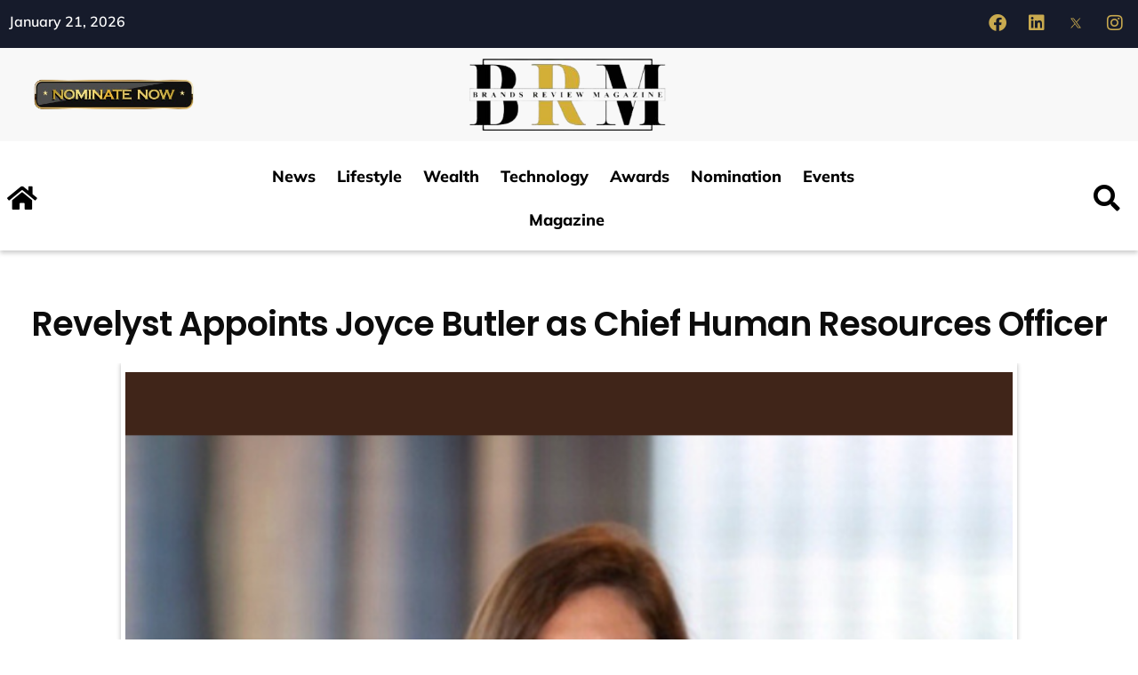

--- FILE ---
content_type: text/html; charset=UTF-8
request_url: https://brandsreviewmagazine.com/news/revelyst-appoints-joyce-butler-as-chief-human-resources-officer/
body_size: 32083
content:
<!DOCTYPE html>
<html lang="en-US">
<head>
	<meta charset="UTF-8">
	<meta name="viewport" content="width=device-width, initial-scale=1.0, viewport-fit=cover" />		<meta name='robots' content='index, follow, max-image-preview:large, max-snippet:-1, max-video-preview:-1' />
	<style>img:is([sizes="auto" i], [sizes^="auto," i]) { contain-intrinsic-size: 3000px 1500px }</style>
	
	<!-- This site is optimized with the Yoast SEO plugin v26.8 - https://yoast.com/product/yoast-seo-wordpress/ -->
	<title>Revelyst Appoints Joyce Butler as Chief Human Resources Officer - Brands Review Magazine</title>
	<meta name="description" content="Revelyst, a collective of world-class maker brands, yesterday announced the appointment of Joyce Butler as Chief Human Resources Officer." />
	<link rel="canonical" href="https://brandsreviewmagazine.com/news/revelyst-appoints-joyce-butler-as-chief-human-resources-officer/" />
	<meta property="og:locale" content="en_US" />
	<meta property="og:type" content="article" />
	<meta property="og:title" content="Revelyst Appoints Joyce Butler as Chief Human Resources Officer - Brands Review Magazine" />
	<meta property="og:description" content="Revelyst, a collective of world-class maker brands, yesterday announced the appointment of Joyce Butler as Chief Human Resources Officer." />
	<meta property="og:url" content="https://brandsreviewmagazine.com/news/revelyst-appoints-joyce-butler-as-chief-human-resources-officer/" />
	<meta property="og:site_name" content="Brands Review Magazine" />
	<meta property="article:publisher" content="https://www.facebook.com/profile.php?id=100090941572524" />
	<meta property="article:published_time" content="2024-01-23T07:21:37+00:00" />
	<meta property="article:modified_time" content="2024-01-23T07:21:38+00:00" />
	<meta property="og:image" content="https://brandsreviewmagazine.com/wp-content/uploads/2024/01/Revelyst-today-announced-the-appointment-of-Joyce-Butler-as-Chief-Human-Resources-Officer.-Photo-Business-Wire.png" />
	<meta property="og:image:width" content="800" />
	<meta property="og:image:height" content="600" />
	<meta property="og:image:type" content="image/png" />
	<meta name="author" content="Amith Raj" />
	<meta name="twitter:card" content="summary_large_image" />
	<meta name="twitter:creator" content="@BRM_updates" />
	<meta name="twitter:site" content="@BRM_updates" />
	<meta name="twitter:label1" content="Written by" />
	<meta name="twitter:data1" content="Amith Raj" />
	<meta name="twitter:label2" content="Est. reading time" />
	<meta name="twitter:data2" content="2 minutes" />
	<script type="application/ld+json" class="yoast-schema-graph">{"@context":"https://schema.org","@graph":[{"@type":"NewsArticle","@id":"https://brandsreviewmagazine.com/news/revelyst-appoints-joyce-butler-as-chief-human-resources-officer/#article","isPartOf":{"@id":"https://brandsreviewmagazine.com/news/revelyst-appoints-joyce-butler-as-chief-human-resources-officer/"},"author":{"name":"Amith Raj","@id":"https://brandsreviewmagazine.com/#/schema/person/812e1d8d9cbb7094a67de3fe98e94bb2"},"headline":"Revelyst Appoints Joyce Butler as Chief Human Resources Officer","datePublished":"2024-01-23T07:21:37+00:00","dateModified":"2024-01-23T07:21:38+00:00","mainEntityOfPage":{"@id":"https://brandsreviewmagazine.com/news/revelyst-appoints-joyce-butler-as-chief-human-resources-officer/"},"wordCount":376,"publisher":{"@id":"https://brandsreviewmagazine.com/#organization"},"image":{"@id":"https://brandsreviewmagazine.com/news/revelyst-appoints-joyce-butler-as-chief-human-resources-officer/#primaryimage"},"thumbnailUrl":"https://brandsreviewmagazine.com/wp-content/uploads/2024/01/Revelyst-today-announced-the-appointment-of-Joyce-Butler-as-Chief-Human-Resources-Officer.-Photo-Business-Wire.png","keywords":["brm","companies","culture","Human Resources","innovation","leaders","maker brands","multimedia","performance gear","precision technologies","Technology"],"articleSection":["News"],"inLanguage":"en-US"},{"@type":"WebPage","@id":"https://brandsreviewmagazine.com/news/revelyst-appoints-joyce-butler-as-chief-human-resources-officer/","url":"https://brandsreviewmagazine.com/news/revelyst-appoints-joyce-butler-as-chief-human-resources-officer/","name":"Revelyst Appoints Joyce Butler as Chief Human Resources Officer - Brands Review Magazine","isPartOf":{"@id":"https://brandsreviewmagazine.com/#website"},"primaryImageOfPage":{"@id":"https://brandsreviewmagazine.com/news/revelyst-appoints-joyce-butler-as-chief-human-resources-officer/#primaryimage"},"image":{"@id":"https://brandsreviewmagazine.com/news/revelyst-appoints-joyce-butler-as-chief-human-resources-officer/#primaryimage"},"thumbnailUrl":"https://brandsreviewmagazine.com/wp-content/uploads/2024/01/Revelyst-today-announced-the-appointment-of-Joyce-Butler-as-Chief-Human-Resources-Officer.-Photo-Business-Wire.png","datePublished":"2024-01-23T07:21:37+00:00","dateModified":"2024-01-23T07:21:38+00:00","description":"Revelyst, a collective of world-class maker brands, yesterday announced the appointment of Joyce Butler as Chief Human Resources Officer.","breadcrumb":{"@id":"https://brandsreviewmagazine.com/news/revelyst-appoints-joyce-butler-as-chief-human-resources-officer/#breadcrumb"},"inLanguage":"en-US","potentialAction":[{"@type":"ReadAction","target":["https://brandsreviewmagazine.com/news/revelyst-appoints-joyce-butler-as-chief-human-resources-officer/"]}]},{"@type":"ImageObject","inLanguage":"en-US","@id":"https://brandsreviewmagazine.com/news/revelyst-appoints-joyce-butler-as-chief-human-resources-officer/#primaryimage","url":"https://brandsreviewmagazine.com/wp-content/uploads/2024/01/Revelyst-today-announced-the-appointment-of-Joyce-Butler-as-Chief-Human-Resources-Officer.-Photo-Business-Wire.png","contentUrl":"https://brandsreviewmagazine.com/wp-content/uploads/2024/01/Revelyst-today-announced-the-appointment-of-Joyce-Butler-as-Chief-Human-Resources-Officer.-Photo-Business-Wire.png","width":800,"height":600,"caption":"Revelyst, the Outdoor Products division of Vista Outdoor Inc. (NYSE: VSTO) and a collective of world-class maker brands that design and manufacture performance gear and precision technologies, today announced the appointment of Joyce Butler as Chief Human Resources Officer. (Photo: Business Wire)"},{"@type":"BreadcrumbList","@id":"https://brandsreviewmagazine.com/news/revelyst-appoints-joyce-butler-as-chief-human-resources-officer/#breadcrumb","itemListElement":[{"@type":"ListItem","position":1,"name":"Home","item":"https://brandsreviewmagazine.com/"},{"@type":"ListItem","position":2,"name":"Blogs","item":"https://brandsreviewmagazine.com/blogs/"},{"@type":"ListItem","position":3,"name":"Revelyst Appoints Joyce Butler as Chief Human Resources Officer"}]},{"@type":"WebSite","@id":"https://brandsreviewmagazine.com/#website","url":"https://brandsreviewmagazine.com/","name":"Brands Review Magazine","description":"Brand Recognitions Matter","publisher":{"@id":"https://brandsreviewmagazine.com/#organization"},"alternateName":"Online News Portal in London","potentialAction":[{"@type":"SearchAction","target":{"@type":"EntryPoint","urlTemplate":"https://brandsreviewmagazine.com/?s={search_term_string}"},"query-input":{"@type":"PropertyValueSpecification","valueRequired":true,"valueName":"search_term_string"}}],"inLanguage":"en-US"},{"@type":"Organization","@id":"https://brandsreviewmagazine.com/#organization","name":"Brands Review Magazine","alternateName":"BRM","url":"https://brandsreviewmagazine.com/","logo":{"@type":"ImageObject","inLanguage":"en-US","@id":"https://brandsreviewmagazine.com/#/schema/logo/image/","url":"https://brandsreviewmagazine.com/wp-content/uploads/2022/12/brm-logo.png","contentUrl":"https://brandsreviewmagazine.com/wp-content/uploads/2022/12/brm-logo.png","width":350,"height":150,"caption":"Brands Review Magazine"},"image":{"@id":"https://brandsreviewmagazine.com/#/schema/logo/image/"},"sameAs":["https://www.facebook.com/profile.php?id=100090941572524","https://x.com/BRM_updates","https://www.instagram.com/Brands_Review_Magazine/","https://www.linkedin.com/company/brands-review-magazine/"]},{"@type":"Person","@id":"https://brandsreviewmagazine.com/#/schema/person/812e1d8d9cbb7094a67de3fe98e94bb2","name":"Amith Raj","image":{"@type":"ImageObject","inLanguage":"en-US","@id":"https://brandsreviewmagazine.com/#/schema/person/image/","url":"https://secure.gravatar.com/avatar/38cfd0b22f35c0a1de7d060330bc01cf6755f5fe28daeded8d4b6be6ac0cc5e4?s=96&d=mm&r=g","contentUrl":"https://secure.gravatar.com/avatar/38cfd0b22f35c0a1de7d060330bc01cf6755f5fe28daeded8d4b6be6ac0cc5e4?s=96&d=mm&r=g","caption":"Amith Raj"},"url":"https://brandsreviewmagazine.com/author/amith/"}]}</script>
	<!-- / Yoast SEO plugin. -->


<link rel='dns-prefetch' href='//fonts.googleapis.com' />
<link rel='dns-prefetch' href='//www.googletagmanager.com' />
<link rel='preconnect' href='https://fonts.gstatic.com' crossorigin />
<link rel="alternate" type="application/rss+xml" title="Brands Review Magazine &raquo; Feed" href="https://brandsreviewmagazine.com/feed/" />
<link rel="alternate" type="application/rss+xml" title="Brands Review Magazine &raquo; Comments Feed" href="https://brandsreviewmagazine.com/comments/feed/" />
<script type="text/javascript">
/* <![CDATA[ */
window._wpemojiSettings = {"baseUrl":"https:\/\/s.w.org\/images\/core\/emoji\/16.0.1\/72x72\/","ext":".png","svgUrl":"https:\/\/s.w.org\/images\/core\/emoji\/16.0.1\/svg\/","svgExt":".svg","source":{"concatemoji":"https:\/\/brandsreviewmagazine.com\/wp-includes\/js\/wp-emoji-release.min.js?ver=6.8.3"}};
/*! This file is auto-generated */
!function(s,n){var o,i,e;function c(e){try{var t={supportTests:e,timestamp:(new Date).valueOf()};sessionStorage.setItem(o,JSON.stringify(t))}catch(e){}}function p(e,t,n){e.clearRect(0,0,e.canvas.width,e.canvas.height),e.fillText(t,0,0);var t=new Uint32Array(e.getImageData(0,0,e.canvas.width,e.canvas.height).data),a=(e.clearRect(0,0,e.canvas.width,e.canvas.height),e.fillText(n,0,0),new Uint32Array(e.getImageData(0,0,e.canvas.width,e.canvas.height).data));return t.every(function(e,t){return e===a[t]})}function u(e,t){e.clearRect(0,0,e.canvas.width,e.canvas.height),e.fillText(t,0,0);for(var n=e.getImageData(16,16,1,1),a=0;a<n.data.length;a++)if(0!==n.data[a])return!1;return!0}function f(e,t,n,a){switch(t){case"flag":return n(e,"\ud83c\udff3\ufe0f\u200d\u26a7\ufe0f","\ud83c\udff3\ufe0f\u200b\u26a7\ufe0f")?!1:!n(e,"\ud83c\udde8\ud83c\uddf6","\ud83c\udde8\u200b\ud83c\uddf6")&&!n(e,"\ud83c\udff4\udb40\udc67\udb40\udc62\udb40\udc65\udb40\udc6e\udb40\udc67\udb40\udc7f","\ud83c\udff4\u200b\udb40\udc67\u200b\udb40\udc62\u200b\udb40\udc65\u200b\udb40\udc6e\u200b\udb40\udc67\u200b\udb40\udc7f");case"emoji":return!a(e,"\ud83e\udedf")}return!1}function g(e,t,n,a){var r="undefined"!=typeof WorkerGlobalScope&&self instanceof WorkerGlobalScope?new OffscreenCanvas(300,150):s.createElement("canvas"),o=r.getContext("2d",{willReadFrequently:!0}),i=(o.textBaseline="top",o.font="600 32px Arial",{});return e.forEach(function(e){i[e]=t(o,e,n,a)}),i}function t(e){var t=s.createElement("script");t.src=e,t.defer=!0,s.head.appendChild(t)}"undefined"!=typeof Promise&&(o="wpEmojiSettingsSupports",i=["flag","emoji"],n.supports={everything:!0,everythingExceptFlag:!0},e=new Promise(function(e){s.addEventListener("DOMContentLoaded",e,{once:!0})}),new Promise(function(t){var n=function(){try{var e=JSON.parse(sessionStorage.getItem(o));if("object"==typeof e&&"number"==typeof e.timestamp&&(new Date).valueOf()<e.timestamp+604800&&"object"==typeof e.supportTests)return e.supportTests}catch(e){}return null}();if(!n){if("undefined"!=typeof Worker&&"undefined"!=typeof OffscreenCanvas&&"undefined"!=typeof URL&&URL.createObjectURL&&"undefined"!=typeof Blob)try{var e="postMessage("+g.toString()+"("+[JSON.stringify(i),f.toString(),p.toString(),u.toString()].join(",")+"));",a=new Blob([e],{type:"text/javascript"}),r=new Worker(URL.createObjectURL(a),{name:"wpTestEmojiSupports"});return void(r.onmessage=function(e){c(n=e.data),r.terminate(),t(n)})}catch(e){}c(n=g(i,f,p,u))}t(n)}).then(function(e){for(var t in e)n.supports[t]=e[t],n.supports.everything=n.supports.everything&&n.supports[t],"flag"!==t&&(n.supports.everythingExceptFlag=n.supports.everythingExceptFlag&&n.supports[t]);n.supports.everythingExceptFlag=n.supports.everythingExceptFlag&&!n.supports.flag,n.DOMReady=!1,n.readyCallback=function(){n.DOMReady=!0}}).then(function(){return e}).then(function(){var e;n.supports.everything||(n.readyCallback(),(e=n.source||{}).concatemoji?t(e.concatemoji):e.wpemoji&&e.twemoji&&(t(e.twemoji),t(e.wpemoji)))}))}((window,document),window._wpemojiSettings);
/* ]]> */
</script>
<style id='wp-emoji-styles-inline-css' type='text/css'>

	img.wp-smiley, img.emoji {
		display: inline !important;
		border: none !important;
		box-shadow: none !important;
		height: 1em !important;
		width: 1em !important;
		margin: 0 0.07em !important;
		vertical-align: -0.1em !important;
		background: none !important;
		padding: 0 !important;
	}
</style>
<link rel='stylesheet' id='wp-block-library-css' href='https://brandsreviewmagazine.com/wp-includes/css/dist/block-library/style.min.css?ver=6.8.3' type='text/css' media='all' />
<style id='wp-block-library-theme-inline-css' type='text/css'>
.wp-block-audio :where(figcaption){color:#555;font-size:13px;text-align:center}.is-dark-theme .wp-block-audio :where(figcaption){color:#ffffffa6}.wp-block-audio{margin:0 0 1em}.wp-block-code{border:1px solid #ccc;border-radius:4px;font-family:Menlo,Consolas,monaco,monospace;padding:.8em 1em}.wp-block-embed :where(figcaption){color:#555;font-size:13px;text-align:center}.is-dark-theme .wp-block-embed :where(figcaption){color:#ffffffa6}.wp-block-embed{margin:0 0 1em}.blocks-gallery-caption{color:#555;font-size:13px;text-align:center}.is-dark-theme .blocks-gallery-caption{color:#ffffffa6}:root :where(.wp-block-image figcaption){color:#555;font-size:13px;text-align:center}.is-dark-theme :root :where(.wp-block-image figcaption){color:#ffffffa6}.wp-block-image{margin:0 0 1em}.wp-block-pullquote{border-bottom:4px solid;border-top:4px solid;color:currentColor;margin-bottom:1.75em}.wp-block-pullquote cite,.wp-block-pullquote footer,.wp-block-pullquote__citation{color:currentColor;font-size:.8125em;font-style:normal;text-transform:uppercase}.wp-block-quote{border-left:.25em solid;margin:0 0 1.75em;padding-left:1em}.wp-block-quote cite,.wp-block-quote footer{color:currentColor;font-size:.8125em;font-style:normal;position:relative}.wp-block-quote:where(.has-text-align-right){border-left:none;border-right:.25em solid;padding-left:0;padding-right:1em}.wp-block-quote:where(.has-text-align-center){border:none;padding-left:0}.wp-block-quote.is-large,.wp-block-quote.is-style-large,.wp-block-quote:where(.is-style-plain){border:none}.wp-block-search .wp-block-search__label{font-weight:700}.wp-block-search__button{border:1px solid #ccc;padding:.375em .625em}:where(.wp-block-group.has-background){padding:1.25em 2.375em}.wp-block-separator.has-css-opacity{opacity:.4}.wp-block-separator{border:none;border-bottom:2px solid;margin-left:auto;margin-right:auto}.wp-block-separator.has-alpha-channel-opacity{opacity:1}.wp-block-separator:not(.is-style-wide):not(.is-style-dots){width:100px}.wp-block-separator.has-background:not(.is-style-dots){border-bottom:none;height:1px}.wp-block-separator.has-background:not(.is-style-wide):not(.is-style-dots){height:2px}.wp-block-table{margin:0 0 1em}.wp-block-table td,.wp-block-table th{word-break:normal}.wp-block-table :where(figcaption){color:#555;font-size:13px;text-align:center}.is-dark-theme .wp-block-table :where(figcaption){color:#ffffffa6}.wp-block-video :where(figcaption){color:#555;font-size:13px;text-align:center}.is-dark-theme .wp-block-video :where(figcaption){color:#ffffffa6}.wp-block-video{margin:0 0 1em}:root :where(.wp-block-template-part.has-background){margin-bottom:0;margin-top:0;padding:1.25em 2.375em}
</style>
<style id='classic-theme-styles-inline-css' type='text/css'>
/*! This file is auto-generated */
.wp-block-button__link{color:#fff;background-color:#32373c;border-radius:9999px;box-shadow:none;text-decoration:none;padding:calc(.667em + 2px) calc(1.333em + 2px);font-size:1.125em}.wp-block-file__button{background:#32373c;color:#fff;text-decoration:none}
</style>
<style id='global-styles-inline-css' type='text/css'>
:root{--wp--preset--aspect-ratio--square: 1;--wp--preset--aspect-ratio--4-3: 4/3;--wp--preset--aspect-ratio--3-4: 3/4;--wp--preset--aspect-ratio--3-2: 3/2;--wp--preset--aspect-ratio--2-3: 2/3;--wp--preset--aspect-ratio--16-9: 16/9;--wp--preset--aspect-ratio--9-16: 9/16;--wp--preset--color--black: #000000;--wp--preset--color--cyan-bluish-gray: #abb8c3;--wp--preset--color--white: #ffffff;--wp--preset--color--pale-pink: #f78da7;--wp--preset--color--vivid-red: #cf2e2e;--wp--preset--color--luminous-vivid-orange: #ff6900;--wp--preset--color--luminous-vivid-amber: #fcb900;--wp--preset--color--light-green-cyan: #7bdcb5;--wp--preset--color--vivid-green-cyan: #00d084;--wp--preset--color--pale-cyan-blue: #8ed1fc;--wp--preset--color--vivid-cyan-blue: #0693e3;--wp--preset--color--vivid-purple: #9b51e0;--wp--preset--gradient--vivid-cyan-blue-to-vivid-purple: linear-gradient(135deg,rgba(6,147,227,1) 0%,rgb(155,81,224) 100%);--wp--preset--gradient--light-green-cyan-to-vivid-green-cyan: linear-gradient(135deg,rgb(122,220,180) 0%,rgb(0,208,130) 100%);--wp--preset--gradient--luminous-vivid-amber-to-luminous-vivid-orange: linear-gradient(135deg,rgba(252,185,0,1) 0%,rgba(255,105,0,1) 100%);--wp--preset--gradient--luminous-vivid-orange-to-vivid-red: linear-gradient(135deg,rgba(255,105,0,1) 0%,rgb(207,46,46) 100%);--wp--preset--gradient--very-light-gray-to-cyan-bluish-gray: linear-gradient(135deg,rgb(238,238,238) 0%,rgb(169,184,195) 100%);--wp--preset--gradient--cool-to-warm-spectrum: linear-gradient(135deg,rgb(74,234,220) 0%,rgb(151,120,209) 20%,rgb(207,42,186) 40%,rgb(238,44,130) 60%,rgb(251,105,98) 80%,rgb(254,248,76) 100%);--wp--preset--gradient--blush-light-purple: linear-gradient(135deg,rgb(255,206,236) 0%,rgb(152,150,240) 100%);--wp--preset--gradient--blush-bordeaux: linear-gradient(135deg,rgb(254,205,165) 0%,rgb(254,45,45) 50%,rgb(107,0,62) 100%);--wp--preset--gradient--luminous-dusk: linear-gradient(135deg,rgb(255,203,112) 0%,rgb(199,81,192) 50%,rgb(65,88,208) 100%);--wp--preset--gradient--pale-ocean: linear-gradient(135deg,rgb(255,245,203) 0%,rgb(182,227,212) 50%,rgb(51,167,181) 100%);--wp--preset--gradient--electric-grass: linear-gradient(135deg,rgb(202,248,128) 0%,rgb(113,206,126) 100%);--wp--preset--gradient--midnight: linear-gradient(135deg,rgb(2,3,129) 0%,rgb(40,116,252) 100%);--wp--preset--font-size--small: 13px;--wp--preset--font-size--medium: 20px;--wp--preset--font-size--large: 36px;--wp--preset--font-size--x-large: 42px;--wp--preset--spacing--20: 0.44rem;--wp--preset--spacing--30: 0.67rem;--wp--preset--spacing--40: 1rem;--wp--preset--spacing--50: 1.5rem;--wp--preset--spacing--60: 2.25rem;--wp--preset--spacing--70: 3.38rem;--wp--preset--spacing--80: 5.06rem;--wp--preset--shadow--natural: 6px 6px 9px rgba(0, 0, 0, 0.2);--wp--preset--shadow--deep: 12px 12px 50px rgba(0, 0, 0, 0.4);--wp--preset--shadow--sharp: 6px 6px 0px rgba(0, 0, 0, 0.2);--wp--preset--shadow--outlined: 6px 6px 0px -3px rgba(255, 255, 255, 1), 6px 6px rgba(0, 0, 0, 1);--wp--preset--shadow--crisp: 6px 6px 0px rgba(0, 0, 0, 1);}:where(.is-layout-flex){gap: 0.5em;}:where(.is-layout-grid){gap: 0.5em;}body .is-layout-flex{display: flex;}.is-layout-flex{flex-wrap: wrap;align-items: center;}.is-layout-flex > :is(*, div){margin: 0;}body .is-layout-grid{display: grid;}.is-layout-grid > :is(*, div){margin: 0;}:where(.wp-block-columns.is-layout-flex){gap: 2em;}:where(.wp-block-columns.is-layout-grid){gap: 2em;}:where(.wp-block-post-template.is-layout-flex){gap: 1.25em;}:where(.wp-block-post-template.is-layout-grid){gap: 1.25em;}.has-black-color{color: var(--wp--preset--color--black) !important;}.has-cyan-bluish-gray-color{color: var(--wp--preset--color--cyan-bluish-gray) !important;}.has-white-color{color: var(--wp--preset--color--white) !important;}.has-pale-pink-color{color: var(--wp--preset--color--pale-pink) !important;}.has-vivid-red-color{color: var(--wp--preset--color--vivid-red) !important;}.has-luminous-vivid-orange-color{color: var(--wp--preset--color--luminous-vivid-orange) !important;}.has-luminous-vivid-amber-color{color: var(--wp--preset--color--luminous-vivid-amber) !important;}.has-light-green-cyan-color{color: var(--wp--preset--color--light-green-cyan) !important;}.has-vivid-green-cyan-color{color: var(--wp--preset--color--vivid-green-cyan) !important;}.has-pale-cyan-blue-color{color: var(--wp--preset--color--pale-cyan-blue) !important;}.has-vivid-cyan-blue-color{color: var(--wp--preset--color--vivid-cyan-blue) !important;}.has-vivid-purple-color{color: var(--wp--preset--color--vivid-purple) !important;}.has-black-background-color{background-color: var(--wp--preset--color--black) !important;}.has-cyan-bluish-gray-background-color{background-color: var(--wp--preset--color--cyan-bluish-gray) !important;}.has-white-background-color{background-color: var(--wp--preset--color--white) !important;}.has-pale-pink-background-color{background-color: var(--wp--preset--color--pale-pink) !important;}.has-vivid-red-background-color{background-color: var(--wp--preset--color--vivid-red) !important;}.has-luminous-vivid-orange-background-color{background-color: var(--wp--preset--color--luminous-vivid-orange) !important;}.has-luminous-vivid-amber-background-color{background-color: var(--wp--preset--color--luminous-vivid-amber) !important;}.has-light-green-cyan-background-color{background-color: var(--wp--preset--color--light-green-cyan) !important;}.has-vivid-green-cyan-background-color{background-color: var(--wp--preset--color--vivid-green-cyan) !important;}.has-pale-cyan-blue-background-color{background-color: var(--wp--preset--color--pale-cyan-blue) !important;}.has-vivid-cyan-blue-background-color{background-color: var(--wp--preset--color--vivid-cyan-blue) !important;}.has-vivid-purple-background-color{background-color: var(--wp--preset--color--vivid-purple) !important;}.has-black-border-color{border-color: var(--wp--preset--color--black) !important;}.has-cyan-bluish-gray-border-color{border-color: var(--wp--preset--color--cyan-bluish-gray) !important;}.has-white-border-color{border-color: var(--wp--preset--color--white) !important;}.has-pale-pink-border-color{border-color: var(--wp--preset--color--pale-pink) !important;}.has-vivid-red-border-color{border-color: var(--wp--preset--color--vivid-red) !important;}.has-luminous-vivid-orange-border-color{border-color: var(--wp--preset--color--luminous-vivid-orange) !important;}.has-luminous-vivid-amber-border-color{border-color: var(--wp--preset--color--luminous-vivid-amber) !important;}.has-light-green-cyan-border-color{border-color: var(--wp--preset--color--light-green-cyan) !important;}.has-vivid-green-cyan-border-color{border-color: var(--wp--preset--color--vivid-green-cyan) !important;}.has-pale-cyan-blue-border-color{border-color: var(--wp--preset--color--pale-cyan-blue) !important;}.has-vivid-cyan-blue-border-color{border-color: var(--wp--preset--color--vivid-cyan-blue) !important;}.has-vivid-purple-border-color{border-color: var(--wp--preset--color--vivid-purple) !important;}.has-vivid-cyan-blue-to-vivid-purple-gradient-background{background: var(--wp--preset--gradient--vivid-cyan-blue-to-vivid-purple) !important;}.has-light-green-cyan-to-vivid-green-cyan-gradient-background{background: var(--wp--preset--gradient--light-green-cyan-to-vivid-green-cyan) !important;}.has-luminous-vivid-amber-to-luminous-vivid-orange-gradient-background{background: var(--wp--preset--gradient--luminous-vivid-amber-to-luminous-vivid-orange) !important;}.has-luminous-vivid-orange-to-vivid-red-gradient-background{background: var(--wp--preset--gradient--luminous-vivid-orange-to-vivid-red) !important;}.has-very-light-gray-to-cyan-bluish-gray-gradient-background{background: var(--wp--preset--gradient--very-light-gray-to-cyan-bluish-gray) !important;}.has-cool-to-warm-spectrum-gradient-background{background: var(--wp--preset--gradient--cool-to-warm-spectrum) !important;}.has-blush-light-purple-gradient-background{background: var(--wp--preset--gradient--blush-light-purple) !important;}.has-blush-bordeaux-gradient-background{background: var(--wp--preset--gradient--blush-bordeaux) !important;}.has-luminous-dusk-gradient-background{background: var(--wp--preset--gradient--luminous-dusk) !important;}.has-pale-ocean-gradient-background{background: var(--wp--preset--gradient--pale-ocean) !important;}.has-electric-grass-gradient-background{background: var(--wp--preset--gradient--electric-grass) !important;}.has-midnight-gradient-background{background: var(--wp--preset--gradient--midnight) !important;}.has-small-font-size{font-size: var(--wp--preset--font-size--small) !important;}.has-medium-font-size{font-size: var(--wp--preset--font-size--medium) !important;}.has-large-font-size{font-size: var(--wp--preset--font-size--large) !important;}.has-x-large-font-size{font-size: var(--wp--preset--font-size--x-large) !important;}
:where(.wp-block-post-template.is-layout-flex){gap: 1.25em;}:where(.wp-block-post-template.is-layout-grid){gap: 1.25em;}
:where(.wp-block-columns.is-layout-flex){gap: 2em;}:where(.wp-block-columns.is-layout-grid){gap: 2em;}
:root :where(.wp-block-pullquote){font-size: 1.5em;line-height: 1.6;}
</style>
<link rel='stylesheet' id='iws-geo-form-fields-css' href='https://brandsreviewmagazine.com/wp-content/plugins/iws-geo-form-fields/public/assets/iws-geo-form-fields.css?ver=1686220971' type='text/css' media='all' />
<link rel='stylesheet' id='SFSImainCss-css' href='https://brandsreviewmagazine.com/wp-content/plugins/ultimate-social-media-icons/css/sfsi-style.css?ver=2.9.6' type='text/css' media='all' />
<link rel='stylesheet' id='xs-front-style-css' href='https://brandsreviewmagazine.com/wp-content/plugins/wp-social/assets/css/frontend.css?ver=3.1.6' type='text/css' media='all' />
<link rel='stylesheet' id='xs_login_font_login_css-css' href='https://brandsreviewmagazine.com/wp-content/plugins/wp-social/assets/css/font-icon.css?ver=3.1.6' type='text/css' media='all' />
<link rel='stylesheet' id='wp-components-css' href='https://brandsreviewmagazine.com/wp-includes/css/dist/components/style.min.css?ver=6.8.3' type='text/css' media='all' />
<link rel='stylesheet' id='godaddy-styles-css' href='https://brandsreviewmagazine.com/wp-content/mu-plugins/vendor/wpex/godaddy-launch/includes/Dependencies/GoDaddy/Styles/build/latest.css?ver=2.0.2' type='text/css' media='all' />
<link rel='stylesheet' id='extendify-utility-styles-css' href='https://brandsreviewmagazine.com/wp-content/plugins/extendify/public/build/utility-minimum.css?ver=6.8.3' type='text/css' media='all' />
<link rel='stylesheet' id='newsource-style-css' href='https://brandsreviewmagazine.com/wp-content/themes/blog-child/style.css?ver=6.8.3' type='text/css' media='all' />
<link rel='stylesheet' id='newsource-addons-css' href='https://brandsreviewmagazine.com/wp-content/themes/newsource/styles/newsource-addons.css?ver=6.8.3' type='text/css' media='all' />
<link rel='stylesheet' id='fontawesome-css' href='https://brandsreviewmagazine.com/wp-content/themes/newsource/styles/fontawesome.css?ver=6.8.3' type='text/css' media='all' />
<link rel='stylesheet' id='newsource-mobile-css' href='https://brandsreviewmagazine.com/wp-content/themes/newsource/style-mobile.css?ver=6.8.3' type='text/css' media='all' />
<link rel='stylesheet' id='e-animation-shrink-css' href='https://brandsreviewmagazine.com/wp-content/plugins/elementor/assets/lib/animations/styles/e-animation-shrink.min.css?ver=3.34.2' type='text/css' media='all' />
<link rel='stylesheet' id='elementor-frontend-css' href='https://brandsreviewmagazine.com/wp-content/plugins/elementor/assets/css/frontend.min.css?ver=3.34.2' type='text/css' media='all' />
<link rel='stylesheet' id='widget-social-icons-css' href='https://brandsreviewmagazine.com/wp-content/plugins/elementor/assets/css/widget-social-icons.min.css?ver=3.34.2' type='text/css' media='all' />
<link rel='stylesheet' id='e-apple-webkit-css' href='https://brandsreviewmagazine.com/wp-content/plugins/elementor/assets/css/conditionals/apple-webkit.min.css?ver=3.34.2' type='text/css' media='all' />
<link rel='stylesheet' id='widget-image-css' href='https://brandsreviewmagazine.com/wp-content/plugins/elementor/assets/css/widget-image.min.css?ver=3.34.2' type='text/css' media='all' />
<link rel='stylesheet' id='widget-nav-menu-css' href='https://brandsreviewmagazine.com/wp-content/plugins/elementor-pro/assets/css/widget-nav-menu.min.css?ver=3.34.0' type='text/css' media='all' />
<link rel='stylesheet' id='widget-search-form-css' href='https://brandsreviewmagazine.com/wp-content/plugins/elementor-pro/assets/css/widget-search-form.min.css?ver=3.34.0' type='text/css' media='all' />
<link rel='stylesheet' id='elementor-icons-shared-0-css' href='https://brandsreviewmagazine.com/wp-content/plugins/elementor/assets/lib/font-awesome/css/fontawesome.min.css?ver=5.15.3' type='text/css' media='all' />
<link rel='stylesheet' id='elementor-icons-fa-solid-css' href='https://brandsreviewmagazine.com/wp-content/plugins/elementor/assets/lib/font-awesome/css/solid.min.css?ver=5.15.3' type='text/css' media='all' />
<link rel='stylesheet' id='widget-heading-css' href='https://brandsreviewmagazine.com/wp-content/plugins/elementor/assets/css/widget-heading.min.css?ver=3.34.2' type='text/css' media='all' />
<link rel='stylesheet' id='widget-divider-css' href='https://brandsreviewmagazine.com/wp-content/plugins/elementor/assets/css/widget-divider.min.css?ver=3.34.2' type='text/css' media='all' />
<link rel='stylesheet' id='widget-icon-list-css' href='https://brandsreviewmagazine.com/wp-content/plugins/elementor/assets/css/widget-icon-list.min.css?ver=3.34.2' type='text/css' media='all' />
<link rel='stylesheet' id='widget-post-info-css' href='https://brandsreviewmagazine.com/wp-content/plugins/elementor-pro/assets/css/widget-post-info.min.css?ver=3.34.0' type='text/css' media='all' />
<link rel='stylesheet' id='elementor-icons-fa-regular-css' href='https://brandsreviewmagazine.com/wp-content/plugins/elementor/assets/lib/font-awesome/css/regular.min.css?ver=5.15.3' type='text/css' media='all' />
<link rel='stylesheet' id='widget-share-buttons-css' href='https://brandsreviewmagazine.com/wp-content/plugins/elementor-pro/assets/css/widget-share-buttons.min.css?ver=3.34.0' type='text/css' media='all' />
<link rel='stylesheet' id='elementor-icons-fa-brands-css' href='https://brandsreviewmagazine.com/wp-content/plugins/elementor/assets/lib/font-awesome/css/brands.min.css?ver=5.15.3' type='text/css' media='all' />
<link rel='stylesheet' id='widget-author-box-css' href='https://brandsreviewmagazine.com/wp-content/plugins/elementor-pro/assets/css/widget-author-box.min.css?ver=3.34.0' type='text/css' media='all' />
<link rel='stylesheet' id='widget-post-navigation-css' href='https://brandsreviewmagazine.com/wp-content/plugins/elementor-pro/assets/css/widget-post-navigation.min.css?ver=3.34.0' type='text/css' media='all' />
<link rel='stylesheet' id='swiper-css' href='https://brandsreviewmagazine.com/wp-content/plugins/elementor/assets/lib/swiper/v8/css/swiper.min.css?ver=8.4.5' type='text/css' media='all' />
<link rel='stylesheet' id='e-swiper-css' href='https://brandsreviewmagazine.com/wp-content/plugins/elementor/assets/css/conditionals/e-swiper.min.css?ver=3.34.2' type='text/css' media='all' />
<link rel='stylesheet' id='elementor-icons-css' href='https://brandsreviewmagazine.com/wp-content/plugins/elementor/assets/lib/eicons/css/elementor-icons.min.css?ver=5.46.0' type='text/css' media='all' />
<link rel='stylesheet' id='elementor-post-7-css' href='https://brandsreviewmagazine.com/wp-content/uploads/elementor/css/post-7.css?ver=1768939164' type='text/css' media='all' />
<link rel='stylesheet' id='font-awesome-5-all-css' href='https://brandsreviewmagazine.com/wp-content/plugins/elementor/assets/lib/font-awesome/css/all.min.css?ver=4.11.64' type='text/css' media='all' />
<link rel='stylesheet' id='font-awesome-4-shim-css' href='https://brandsreviewmagazine.com/wp-content/plugins/elementor/assets/lib/font-awesome/css/v4-shims.min.css?ver=3.34.2' type='text/css' media='all' />
<link rel='stylesheet' id='she-header-style-css' href='https://brandsreviewmagazine.com/wp-content/plugins/sticky-header-effects-for-elementor/assets/css/she-header-style.css?ver=2.1.6' type='text/css' media='all' />
<link rel='stylesheet' id='elementor-post-6986-css' href='https://brandsreviewmagazine.com/wp-content/uploads/elementor/css/post-6986.css?ver=1768939164' type='text/css' media='all' />
<link rel='stylesheet' id='elementor-post-6975-css' href='https://brandsreviewmagazine.com/wp-content/uploads/elementor/css/post-6975.css?ver=1768939164' type='text/css' media='all' />
<link rel='stylesheet' id='elementor-post-8128-css' href='https://brandsreviewmagazine.com/wp-content/uploads/elementor/css/post-8128.css?ver=1768939174' type='text/css' media='all' />
<link rel='stylesheet' id='eael-general-css' href='https://brandsreviewmagazine.com/wp-content/plugins/essential-addons-for-elementor-lite/assets/front-end/css/view/general.min.css?ver=6.5.8' type='text/css' media='all' />
<link rel="preload" as="style" href="https://fonts.googleapis.com/css?family=Mulish:200,300,400,500,600,700,800,900,200italic,300italic,400italic,500italic,600italic,700italic,800italic,900italic%7CPoppins:600&#038;subset=latin&#038;display=swap&#038;ver=6.8.3" /><link rel="stylesheet" href="https://fonts.googleapis.com/css?family=Mulish:200,300,400,500,600,700,800,900,200italic,300italic,400italic,500italic,600italic,700italic,800italic,900italic%7CPoppins:600&#038;subset=latin&#038;display=swap&#038;ver=6.8.3" media="print" onload="this.media='all'"><noscript><link rel="stylesheet" href="https://fonts.googleapis.com/css?family=Mulish:200,300,400,500,600,700,800,900,200italic,300italic,400italic,500italic,600italic,700italic,800italic,900italic%7CPoppins:600&#038;subset=latin&#038;display=swap&#038;ver=6.8.3" /></noscript><link rel='stylesheet' id='elementor-gf-local-mulish-css' href='https://brandsreviewmagazine.com/wp-content/uploads/elementor/google-fonts/css/mulish.css?ver=1749497966' type='text/css' media='all' />
<link rel='stylesheet' id='elementor-gf-local-poppins-css' href='https://brandsreviewmagazine.com/wp-content/uploads/elementor/google-fonts/css/poppins.css?ver=1749497968' type='text/css' media='all' />
<link rel='stylesheet' id='elementor-gf-local-rubik-css' href='https://brandsreviewmagazine.com/wp-content/uploads/elementor/google-fonts/css/rubik.css?ver=1749497982' type='text/css' media='all' />
<script type="text/javascript" id="gtmkit-js-before" data-cfasync="false" data-nowprocket="" data-cookieconsent="ignore">
/* <![CDATA[ */
		window.gtmkit_settings = {"datalayer_name":"dataLayer","console_log":false};
		window.gtmkit_data = {};
		window.dataLayer = window.dataLayer || [];
				
/* ]]> */
</script>
<script type="text/javascript" src="https://brandsreviewmagazine.com/wp-includes/js/jquery/jquery.min.js?ver=3.7.1" id="jquery-core-js"></script>
<script type="text/javascript" src="https://brandsreviewmagazine.com/wp-includes/js/jquery/jquery-migrate.min.js?ver=3.4.1" id="jquery-migrate-js"></script>
<script type="text/javascript" id="xs_front_main_js-js-extra">
/* <![CDATA[ */
var rest_config = {"rest_url":"https:\/\/brandsreviewmagazine.com\/wp-json\/","nonce":"03f90555a3","insta_enabled":"1"};
/* ]]> */
</script>
<script type="text/javascript" src="https://brandsreviewmagazine.com/wp-content/plugins/wp-social/assets/js/front-main.js?ver=3.1.6" id="xs_front_main_js-js"></script>
<script type="text/javascript" id="gtmkit-container-js-after" data-cfasync="false" data-nowprocket="" data-cookieconsent="ignore">
/* <![CDATA[ */
/* Google Tag Manager */
(function(w,d,s,l,i){w[l]=w[l]||[];w[l].push({'gtm.start':
new Date().getTime(),event:'gtm.js'});var f=d.getElementsByTagName(s)[0],
j=d.createElement(s),dl=l!='dataLayer'?'&l='+l:'';j.async=true;j.src=
'https://www.googletagmanager.com/gtm.js?id='+i+dl;f.parentNode.insertBefore(j,f);
})(window,document,'script','dataLayer','GTM-PV5SHBDD');
/* End Google Tag Manager */
/* ]]> */
</script>
<script type="text/javascript" id="gtmkit-datalayer-js-before" data-cfasync="false" data-nowprocket="" data-cookieconsent="ignore">
/* <![CDATA[ */
const gtmkit_dataLayer_content = {"pageType":"post"};
dataLayer.push( gtmkit_dataLayer_content );
/* ]]> */
</script>
<script type="text/javascript" id="xs_social_custom-js-extra">
/* <![CDATA[ */
var rest_api_conf = {"siteurl":"https:\/\/brandsreviewmagazine.com","nonce":"03f90555a3","root":"https:\/\/brandsreviewmagazine.com\/wp-json\/"};
var wsluFrontObj = {"resturl":"https:\/\/brandsreviewmagazine.com\/wp-json\/","rest_nonce":"03f90555a3"};
/* ]]> */
</script>
<script type="text/javascript" src="https://brandsreviewmagazine.com/wp-content/plugins/wp-social/assets/js/social-front.js?ver=3.1.6" id="xs_social_custom-js"></script>
<script type="text/javascript" src="https://brandsreviewmagazine.com/wp-content/plugins/elementor/assets/lib/font-awesome/js/v4-shims.min.js?ver=3.34.2" id="font-awesome-4-shim-js"></script>
<script type="text/javascript" src="https://brandsreviewmagazine.com/wp-content/plugins/sticky-header-effects-for-elementor/assets/js/she-header.js?ver=2.1.6" id="she-header-js"></script>
<link rel="https://api.w.org/" href="https://brandsreviewmagazine.com/wp-json/" /><link rel="alternate" title="JSON" type="application/json" href="https://brandsreviewmagazine.com/wp-json/wp/v2/posts/15750" /><link rel="EditURI" type="application/rsd+xml" title="RSD" href="https://brandsreviewmagazine.com/xmlrpc.php?rsd" />
<meta name="generator" content="WordPress 6.8.3" />
<link rel='shortlink' href='https://brandsreviewmagazine.com/?p=15750' />
<link rel="alternate" title="oEmbed (JSON)" type="application/json+oembed" href="https://brandsreviewmagazine.com/wp-json/oembed/1.0/embed?url=https%3A%2F%2Fbrandsreviewmagazine.com%2Fnews%2Frevelyst-appoints-joyce-butler-as-chief-human-resources-officer%2F" />
<link rel="alternate" title="oEmbed (XML)" type="text/xml+oembed" href="https://brandsreviewmagazine.com/wp-json/oembed/1.0/embed?url=https%3A%2F%2Fbrandsreviewmagazine.com%2Fnews%2Frevelyst-appoints-joyce-butler-as-chief-human-resources-officer%2F&#038;format=xml" />
<meta name="generator" content="Redux 4.5.10" /><meta name="follow.[base64]" content="WY7V5kwX0PfUS1yNc7NG"/><meta name="generator" content="Elementor 3.34.2; features: additional_custom_breakpoints; settings: css_print_method-external, google_font-enabled, font_display-swap">
			<style>
				.e-con.e-parent:nth-of-type(n+4):not(.e-lazyloaded):not(.e-no-lazyload),
				.e-con.e-parent:nth-of-type(n+4):not(.e-lazyloaded):not(.e-no-lazyload) * {
					background-image: none !important;
				}
				@media screen and (max-height: 1024px) {
					.e-con.e-parent:nth-of-type(n+3):not(.e-lazyloaded):not(.e-no-lazyload),
					.e-con.e-parent:nth-of-type(n+3):not(.e-lazyloaded):not(.e-no-lazyload) * {
						background-image: none !important;
					}
				}
				@media screen and (max-height: 640px) {
					.e-con.e-parent:nth-of-type(n+2):not(.e-lazyloaded):not(.e-no-lazyload),
					.e-con.e-parent:nth-of-type(n+2):not(.e-lazyloaded):not(.e-no-lazyload) * {
						background-image: none !important;
					}
				}
			</style>
			<link rel="icon" href="https://brandsreviewmagazine.com/wp-content/uploads/2022/11/cropped-footer-logo-brm-32x32.png" sizes="32x32" />
<link rel="icon" href="https://brandsreviewmagazine.com/wp-content/uploads/2022/11/cropped-footer-logo-brm-192x192.png" sizes="192x192" />
<link rel="apple-touch-icon" href="https://brandsreviewmagazine.com/wp-content/uploads/2022/11/cropped-footer-logo-brm-180x180.png" />
<meta name="msapplication-TileImage" content="https://brandsreviewmagazine.com/wp-content/uploads/2022/11/cropped-footer-logo-brm-270x270.png" />
<style id="themnific_redux-dynamic-css" title="dynamic-css" class="redux-options-output">body,input,button,textarea{font-family:Mulish;font-weight:400;font-style:normal;color:#373737;font-size:16px;}.wrapper_inn,.postbar,.item_small.has-post-thumbnail .item_inn{background-color:#ffffff;}.ghost,.sidebar_item,textarea,input,.tmnf_posttag a,.item_big:before{background-color:#f8f8f8;}a{color:#1f1e2c;}a:hover{color:#d3af37;}a:active{color:#d3af37;}.entry p a,.entry ol a,.entry ul a,.elementor-text-editor a{color:#3d3d3d;}.entry p a,.entry ol a,.entry ul a{border-color:#3d3d3d;}.entry p a:hover,.entry ol li>a:hover,.entry ul li>a:hover,.elementor-text-editor a:hover{background-color:#d3af37;}.p-border,.sidebar_item,.sidebar_item  h5,.sidebar_item li,.sidebar_item ul.menu li,.block_title:after,.meta,.tagcloud a,.page-numbers,input,textarea,select,.page-link span,.post-pagination>p a,.entry .tmnf_posttag a,li.comment{border-color:#efefef;}#sidebar{color:#3f3f3f;}.widgetable a{color:#3d4444;}.widgetable a:hover,.menu li.current-menu-item>a{color:#1f1e2c;}#flyoff,.content_inn .mc4wp-form,.tmnf_special_bg,.headad{background-color:#1f1e2c;}#flyoff,#flyoff h5,#flyoff p,#flyoff a,#flyoff span,.content_inn .mc4wp-form,.tmnf_special_bg,.tmnf_special_bg a,.tmnf_special_bg p{color:#ffffff;}#header{background-color:#ffffff;}#header h1 a{color:#1f1e2c;}.header_row{border-color:#e8e8ed;}.header_centered .will_stick,.header_centered_2 .will_stick,.will_stick.scrollDown{background-color:#fcfcfc;}.nav>li>a,.top_nav .searchform input.s{font-family:Mulish;font-weight:500;font-style:normal;color:#1f1e2c;font-size:14px;}.nav>li.current-menu-item>a,.nav>li>a:hover,.menu-item-has-children>a:after{color:#b7598f;}#header ul.social-menu li a,.head_extend a{color:#3a395b;}.tmnf-button .tmnf-button-inner-left::before{background-color:#3a395b;}.tmnf-button .tmnf-button-inner-left::after{border-color:#3a395b;}.nav li ul{background-color:#3a395b;}.nav>li>ul:after{border-bottom-color:#3a395b;}.nav ul li>a{font-family:Mulish;font-weight:400;font-style:normal;color:#fff;font-size:12px;}.nav li ul li>a:hover{color:#e0b5cd;}.show-menu,#main-nav>li.special>a{background-color:#e0c9d6;}.nav a i{color:#e0c9d6;}#header .show-menu,#main-nav>li.special>a{color:#3a395b;}[class*="hero-cover"]  .will_stick.scrollDown,.page-header-image,.main_slider_wrap,[class*="hero-cover"] #header,.imgwrap{background-color:#1d1d33;}.page-header-image p,.page-header-image h1.entry-title,.page-header-image .meta a,[class*="hero-cover"]  #header .nav > li:not(.special) > a,[class*="hero-cover"]  #header #titles a,[class*="hero-cover"]  #header .head_extend a,[class*="hero-cover"]  #header .social-menu a,.has-post-thumbnail .titles_over a,.has-post-thumbnail .titles_over p,.tmnf_carousel a{color:#fff;}#titles{width:300px;}#titles,.header_fix{margin-top:50px;margin-bottom:40px;}#main-nav,.head_extend,#header ul.social-menu{margin-top:15px;margin-bottom:15px;}#footer,#footer .searchform input.s{background-color:#1f1e2c;}.footer-below{background-color:#2e2c42;}#footer,#footer p,#footer h2,#footer h3,#footer h4,#footer h5,#footer .meta,#footer .searchform input.s,#footer cite{color:#aba9c6;}#footer a,#footer .meta a,#footer ul.social-menu a span,.bottom-menu li a{color:#ccc9e0;}#footer a:hover{color:#c0b5f4;}#footer,#footer h5.widget,#footer .sidebar_item li,#copyright,#footer .tagcloud a,#footer .tp_recent_tweets ul li,#footer .p-border,#footer .searchform input.s,#footer input,.footer-icons ul.social-menu a,.footer_text{border-color:#37354f;}#header h1{font-family:Poppins;font-weight:600;font-style:normal;color:#373737;font-size:21px;}h1.tmnf_title_large,h2.tmnf_title_large,.tmnf_titles_are_large .tmnf_title{font-family:Poppins;font-weight:600;font-style:normal;color:#373737;font-size:44px;}h2.tmnf_title_medium,h3.tmnf_title_medium,.tmnf_titles_are_medium .tmnf_title{font-family:Poppins;font-weight:600;font-style:normal;color:#373737;font-size:23px;}h3.tmnf_title_small,h4.tmnf_title_small,.tmnf_columns_4 h3.tmnf_title_medium,.tmnf_titles_are_small .tmnf_title{font-family:Poppins;font-weight:600;font-style:normal;color:#373737;font-size:21px;}.tptn_link,.tab-post h4,.tptn_after_thumb::before,cite,.menuClose span,.icon_extend,ul.social-menu a span,a.mainbutton,.submit,.mc4wp-form input,.woocommerce #respond input#submit, .woocommerce a.button,.woocommerce button.button, .woocommerce input.button,.bottom-menu li a,.wpcf7-submit{font-family:Mulish;font-weight:600;font-style:normal;color:#373737;font-size:16px;}h1{font-family:Poppins;font-weight:600;font-style:normal;color:#373737;font-size:36px;}h2{font-family:Poppins;font-weight:600;font-style:normal;color:#373737;font-size:28px;}h3,blockquote{font-family:Poppins;font-weight:600;font-style:normal;color:#373737;font-size:23px;}h4,h3#reply-title,.entry h5, .entry h6,blockquote,.post_pagination_inn a{font-family:Poppins;font-weight:600;font-style:normal;color:#373737;font-size:21px;}h5,h6,.quuote_author,.owl-dot,.entry .tmnf_posttag a{font-family:Poppins;font-weight:600;font-style:normal;color:#373737;font-size:18px;}.meta,.meta a,.tptn_date,.post_nav_text span{font-family:Mulish;line-height:18px;font-weight:400;font-style:normal;color:#3a395b;font-size:12px;}.meta_deko::after,.meta_more a,h3#reply-title:after,.tptn_after_thumb::before,.cat_nr,.ribbon_inv{background-color:#7258b5;}.current-cat>a,a.active,.meta_categ_alt,.meta_categ_alt a{color:#7258b5;}.meta_more a,.tptn_after_thumb::before,.cat_nr,#flyoff .cat_nr,.ribbon_inv{color:#ffffff;}a.searchSubmit,.sticky:after,.ribbon,.post_pagination_inn,.woocommerce #respond input#submit,.woocommerce a.button,.woocommerce button.button.alt,.woocommerce button.button,input#place_order,.woocommerce input.button,.woocommerce a.button.alt,li.current a,.page-numbers.current,a.mainbutton,#submit,#comments .navigation a,.contact-form .submit,.wpcf7-submit,#woo-inn ul li span.current,.owl-nav>div,.tmnf_icon{background-color:#2e2c42;}input.button,button.submit,.entry blockquote,li span.current{border-color:#2e2c42;}a.searchSubmit,.sticky:after,.ribbon,.ribbon a,.ribbon p,p.ribbon,#footer .ribbon,.woocommerce #respond input#submit,.woocommerce a.button,.woocommerce button.button.alt, .woocommerce button.button,.woocommerce a.button.alt,input#place_order,.woocommerce input.button,a.mainbutton,#submit,#comments .navigation a,.tagssingle a,.wpcf7-submit,.page-numbers.current,.format-quote .item_inn p,.format-quote blockquote,.quuote_author,#post_pages a,.owl-nav>div,.mc4wp-form input[type="submit"],#woo-inn ul li span.current,.tmnf_icon{color:#ffffff;}.color_slider .owl-nav>div:after{background-color:#ffffff;}a.searchSubmit:hover,.ribbon:hover,a.mainbutton:hover,.entry a.ribbon:hover,#submit:hover, .woocommerce a.button:hover, .woocommerce button.button:hover, .woocommerce input.button:hover,.owl-nav>div:hover,.meta_more a:hover,.owl-nav>div:hover,.ribbon_inv:hover{background-color:#7258b5;}input.button:hover,button.submit:hover{border-color:#7258b5;}.ribbon:hover,.ribbon:hover a,.ribbon:hover a,.meta.ribbon:hover a,.entry a.ribbon:hover,a.mainbutton:hover,#submit:hover, .woocommerce a.button:hover, .woocommerce button.button:hover, .woocommerce input.button:hover,.owl-nav>div:hover,.owl-nav>div:hover:before,.mc4wp-form input[type="submit"]:hover,.meta_more a:hover.owl-nav>div:hover,.meta_more a:hover,.ribbon_inv:hover{color:#fff;}.owl-nav>div:hover:after{background-color:#fff;}body.dark-mode,body.dark-mode .wrapper_inn,body.dark-mode .postbar,body.dark-mode .headad{background-color:#333;}body.dark-mode #header,body.dark-mode .header_centered .will_stick,body.dark-mode .header_centered_2 .will_stick,body.dark-mode .will_stick.scrollDown,body.dark-mode .ghost,body.dark-mode .ghost,body.dark-mode .sidebar_item,body.dark-mode textarea,body.dark-mode input,body.dark-mode select,body.dark-mode .tmnf_special_bg,body.dark-mode #flyoff,body.dark-mode .content_inn .mc4wp-form,body.dark-mode #curtain,body.dark-mode .tmnf_posttag a,body.dark-mode .item_big:before{background-color:#3a3a3a;}body.dark-mode .p-border,body.dark-mode .sidebar_item,body.dark-mode .header_row,body.dark-mode .sidebar_item h5,body.dark-mode .sidebar_item li,body.dark-mode .sidebar_item ul.menu li,body.dark-mode .tagcloud a,body.dark-mode .page-numbers,body.dark-mode input,body.dark-mode textarea,body.dark-mode select,body.dark-mode li.comment,body.dark-mode .tmnf_posttag a{border-color:#444;}body.dark-mode,body.dark-mode p,body.dark-mode input,body.dark-mode textarea,body.dark-mode select,body.dark-mode #flyoff,body.dark-mode #flyoff p,body.dark-mode #flyoff span,body.dark-mode .content_inn .mc4wp-form,body.dark-mode .tmnf_special_bg,body.dark-mode .tmnf_special_bg a,body.dark-mode .tmnf_special_bg p{color:#ddd;}body.dark-mode h1,body.dark-mode h2,body.dark-mode h3,body.dark-mode h4,body.dark-mode h5,body.dark-mode h6,body.dark-mode #flyoff h5,body.dark-mode h3#reply-title{color:#aaa;}body.dark-mode a:not(.readmore),body.dark-mode #header h1 a,body.dark-mode #header ul.social-menu li a,body.dark-mode #flyoff a{color:#aaa;}body.dark-mode .ribbon,body.dark-mode .ribbon_inv{background-color:#7258b5;}body.dark-mode .meta,body.dark-mode .meta:not(.meta_more):not(.meta_categ) a{color:#7258b5;}body.dark-mode .ribbon:hover,body.dark-mode .ribbon a:hover,body.dark-mode a.ribbon:hover,body.dark-mode .ribbon_inv:hover{background-color:#e95e2a;}body.dark-mode .ribbon,body.dark-mode .ribbon a,body.dark-mode a.ribbon,body.dark-mode .ribbon_inv{color:#ffffff;}</style></head>
<body class="wp-singular post-template-default single single-post postid-15750 single-format-standard wp-custom-logo wp-embed-responsive wp-theme-newsource wp-child-theme-blog-child sfsi_actvite_theme_thin metaslider-plugin elementor-default elementor-template-full-width elementor-kit-7 elementor-page-8128">
		<header data-elementor-type="header" data-elementor-id="6986" class="elementor elementor-6986 elementor-location-header" data-elementor-post-type="elementor_library">
					<section class="elementor-section elementor-top-section elementor-element elementor-element-a8853ea elementor-section-boxed elementor-section-height-default elementor-section-height-default" data-id="a8853ea" data-element_type="section" data-settings="{&quot;background_background&quot;:&quot;classic&quot;}">
						<div class="elementor-container elementor-column-gap-default">
					<div class="elementor-column elementor-col-50 elementor-top-column elementor-element elementor-element-49364d3" data-id="49364d3" data-element_type="column">
			<div class="elementor-widget-wrap elementor-element-populated">
						<div class="elementor-element elementor-element-ed1aa0a elementor-widget elementor-widget-shortcode" data-id="ed1aa0a" data-element_type="widget" data-widget_type="shortcode.default">
				<div class="elementor-widget-container">
							<div class="elementor-shortcode">January 21, 2026</div>
						</div>
				</div>
					</div>
		</div>
				<div class="elementor-column elementor-col-50 elementor-top-column elementor-element elementor-element-13b7acc" data-id="13b7acc" data-element_type="column">
			<div class="elementor-widget-wrap elementor-element-populated">
						<div class="elementor-element elementor-element-26905d0 e-grid-align-right e-grid-align-mobile-right elementor-shape-rounded elementor-grid-0 elementor-widget elementor-widget-social-icons" data-id="26905d0" data-element_type="widget" data-widget_type="social-icons.default">
				<div class="elementor-widget-container">
							<div class="elementor-social-icons-wrapper elementor-grid" role="list">
							<span class="elementor-grid-item" role="listitem">
					<a class="elementor-icon elementor-social-icon elementor-social-icon-facebook elementor-animation-shrink elementor-repeater-item-a6d372c" href="https://www.facebook.com/profile.php?id=100090941572524" target="_blank">
						<span class="elementor-screen-only">Facebook</span>
						<i aria-hidden="true" class="fab fa-facebook"></i>					</a>
				</span>
							<span class="elementor-grid-item" role="listitem">
					<a class="elementor-icon elementor-social-icon elementor-social-icon-linkedin elementor-animation-shrink elementor-repeater-item-db728b0" href="https://www.linkedin.com/company/brands-review-magazine/" target="_blank">
						<span class="elementor-screen-only">Linkedin</span>
						<i aria-hidden="true" class="fab fa-linkedin"></i>					</a>
				</span>
							<span class="elementor-grid-item" role="listitem">
					<a class="elementor-icon elementor-social-icon elementor-social-icon- elementor-animation-shrink elementor-repeater-item-202a5f4" href="https://x.com/BRMupdates" target="_blank">
						<span class="elementor-screen-only"></span>
						<svg xmlns="http://www.w3.org/2000/svg" viewBox="0 0 1668.56 1221.19" id="twitter-x"><path d="M283.94,167.31l386.39,516.64L281.5,1104h87.51l340.42-367.76L984.48,1104h297.8L874.15,558.3l361.92-390.99  h-87.51l-313.51,338.7l-253.31-338.7H283.94z M412.63,231.77h136.81l604.13,807.76h-136.81L412.63,231.77z" transform="translate(52.39 -25.059)"></path></svg>					</a>
				</span>
							<span class="elementor-grid-item" role="listitem">
					<a class="elementor-icon elementor-social-icon elementor-social-icon-instagram elementor-animation-shrink elementor-repeater-item-cc52dea" href="https://www.instagram.com/Brands_Review_Magazine/" target="_blank">
						<span class="elementor-screen-only">Instagram</span>
						<i aria-hidden="true" class="fab fa-instagram"></i>					</a>
				</span>
					</div>
						</div>
				</div>
					</div>
		</div>
					</div>
		</section>
				<header class="elementor-section elementor-top-section elementor-element elementor-element-fa6a746 sticky-header she-header-yes elementor-section-boxed elementor-section-height-default elementor-section-height-default" data-id="fa6a746" data-element_type="section" data-settings="{&quot;background_background&quot;:&quot;classic&quot;,&quot;shrink_header&quot;:&quot;yes&quot;,&quot;shrink_header_logo&quot;:&quot;yes&quot;,&quot;transparent&quot;:&quot;yes&quot;,&quot;custom_height_header_logo&quot;:{&quot;unit&quot;:&quot;px&quot;,&quot;size&quot;:85,&quot;sizes&quot;:[]},&quot;transparent_on&quot;:[&quot;desktop&quot;,&quot;tablet&quot;,&quot;mobile&quot;],&quot;scroll_distance&quot;:{&quot;unit&quot;:&quot;px&quot;,&quot;size&quot;:60,&quot;sizes&quot;:[]},&quot;scroll_distance_tablet&quot;:{&quot;unit&quot;:&quot;px&quot;,&quot;size&quot;:&quot;&quot;,&quot;sizes&quot;:[]},&quot;scroll_distance_mobile&quot;:{&quot;unit&quot;:&quot;px&quot;,&quot;size&quot;:&quot;&quot;,&quot;sizes&quot;:[]},&quot;she_offset_top&quot;:{&quot;unit&quot;:&quot;px&quot;,&quot;size&quot;:0,&quot;sizes&quot;:[]},&quot;she_offset_top_tablet&quot;:{&quot;unit&quot;:&quot;px&quot;,&quot;size&quot;:&quot;&quot;,&quot;sizes&quot;:[]},&quot;she_offset_top_mobile&quot;:{&quot;unit&quot;:&quot;px&quot;,&quot;size&quot;:&quot;&quot;,&quot;sizes&quot;:[]},&quot;she_width&quot;:{&quot;unit&quot;:&quot;%&quot;,&quot;size&quot;:100,&quot;sizes&quot;:[]},&quot;she_width_tablet&quot;:{&quot;unit&quot;:&quot;px&quot;,&quot;size&quot;:&quot;&quot;,&quot;sizes&quot;:[]},&quot;she_width_mobile&quot;:{&quot;unit&quot;:&quot;px&quot;,&quot;size&quot;:&quot;&quot;,&quot;sizes&quot;:[]},&quot;she_padding&quot;:{&quot;unit&quot;:&quot;px&quot;,&quot;top&quot;:0,&quot;right&quot;:&quot;&quot;,&quot;bottom&quot;:0,&quot;left&quot;:&quot;&quot;,&quot;isLinked&quot;:true},&quot;she_padding_tablet&quot;:{&quot;unit&quot;:&quot;px&quot;,&quot;top&quot;:&quot;&quot;,&quot;right&quot;:&quot;&quot;,&quot;bottom&quot;:&quot;&quot;,&quot;left&quot;:&quot;&quot;,&quot;isLinked&quot;:true},&quot;she_padding_mobile&quot;:{&quot;unit&quot;:&quot;px&quot;,&quot;top&quot;:&quot;&quot;,&quot;right&quot;:&quot;&quot;,&quot;bottom&quot;:&quot;&quot;,&quot;left&quot;:&quot;&quot;,&quot;isLinked&quot;:true},&quot;custom_height_header&quot;:{&quot;unit&quot;:&quot;px&quot;,&quot;size&quot;:70,&quot;sizes&quot;:[]},&quot;custom_height_header_tablet&quot;:{&quot;unit&quot;:&quot;px&quot;,&quot;size&quot;:&quot;&quot;,&quot;sizes&quot;:[]},&quot;custom_height_header_mobile&quot;:{&quot;unit&quot;:&quot;px&quot;,&quot;size&quot;:&quot;&quot;,&quot;sizes&quot;:[]},&quot;custom_height_header_logo_tablet&quot;:{&quot;unit&quot;:&quot;px&quot;,&quot;size&quot;:&quot;&quot;,&quot;sizes&quot;:[]},&quot;custom_height_header_logo_mobile&quot;:{&quot;unit&quot;:&quot;px&quot;,&quot;size&quot;:&quot;&quot;,&quot;sizes&quot;:[]}}">
						<div class="elementor-container elementor-column-gap-default">
					<div class="elementor-column elementor-col-33 elementor-top-column elementor-element elementor-element-ae57674 elementor-hidden-mobile" data-id="ae57674" data-element_type="column">
			<div class="elementor-widget-wrap elementor-element-populated">
						<div class="elementor-element elementor-element-0ea3d44 elementor-widget elementor-widget-image" data-id="0ea3d44" data-element_type="widget" data-widget_type="image.default">
				<div class="elementor-widget-container">
																<a href="https://brandsreviewmagazine.com/nomination/">
							<img loading="lazy" width="350" height="125" src="https://brandsreviewmagazine.com/wp-content/uploads/2022/11/NOMINATE_NOW_BUTTON_6__3_-removebg-preview.png" class="elementor-animation-shrink attachment-full size-full wp-image-10036" alt="" srcset="https://brandsreviewmagazine.com/wp-content/uploads/2022/11/NOMINATE_NOW_BUTTON_6__3_-removebg-preview.png 350w, https://brandsreviewmagazine.com/wp-content/uploads/2022/11/NOMINATE_NOW_BUTTON_6__3_-removebg-preview-300x107.png 300w" sizes="(max-width: 350px) 100vw, 350px" />								</a>
															</div>
				</div>
					</div>
		</div>
				<div class="elementor-column elementor-col-33 elementor-top-column elementor-element elementor-element-8b69be3" data-id="8b69be3" data-element_type="column">
			<div class="elementor-widget-wrap elementor-element-populated">
						<div class="elementor-element elementor-element-5755b01 logo elementor-widget elementor-widget-theme-site-logo elementor-widget-image" data-id="5755b01" data-element_type="widget" data-widget_type="theme-site-logo.default">
				<div class="elementor-widget-container">
											<a href="https://brandsreviewmagazine.com">
			<img loading="lazy" width="350" height="150" src="https://brandsreviewmagazine.com/wp-content/uploads/2022/12/brm-logo.png" class="attachment-full size-full wp-image-8369" alt="" srcset="https://brandsreviewmagazine.com/wp-content/uploads/2022/12/brm-logo.png 350w, https://brandsreviewmagazine.com/wp-content/uploads/2022/12/brm-logo-300x129.png 300w" sizes="(max-width: 350px) 100vw, 350px" />				</a>
											</div>
				</div>
					</div>
		</div>
				<div class="elementor-column elementor-col-33 elementor-top-column elementor-element elementor-element-a156d76 elementor-hidden-mobile" data-id="a156d76" data-element_type="column">
			<div class="elementor-widget-wrap">
							</div>
		</div>
					</div>
		</header>
				<section class="elementor-section elementor-top-section elementor-element elementor-element-8c0b4a1 elementor-hidden-mobile elementor-section-boxed elementor-section-height-default elementor-section-height-default" data-id="8c0b4a1" data-element_type="section" data-settings="{&quot;background_background&quot;:&quot;classic&quot;}">
						<div class="elementor-container elementor-column-gap-default">
					<div class="elementor-column elementor-col-33 elementor-top-column elementor-element elementor-element-efbf15c" data-id="efbf15c" data-element_type="column">
			<div class="elementor-widget-wrap elementor-element-populated">
						<div class="elementor-element elementor-element-a306531 elementor-view-default elementor-widget elementor-widget-icon" data-id="a306531" data-element_type="widget" data-widget_type="icon.default">
				<div class="elementor-widget-container">
							<div class="elementor-icon-wrapper">
			<a class="elementor-icon" href="https://brandsreviewmagazine.com/">
			<i aria-hidden="true" class="fas fa-home"></i>			</a>
		</div>
						</div>
				</div>
					</div>
		</div>
				<div class="elementor-column elementor-col-33 elementor-top-column elementor-element elementor-element-6b23d25" data-id="6b23d25" data-element_type="column">
			<div class="elementor-widget-wrap elementor-element-populated">
						<div class="elementor-element elementor-element-e48b1ce elementor-nav-menu__align-center elementor-nav-menu--stretch elementor-nav-menu--dropdown-mobile elementor-nav-menu__text-align-aside elementor-nav-menu--toggle elementor-nav-menu--burger elementor-widget elementor-widget-nav-menu" data-id="e48b1ce" data-element_type="widget" data-settings="{&quot;submenu_icon&quot;:{&quot;value&quot;:&quot;&lt;i class=\&quot;fas fa-angle-down\&quot; aria-hidden=\&quot;true\&quot;&gt;&lt;\/i&gt;&quot;,&quot;library&quot;:&quot;fa-solid&quot;},&quot;full_width&quot;:&quot;stretch&quot;,&quot;layout&quot;:&quot;horizontal&quot;,&quot;toggle&quot;:&quot;burger&quot;}" data-widget_type="nav-menu.default">
				<div class="elementor-widget-container">
								<nav aria-label="Menu" class="elementor-nav-menu--main elementor-nav-menu__container elementor-nav-menu--layout-horizontal e--pointer-underline e--animation-fade">
				<ul id="menu-1-e48b1ce" class="elementor-nav-menu"><li class="menu-item menu-item-type-taxonomy menu-item-object-category current-post-ancestor current-menu-parent current-post-parent menu-item-6992"><a href="https://brandsreviewmagazine.com/category/news/" class="elementor-item">News</a></li>
<li class="menu-item menu-item-type-taxonomy menu-item-object-category menu-item-6993"><a href="https://brandsreviewmagazine.com/category/lifestyle/" class="elementor-item">Lifestyle</a></li>
<li class="menu-item menu-item-type-taxonomy menu-item-object-category menu-item-6998"><a href="https://brandsreviewmagazine.com/category/wealth/" class="elementor-item">Wealth</a></li>
<li class="menu-item menu-item-type-taxonomy menu-item-object-category menu-item-6997"><a href="https://brandsreviewmagazine.com/category/technology/" class="elementor-item">Technology</a></li>
<li class="menu-item menu-item-type-post_type menu-item-object-page menu-item-9247"><a href="https://brandsreviewmagazine.com/awards/" class="elementor-item">Awards</a></li>
<li class="menu-item menu-item-type-post_type menu-item-object-page menu-item-9050"><a href="https://brandsreviewmagazine.com/nomination/" class="elementor-item">Nomination</a></li>
<li class="menu-item menu-item-type-taxonomy menu-item-object-category menu-item-14682"><a href="https://brandsreviewmagazine.com/category/events/" class="elementor-item">Events</a></li>
<li class="menu-item menu-item-type-post_type menu-item-object-page menu-item-15412"><a href="https://brandsreviewmagazine.com/magazine/" class="elementor-item">Magazine</a></li>
</ul>			</nav>
					<div class="elementor-menu-toggle" role="button" tabindex="0" aria-label="Menu Toggle" aria-expanded="false">
			<i aria-hidden="true" role="presentation" class="elementor-menu-toggle__icon--open eicon-menu-bar"></i><i aria-hidden="true" role="presentation" class="elementor-menu-toggle__icon--close eicon-close"></i>		</div>
					<nav class="elementor-nav-menu--dropdown elementor-nav-menu__container" aria-hidden="true">
				<ul id="menu-2-e48b1ce" class="elementor-nav-menu"><li class="menu-item menu-item-type-taxonomy menu-item-object-category current-post-ancestor current-menu-parent current-post-parent menu-item-6992"><a href="https://brandsreviewmagazine.com/category/news/" class="elementor-item" tabindex="-1">News</a></li>
<li class="menu-item menu-item-type-taxonomy menu-item-object-category menu-item-6993"><a href="https://brandsreviewmagazine.com/category/lifestyle/" class="elementor-item" tabindex="-1">Lifestyle</a></li>
<li class="menu-item menu-item-type-taxonomy menu-item-object-category menu-item-6998"><a href="https://brandsreviewmagazine.com/category/wealth/" class="elementor-item" tabindex="-1">Wealth</a></li>
<li class="menu-item menu-item-type-taxonomy menu-item-object-category menu-item-6997"><a href="https://brandsreviewmagazine.com/category/technology/" class="elementor-item" tabindex="-1">Technology</a></li>
<li class="menu-item menu-item-type-post_type menu-item-object-page menu-item-9247"><a href="https://brandsreviewmagazine.com/awards/" class="elementor-item" tabindex="-1">Awards</a></li>
<li class="menu-item menu-item-type-post_type menu-item-object-page menu-item-9050"><a href="https://brandsreviewmagazine.com/nomination/" class="elementor-item" tabindex="-1">Nomination</a></li>
<li class="menu-item menu-item-type-taxonomy menu-item-object-category menu-item-14682"><a href="https://brandsreviewmagazine.com/category/events/" class="elementor-item" tabindex="-1">Events</a></li>
<li class="menu-item menu-item-type-post_type menu-item-object-page menu-item-15412"><a href="https://brandsreviewmagazine.com/magazine/" class="elementor-item" tabindex="-1">Magazine</a></li>
</ul>			</nav>
						</div>
				</div>
					</div>
		</div>
				<div class="elementor-column elementor-col-33 elementor-top-column elementor-element elementor-element-548d0d5" data-id="548d0d5" data-element_type="column">
			<div class="elementor-widget-wrap elementor-element-populated">
						<div class="elementor-element elementor-element-c755173 elementor-search-form--skin-full_screen elementor-widget elementor-widget-search-form" data-id="c755173" data-element_type="widget" data-settings="{&quot;skin&quot;:&quot;full_screen&quot;}" data-widget_type="search-form.default">
				<div class="elementor-widget-container">
							<search role="search">
			<form class="elementor-search-form" action="https://brandsreviewmagazine.com" method="get">
												<div class="elementor-search-form__toggle" role="button" tabindex="0" aria-label="Search">
					<i aria-hidden="true" class="fas fa-search"></i>				</div>
								<div class="elementor-search-form__container">
					<label class="elementor-screen-only" for="elementor-search-form-c755173">Search</label>

					
					<input id="elementor-search-form-c755173" placeholder="Search..." class="elementor-search-form__input" type="search" name="s" value="">
					
					
										<div class="dialog-lightbox-close-button dialog-close-button" role="button" tabindex="0" aria-label="Close this search box.">
						<i aria-hidden="true" class="eicon-close"></i>					</div>
									</div>
			</form>
		</search>
						</div>
				</div>
					</div>
		</div>
					</div>
		</section>
				<section class="elementor-section elementor-top-section elementor-element elementor-element-f0148ce elementor-hidden-desktop elementor-hidden-tablet elementor-section-boxed elementor-section-height-default elementor-section-height-default" data-id="f0148ce" data-element_type="section" data-settings="{&quot;background_background&quot;:&quot;classic&quot;}">
						<div class="elementor-container elementor-column-gap-default">
					<div class="elementor-column elementor-col-33 elementor-top-column elementor-element elementor-element-df13794" data-id="df13794" data-element_type="column">
			<div class="elementor-widget-wrap elementor-element-populated">
						<div class="elementor-element elementor-element-9e4ceb6 elementor-view-default elementor-widget elementor-widget-icon" data-id="9e4ceb6" data-element_type="widget" data-widget_type="icon.default">
				<div class="elementor-widget-container">
							<div class="elementor-icon-wrapper">
			<a class="elementor-icon" href="https://brandsreviewmagazine.com/">
			<i aria-hidden="true" class="fas fa-home"></i>			</a>
		</div>
						</div>
				</div>
					</div>
		</div>
				<div class="elementor-column elementor-col-33 elementor-top-column elementor-element elementor-element-8a7a079" data-id="8a7a079" data-element_type="column">
			<div class="elementor-widget-wrap elementor-element-populated">
						<div class="elementor-element elementor-element-8d6ce93 elementor-nav-menu__align-center elementor-nav-menu--stretch elementor-nav-menu--dropdown-tablet elementor-nav-menu__text-align-aside elementor-nav-menu--toggle elementor-nav-menu--burger elementor-widget elementor-widget-nav-menu" data-id="8d6ce93" data-element_type="widget" data-settings="{&quot;submenu_icon&quot;:{&quot;value&quot;:&quot;&lt;i class=\&quot;fas fa-angle-down\&quot; aria-hidden=\&quot;true\&quot;&gt;&lt;\/i&gt;&quot;,&quot;library&quot;:&quot;fa-solid&quot;},&quot;full_width&quot;:&quot;stretch&quot;,&quot;layout&quot;:&quot;horizontal&quot;,&quot;toggle&quot;:&quot;burger&quot;}" data-widget_type="nav-menu.default">
				<div class="elementor-widget-container">
								<nav aria-label="Menu" class="elementor-nav-menu--main elementor-nav-menu__container elementor-nav-menu--layout-horizontal e--pointer-underline e--animation-fade">
				<ul id="menu-1-8d6ce93" class="elementor-nav-menu"><li class="menu-item menu-item-type-taxonomy menu-item-object-category current-post-ancestor current-menu-parent current-post-parent menu-item-6992"><a href="https://brandsreviewmagazine.com/category/news/" class="elementor-item">News</a></li>
<li class="menu-item menu-item-type-taxonomy menu-item-object-category menu-item-6993"><a href="https://brandsreviewmagazine.com/category/lifestyle/" class="elementor-item">Lifestyle</a></li>
<li class="menu-item menu-item-type-taxonomy menu-item-object-category menu-item-6998"><a href="https://brandsreviewmagazine.com/category/wealth/" class="elementor-item">Wealth</a></li>
<li class="menu-item menu-item-type-taxonomy menu-item-object-category menu-item-6997"><a href="https://brandsreviewmagazine.com/category/technology/" class="elementor-item">Technology</a></li>
<li class="menu-item menu-item-type-post_type menu-item-object-page menu-item-9247"><a href="https://brandsreviewmagazine.com/awards/" class="elementor-item">Awards</a></li>
<li class="menu-item menu-item-type-post_type menu-item-object-page menu-item-9050"><a href="https://brandsreviewmagazine.com/nomination/" class="elementor-item">Nomination</a></li>
<li class="menu-item menu-item-type-taxonomy menu-item-object-category menu-item-14682"><a href="https://brandsreviewmagazine.com/category/events/" class="elementor-item">Events</a></li>
<li class="menu-item menu-item-type-post_type menu-item-object-page menu-item-15412"><a href="https://brandsreviewmagazine.com/magazine/" class="elementor-item">Magazine</a></li>
</ul>			</nav>
					<div class="elementor-menu-toggle" role="button" tabindex="0" aria-label="Menu Toggle" aria-expanded="false">
			<i aria-hidden="true" role="presentation" class="elementor-menu-toggle__icon--open eicon-menu-bar"></i><i aria-hidden="true" role="presentation" class="elementor-menu-toggle__icon--close eicon-close"></i>		</div>
					<nav class="elementor-nav-menu--dropdown elementor-nav-menu__container" aria-hidden="true">
				<ul id="menu-2-8d6ce93" class="elementor-nav-menu"><li class="menu-item menu-item-type-taxonomy menu-item-object-category current-post-ancestor current-menu-parent current-post-parent menu-item-6992"><a href="https://brandsreviewmagazine.com/category/news/" class="elementor-item" tabindex="-1">News</a></li>
<li class="menu-item menu-item-type-taxonomy menu-item-object-category menu-item-6993"><a href="https://brandsreviewmagazine.com/category/lifestyle/" class="elementor-item" tabindex="-1">Lifestyle</a></li>
<li class="menu-item menu-item-type-taxonomy menu-item-object-category menu-item-6998"><a href="https://brandsreviewmagazine.com/category/wealth/" class="elementor-item" tabindex="-1">Wealth</a></li>
<li class="menu-item menu-item-type-taxonomy menu-item-object-category menu-item-6997"><a href="https://brandsreviewmagazine.com/category/technology/" class="elementor-item" tabindex="-1">Technology</a></li>
<li class="menu-item menu-item-type-post_type menu-item-object-page menu-item-9247"><a href="https://brandsreviewmagazine.com/awards/" class="elementor-item" tabindex="-1">Awards</a></li>
<li class="menu-item menu-item-type-post_type menu-item-object-page menu-item-9050"><a href="https://brandsreviewmagazine.com/nomination/" class="elementor-item" tabindex="-1">Nomination</a></li>
<li class="menu-item menu-item-type-taxonomy menu-item-object-category menu-item-14682"><a href="https://brandsreviewmagazine.com/category/events/" class="elementor-item" tabindex="-1">Events</a></li>
<li class="menu-item menu-item-type-post_type menu-item-object-page menu-item-15412"><a href="https://brandsreviewmagazine.com/magazine/" class="elementor-item" tabindex="-1">Magazine</a></li>
</ul>			</nav>
						</div>
				</div>
					</div>
		</div>
				<div class="elementor-column elementor-col-33 elementor-top-column elementor-element elementor-element-ed3a89d" data-id="ed3a89d" data-element_type="column">
			<div class="elementor-widget-wrap elementor-element-populated">
						<div class="elementor-element elementor-element-64d0267 elementor-search-form--skin-full_screen elementor-widget elementor-widget-search-form" data-id="64d0267" data-element_type="widget" data-settings="{&quot;skin&quot;:&quot;full_screen&quot;}" data-widget_type="search-form.default">
				<div class="elementor-widget-container">
							<search role="search">
			<form class="elementor-search-form" action="https://brandsreviewmagazine.com" method="get">
												<div class="elementor-search-form__toggle" role="button" tabindex="0" aria-label="Search">
					<i aria-hidden="true" class="fas fa-search"></i>				</div>
								<div class="elementor-search-form__container">
					<label class="elementor-screen-only" for="elementor-search-form-64d0267">Search</label>

					
					<input id="elementor-search-form-64d0267" placeholder="Search..." class="elementor-search-form__input" type="search" name="s" value="">
					
					
										<div class="dialog-lightbox-close-button dialog-close-button" role="button" tabindex="0" aria-label="Close this search box.">
						<i aria-hidden="true" class="eicon-close"></i>					</div>
									</div>
			</form>
		</search>
						</div>
				</div>
					</div>
		</div>
					</div>
		</section>
				</header>
				<div data-elementor-type="single-post" data-elementor-id="8128" class="elementor elementor-8128 elementor-location-single post-15750 post type-post status-publish format-standard has-post-thumbnail hentry category-news tag-brm tag-companies tag-culture tag-human-resources tag-innovation tag-leaders tag-maker-brands tag-multimedia tag-performance-gear tag-precision-technologies tag-technology" data-elementor-post-type="elementor_library">
					<section class="elementor-section elementor-top-section elementor-element elementor-element-fc9fc40 ghost elementor-hidden-desktop elementor-hidden-tablet elementor-hidden-mobile elementor-section-boxed elementor-section-height-default elementor-section-height-default" data-id="fc9fc40" data-element_type="section">
						<div class="elementor-container elementor-column-gap-extended">
					<div class="elementor-column elementor-col-100 elementor-top-column elementor-element elementor-element-7d1d4ff" data-id="7d1d4ff" data-element_type="column">
			<div class="elementor-widget-wrap elementor-element-populated">
						<div class="elementor-element elementor-element-50de65a elementor-widget elementor-widget-ucaddon_post_magazine_grid" data-id="50de65a" data-element_type="widget" data-widget_type="ucaddon_post_magazine_grid.default">
				<div class="elementor-widget-container">
					
<!-- start Post Magazine Grid -->
<style>/* widget: Post Magazine Grid */

#uc_post_magazine_grid_elementor_50de65a *
{
  box-sizing:border-box;
}
#uc_post_magazine_grid_elementor_50de65a
{
  display: grid;
  grid-auto-rows: 1fr;
}

#uc_post_magazine_grid_elementor_50de65a div.ue-grid-item
{
  overflow:hidden;
  display:flex;
  position:relative;
}

#uc_post_magazine_grid_elementor_50de65a .ue-grid-item-image img
{
  width:100%;
  display:block;
}


#uc_post_magazine_grid_elementor_50de65a.ue-layout-cover .ue-grid-item-image
{
  position:absolute;
  top:0;
  left:0;
  bottom:0;
  right:0;
}

#uc_post_magazine_grid_elementor_50de65a.ue-layout-cover .ue-grid-item-image img
{
  height:100%;
  object-fit: cover;
}

#uc_post_magazine_grid_elementor_50de65a.ue-layout-cover .ue-grid-item-content
{
  position:absolute;
  width:100%;
  bottom:0px;
}

#uc_post_magazine_grid_elementor_50de65a .ue-grid-item-image-overlay
{
  position:absolute;
  width:100%;
  top:0;
  display:block;
  bottom:0;
  height:100%;
  transition:0.3s;
}

.ue-grid-item-title a
{
  font-size:21px;
  font-weight:bold;
}

.ue-grid-item-category a
{
  display:inline-block;
  font-size:10px;
  text-transform:uppercase;
}

#uc_post_magazine_grid_elementor_50de65a .uc_more_btn{

  text-align:center;
  text-decoration:none;
  transition:0.3s;
}

#uc_post_magazine_grid_elementor_50de65a .ue-grid-item-meta-data
{
  display:flex;
  flex-wrap: wrap;
}

.ue-grid-item-meta-data
{
  font-size:12px;
}

#uc_post_magazine_grid_elementor_50de65a .ue-grid-item-meta-data-icon
{
  line-height:1em;
}

#uc_post_magazine_grid_elementor_50de65a .ue-grid-item-meta-data-icon svg
{
  width:1em;
  height:1em;
}



#uc_post_magazine_grid_elementor_50de65a .ue-date-calendar
{
      position:absolute;
      top:0px;
     left:0px;
     text-align:center;
    }

@media only screen and (max-width: 600px) {
  #uc_post_magazine_grid_elementor_50de65a div.ue-grid-item
  {
    grid-column: span 1;
    grid-row: span 1;
  }
  #uc_post_magazine_grid_elementor_50de65a
  {
  grid-template-columns: repeat(1, 1fr);
  }
}

</style>

<div id="uc_post_magazine_grid_elementor_50de65a" class="post_magazine_grid ue-layout-cover uc-items-wrapper uc-filterable-grid"  data-ajax='true'  data-filterbehave='ajax'  querydata='{&quot;count_posts&quot;:4,&quot;total_posts&quot;:2504,&quot;page&quot;:1,&quot;num_pages&quot;:626,&quot;orderby&quot;:&quot;date&quot;}'>
	<div class="ue-grid-item">
	<div class="ue-grid-item-image">
       
          <img loading="lazy" src="https://brandsreviewmagazine.com/wp-content/uploads/2026/01/Verb-Curl-Oil.png"  src="https://brandsreviewmagazine.com/wp-content/uploads/2026/01/Verb-Curl-Oil.png" alt="Verb Curl Oil (Image Courtesy: PRNewswire)" width="800" height="600">  
      	
      
      <a class="ue-grid-item-image-overlay" href="https://brandsreviewmagazine.com/lifestyle/verb-hair-care-unveils-curl-oil/"></a>
    </div>
    <div class="ue-grid-item-content">
      
      
            
      	<div class="ue-grid-item-category">
        <a href="https://brandsreviewmagazine.com/category/lifestyle/">Lifestyle</a>
      </div>
      
                  
      
            
      <div class="ue-grid-item-title"><a href="https://brandsreviewmagazine.com/lifestyle/verb-hair-care-unveils-curl-oil/">Verb Hair Care Unveils Curl Oil</a></div>      
            <div class="ue-grid-item-meta-data">
        <div class="ue-grid-item-meta-data-date"><span class="ue-grid-item-meta-data-icon"><i class='fas fa-calendar-week'></i></span> 21 January, 2026</div>        <div class="ue-grid-item-meta-data-author"><span class="ue-grid-item-meta-data-icon"><i class='fas fa-user'></i></span>  Baldeb Ram</div>        <div class="ue-grid-item-meta-data-comments"><span class="ue-grid-item-meta-data-icon"><i class='fas fa-comments'></i></span>Comments:  0 </div>      
      </div>
            
                </div>
  
    
    
  
</div>
<div class="ue-grid-item">
	<div class="ue-grid-item-image">
       
          <img loading="lazy" src="https://brandsreviewmagazine.com/wp-content/uploads/2026/01/Photo-courtesy-of-Zenni-Optical.png"  src="https://brandsreviewmagazine.com/wp-content/uploads/2026/01/Photo-courtesy-of-Zenni-Optical.png" alt="Photo courtesy of Zenni Optical: PRNewswire" width="800" height="600">  
      	
      
      <a class="ue-grid-item-image-overlay" href="https://brandsreviewmagazine.com/lifestyle/zenni-optical-launches-limited-edition-lunar-new-year-collection/"></a>
    </div>
    <div class="ue-grid-item-content">
      
      
            
      	<div class="ue-grid-item-category">
        <a href="https://brandsreviewmagazine.com/category/lifestyle/">Lifestyle</a>
      </div>
      
                  
      
            
      <div class="ue-grid-item-title"><a href="https://brandsreviewmagazine.com/lifestyle/zenni-optical-launches-limited-edition-lunar-new-year-collection/">Zenni Optical Launches Limited Edition Lunar New Year Collection</a></div>      
            <div class="ue-grid-item-meta-data">
        <div class="ue-grid-item-meta-data-date"><span class="ue-grid-item-meta-data-icon"><i class='fas fa-calendar-week'></i></span> 21 January, 2026</div>        <div class="ue-grid-item-meta-data-author"><span class="ue-grid-item-meta-data-icon"><i class='fas fa-user'></i></span>  Baldeb Ram</div>        <div class="ue-grid-item-meta-data-comments"><span class="ue-grid-item-meta-data-icon"><i class='fas fa-comments'></i></span>Comments:  0 </div>      
      </div>
            
                </div>
  
    
    
  
</div>
<div class="ue-grid-item">
	<div class="ue-grid-item-image">
       
          <img loading="lazy" src="https://brandsreviewmagazine.com/wp-content/uploads/2026/01/The-DDC-Group-Releases-DDC-Evora-Agentic-AI-Platform.png"  src="https://brandsreviewmagazine.com/wp-content/uploads/2026/01/The-DDC-Group-Releases-DDC-Evora-Agentic-AI-Platform.png" alt="The DDC Group Releases DDC Evora Agentic AI Platform(Image Courtesy: PRNewswire)" width="800" height="600">  
      	
      
      <a class="ue-grid-item-image-overlay" href="https://brandsreviewmagazine.com/technology/the-ddc-group-unveils-advanced-agentic-ai-platform/"></a>
    </div>
    <div class="ue-grid-item-content">
      
      
            
      	<div class="ue-grid-item-category">
        <a href="https://brandsreviewmagazine.com/category/technology/">Technology</a>
      </div>
      
                  
      
            
      <div class="ue-grid-item-title"><a href="https://brandsreviewmagazine.com/technology/the-ddc-group-unveils-advanced-agentic-ai-platform/">The DDC Group Unveils Advanced Agentic AI Platform</a></div>      
            <div class="ue-grid-item-meta-data">
        <div class="ue-grid-item-meta-data-date"><span class="ue-grid-item-meta-data-icon"><i class='fas fa-calendar-week'></i></span> 21 January, 2026</div>        <div class="ue-grid-item-meta-data-author"><span class="ue-grid-item-meta-data-icon"><i class='fas fa-user'></i></span>  Baldeb Ram</div>        <div class="ue-grid-item-meta-data-comments"><span class="ue-grid-item-meta-data-icon"><i class='fas fa-comments'></i></span>Comments:  0 </div>      
      </div>
            
                </div>
  
    
    
  
</div>
<div class="ue-grid-item">
	<div class="ue-grid-item-image">
       
          <img loading="lazy" src="https://brandsreviewmagazine.com/wp-content/uploads/2026/01/GIGABYTE-Unveils-X870E-AERO-X3D-WOOD-at-CES-2026-Redefining-High-Performance-Motherboards-with-Natural-Elegance.png"  src="https://brandsreviewmagazine.com/wp-content/uploads/2026/01/GIGABYTE-Unveils-X870E-AERO-X3D-WOOD-at-CES-2026-Redefining-High-Performance-Motherboards-with-Natural-Elegance.png" alt="GIGABYTE Unveils X870E AERO X3D WOOD at CES 2026 - Redefining High-Performance Motherboards with Natural Elegance (Image Courtesy: PRNewswire)" width="800" height="600">  
      	
      
      <a class="ue-grid-item-image-overlay" href="https://brandsreviewmagazine.com/technology/gigabyte-unveils-x870e-aero-x3d-wood-at-ces-2026/"></a>
    </div>
    <div class="ue-grid-item-content">
      
      
            
      	<div class="ue-grid-item-category">
        <a href="https://brandsreviewmagazine.com/category/technology/">Technology</a>
      </div>
      
                  
      
            
      <div class="ue-grid-item-title"><a href="https://brandsreviewmagazine.com/technology/gigabyte-unveils-x870e-aero-x3d-wood-at-ces-2026/">GIGABYTE Unveils X870E AERO X3D WOOD at CES 2026</a></div>      
            <div class="ue-grid-item-meta-data">
        <div class="ue-grid-item-meta-data-date"><span class="ue-grid-item-meta-data-icon"><i class='fas fa-calendar-week'></i></span> 20 January, 2026</div>        <div class="ue-grid-item-meta-data-author"><span class="ue-grid-item-meta-data-icon"><i class='fas fa-user'></i></span>  Baldeb Ram</div>        <div class="ue-grid-item-meta-data-comments"><span class="ue-grid-item-meta-data-icon"><i class='fas fa-comments'></i></span>Comments:  0 </div>      
      </div>
            
                </div>
  
    
    
  
</div>

</div>


<!-- end Post Magazine Grid -->				</div>
				</div>
					</div>
		</div>
					</div>
		</section>
				<section class="elementor-section elementor-top-section elementor-element elementor-element-7cfb21f2 elementor-section-boxed elementor-section-height-default elementor-section-height-default" data-id="7cfb21f2" data-element_type="section">
						<div class="elementor-container elementor-column-gap-default">
					<div class="elementor-column elementor-col-100 elementor-top-column elementor-element elementor-element-4f31685b" data-id="4f31685b" data-element_type="column" data-settings="{&quot;background_background&quot;:&quot;classic&quot;}">
			<div class="elementor-widget-wrap elementor-element-populated">
						<div class="elementor-element elementor-element-9dde860 elementor-widget elementor-widget-theme-post-title elementor-page-title elementor-widget-heading" data-id="9dde860" data-element_type="widget" data-widget_type="theme-post-title.default">
				<div class="elementor-widget-container">
					<h1 class="elementor-heading-title elementor-size-default">Revelyst Appoints Joyce Butler as Chief Human Resources Officer</h1>				</div>
				</div>
				<div class="elementor-element elementor-element-bc0a8e4 elementor-align-center elementor-hidden-desktop elementor-hidden-tablet elementor-hidden-mobile elementor-widget elementor-widget-post-info" data-id="bc0a8e4" data-element_type="widget" data-widget_type="post-info.default">
				<div class="elementor-widget-container">
							<ul class="elementor-inline-items elementor-icon-list-items elementor-post-info">
								<li class="elementor-icon-list-item elementor-repeater-item-5b276ce elementor-inline-item" itemprop="datePublished">
						<a href="https://brandsreviewmagazine.com/2024/01/23/">
														<span class="elementor-icon-list-text elementor-post-info__item elementor-post-info__item--type-date">
										<time>January 23, 2024</time>					</span>
									</a>
				</li>
				<li class="elementor-icon-list-item elementor-repeater-item-3114a3c elementor-inline-item">
													<span class="elementor-icon-list-text elementor-post-info__item elementor-post-info__item--type-time">
										<time>12:51 pm</time>					</span>
								</li>
				</ul>
						</div>
				</div>
				<div class="elementor-element elementor-element-162fe04a elementor-widget elementor-widget-theme-post-featured-image elementor-widget-image" data-id="162fe04a" data-element_type="widget" data-widget_type="theme-post-featured-image.default">
				<div class="elementor-widget-container">
												<figure class="wp-caption">
										<img loading="lazy" width="800" height="600" src="https://brandsreviewmagazine.com/wp-content/uploads/2024/01/Revelyst-today-announced-the-appointment-of-Joyce-Butler-as-Chief-Human-Resources-Officer.-Photo-Business-Wire.png" class="attachment-full size-full wp-image-15751" alt="Revelyst, the Outdoor Products division of Vista Outdoor Inc. (NYSE: VSTO) and a collective of world-class maker brands that design and manufacture performance gear and precision technologies, today announced the appointment of Joyce Butler as Chief Human Resources Officer. (Photo: Business Wire)" srcset="https://brandsreviewmagazine.com/wp-content/uploads/2024/01/Revelyst-today-announced-the-appointment-of-Joyce-Butler-as-Chief-Human-Resources-Officer.-Photo-Business-Wire.png 800w, https://brandsreviewmagazine.com/wp-content/uploads/2024/01/Revelyst-today-announced-the-appointment-of-Joyce-Butler-as-Chief-Human-Resources-Officer.-Photo-Business-Wire-300x225.png 300w, https://brandsreviewmagazine.com/wp-content/uploads/2024/01/Revelyst-today-announced-the-appointment-of-Joyce-Butler-as-Chief-Human-Resources-Officer.-Photo-Business-Wire-768x576.png 768w" sizes="(max-width: 800px) 100vw, 800px" />											<figcaption class="widget-image-caption wp-caption-text"></figcaption>
										</figure>
									</div>
				</div>
					</div>
		</div>
					</div>
		</section>
				<section class="elementor-section elementor-top-section elementor-element elementor-element-3e14dbd2 elementor-section-boxed elementor-section-height-default elementor-section-height-default" data-id="3e14dbd2" data-element_type="section" data-settings="{&quot;background_background&quot;:&quot;classic&quot;}">
						<div class="elementor-container elementor-column-gap-default">
					<div class="elementor-column elementor-col-50 elementor-top-column elementor-element elementor-element-77992db1" data-id="77992db1" data-element_type="column">
			<div class="elementor-widget-wrap elementor-element-populated">
						<div class="elementor-element elementor-element-78056565 elementor-widget elementor-widget-theme-post-content" data-id="78056565" data-element_type="widget" data-widget_type="theme-post-content.default">
				<div class="elementor-widget-container">
					
<p>Revelyst, a collective of world-class maker brands that design and manufacture performance gear and precision technologies, yesterday announced the appointment of Joyce Butler as Chief Human Resources Officer. Revelyst, the Outdoor Products division of Vista Outdoor Inc. (NYSE: VSTO), is in the process of separating into a&nbsp;standalone public company, with an expected execution date of later this year.<strong></strong></p>



<p>Butler has dedicated her career to developing leaders and helping individuals, teams and organizations thrive. She has more than 25 years of experience in several industries, including health care, technology, and play and entertainment. Butler most recently served as CHRO for Avid Technology Inc., the Burlington, Massachusetts-based technology and multimedia company that develops digital non-linear editing systems, video editing software, audio editing software, music notation software and management and distribution services. Before Avid, she worked in various human resources and talent management roles for PTC, Hasbro, Lifespan and more.</p>


<div class="wp-block-image">
<figure class="aligncenter size-full"><img loading="lazy" loading="lazy" decoding="async" width="800" height="600" src="https://brandsreviewmagazine.com/wp-content/uploads/2024/01/Revelyst-logo.png" alt="" class="wp-image-15752" srcset="https://brandsreviewmagazine.com/wp-content/uploads/2024/01/Revelyst-logo.png 800w, https://brandsreviewmagazine.com/wp-content/uploads/2024/01/Revelyst-logo-300x225.png 300w, https://brandsreviewmagazine.com/wp-content/uploads/2024/01/Revelyst-logo-768x576.png 768w" sizes="(max-width: 800px) 100vw, 800px" /></figure></div>


<p>“One of the hallmarks of Revelyst is our intense focus on building a people-first culture emphasizing the power of teams and team building,” said Eric Nyman, CEO of Revelyst. “Joyce is the right leader to help us drive and build that team-first mindset at Revelyst, as we redefine what is possible with our incredible brands. Her human resources expertise, coupled with the diverse, multi-industry background she brings to Revelyst, will help us ensure we build the right talent strategy needed to become the world’s No. 1 house of brands and an employer of choice in our industry.”</p>



<p>Butler has a Master of Science in Training and Development from Lesley University, a Bachelor of Science in Hospitality Sales and Meeting Management from Johnson &amp; Wales University and a Graduate Certificate in Executive Coaching from William James College. She joins a growing Revelyst management team, including&nbsp;Nyman,&nbsp;CFO Andy Keegan&nbsp;and&nbsp;General Counsel Jung Choi.</p>



<p>“I’m thrilled to join the Revelyst team as we become a standalone company that’s brand-led, consumer-obsessed and maker-fueled,” said Butler. “This is an incredibly exciting time for our people. I am passionate about helping companies build employee-first cultures, and I will ensure Revelyst invests in our people, brands and innovation to drive sustained, profitable growth and an extraordinary culture.”</p>



<p><em><a href="https://www.businesswire.com/news/home/20240122821825/en/Revelyst-Announces-Chief-Human-Resources-Officer" target="_blank" rel="noreferrer noopener">Source</a></em></p>
<div class="tptn_counter" id="tptn_counter_15750">(Visited 112 times, 1 visits today)</div>
    <div class="xs_social_share_widget xs_share_url after_content 		main_content  wslu-style-1 wslu-share-box-shaped wslu-fill-colored wslu-none wslu-share-horizontal wslu-theme-font-no wslu-main_content">

		
        <ul>
			        </ul>
    </div> 
				</div>
				</div>
				<section class="elementor-section elementor-inner-section elementor-element elementor-element-69b0bff5 ignore-toc elementor-section-boxed elementor-section-height-default elementor-section-height-default" data-id="69b0bff5" data-element_type="section">
						<div class="elementor-container elementor-column-gap-default">
					<div class="elementor-column elementor-col-50 elementor-inner-column elementor-element elementor-element-a5a8e10" data-id="a5a8e10" data-element_type="column">
			<div class="elementor-widget-wrap elementor-element-populated">
						<div class="elementor-element elementor-element-168b3338 elementor-widget elementor-widget-heading" data-id="168b3338" data-element_type="widget" data-widget_type="heading.default">
				<div class="elementor-widget-container">
					<h2 class="elementor-heading-title elementor-size-default">Share:</h2>				</div>
				</div>
					</div>
		</div>
				<div class="elementor-column elementor-col-50 elementor-inner-column elementor-element elementor-element-2a7fa132" data-id="2a7fa132" data-element_type="column">
			<div class="elementor-widget-wrap elementor-element-populated">
						<div class="elementor-element elementor-element-34935284 elementor-share-buttons--skin-flat elementor-hidden-desktop elementor-hidden-tablet elementor-hidden-mobile elementor-share-buttons--view-icon-text elementor-share-buttons--shape-square elementor-grid-0 elementor-share-buttons--color-official elementor-widget elementor-widget-share-buttons" data-id="34935284" data-element_type="widget" data-widget_type="share-buttons.default">
				<div class="elementor-widget-container">
							<div class="elementor-grid" role="list">
								<div class="elementor-grid-item" role="listitem">
						<div class="elementor-share-btn elementor-share-btn_facebook" role="button" tabindex="0" aria-label="Share on facebook">
															<span class="elementor-share-btn__icon">
								<i class="fab fa-facebook" aria-hidden="true"></i>							</span>
																						<div class="elementor-share-btn__text">
																			<span class="elementor-share-btn__title">
										Facebook									</span>
																	</div>
													</div>
					</div>
									<div class="elementor-grid-item" role="listitem">
						<div class="elementor-share-btn elementor-share-btn_twitter" role="button" tabindex="0" aria-label="Share on twitter">
															<span class="elementor-share-btn__icon">
								<i class="fab fa-twitter" aria-hidden="true"></i>							</span>
																						<div class="elementor-share-btn__text">
																			<span class="elementor-share-btn__title">
										Twitter									</span>
																	</div>
													</div>
					</div>
									<div class="elementor-grid-item" role="listitem">
						<div class="elementor-share-btn elementor-share-btn_whatsapp" role="button" tabindex="0" aria-label="Share on whatsapp">
															<span class="elementor-share-btn__icon">
								<i class="fab fa-whatsapp" aria-hidden="true"></i>							</span>
																						<div class="elementor-share-btn__text">
																			<span class="elementor-share-btn__title">
										WhatsApp									</span>
																	</div>
													</div>
					</div>
									<div class="elementor-grid-item" role="listitem">
						<div class="elementor-share-btn elementor-share-btn_linkedin" role="button" tabindex="0" aria-label="Share on linkedin">
															<span class="elementor-share-btn__icon">
								<i class="fab fa-linkedin" aria-hidden="true"></i>							</span>
																						<div class="elementor-share-btn__text">
																			<span class="elementor-share-btn__title">
										LinkedIn									</span>
																	</div>
													</div>
					</div>
						</div>
						</div>
				</div>
				<div class="elementor-element elementor-element-f86523f elementor-widget__width-auto elementor-widget elementor-widget-text-editor" data-id="f86523f" data-element_type="widget" data-widget_type="text-editor.default">
				<div class="elementor-widget-container">
									<p> <b><div class="sfsi_widget sfsi_shortcode_container"><div class="norm_row sfsi_wDiv "  style="width:225px;text-align:left;"><div style='width:40px; height:40px;margin-left:5px;margin-bottom:5px; ' class='sfsi_wicons shuffeldiv ' ><div class='inerCnt'><a class=' sficn' data-effect='' target='_blank' rel='noopener'  href='' id='sfsiid_facebook_icon' style='width:40px;height:40px;opacity:1;'  ><img data-pin-nopin='true' alt='Facebook' title='Facebook' src='https://brandsreviewmagazine.com/wp-content/plugins/ultimate-social-media-icons/images/icons_theme/thin/thin_facebook.png' width='40' height='40' style='' class='sfcm sfsi_wicon ' data-effect=''   /></a><div class="sfsi_tool_tip_2 fb_tool_bdr sfsiTlleft" style="opacity:0;z-index:-1;" id="sfsiid_facebook"><span class="bot_arow bot_fb_arow"></span><div class="sfsi_inside"><div  class='icon2'><div class="fb-like" width="200" data-href="https://brandsreviewmagazine.com/news/revelyst-appoints-joyce-butler-as-chief-human-resources-officer/"  data-send="false" data-layout="button_count" data-action="like"></div></div><div  class='icon3'><a target='_blank' rel='noopener' href='https://www.facebook.com/sharer/sharer.php?u=https%3A%2F%2Fbrandsreviewmagazine.com%2Fnews%2Frevelyst-appoints-joyce-butler-as-chief-human-resources-officer' style='display:inline-block;'  > <img class='sfsi_wicon'  data-pin-nopin='true' alt='fb-share-icon' title='Facebook Share' src='https://brandsreviewmagazine.com/wp-content/plugins/ultimate-social-media-icons/images/share_icons/fb_icons/en_US.svg' /></a></div></div></div></div></div><div style='width:40px; height:40px;margin-left:5px;margin-bottom:5px; ' class='sfsi_wicons shuffeldiv ' ><div class='inerCnt'><a class=' sficn' data-effect='' target='_blank' rel='noopener'  href='' id='sfsiid_twitter_icon' style='width:40px;height:40px;opacity:1;'  ><img data-pin-nopin='true' alt='X (Twitter)' title='X (Twitter)' src='https://brandsreviewmagazine.com/wp-content/plugins/ultimate-social-media-icons/images/icons_theme/thin/thin_twitter.png' width='40' height='40' style='' class='sfcm sfsi_wicon ' data-effect=''   /></a><div class="sfsi_tool_tip_2 twt_tool_bdr sfsiTlleft" style="opacity:0;z-index:-1;" id="sfsiid_twitter"><span class="bot_arow bot_twt_arow"></span><div class="sfsi_inside"><div  class='icon2'><div class='sf_twiter' style='display: inline-block;vertical-align: middle;width: auto;'>
						<a target='_blank' rel='noopener' href='https://x.com/intent/post?text=Hey%2C+check+out+this+cool+site+I+found%3A+www.yourname.com+%23Topic+via%40my_x_twitter_name+https%3A%2F%2Fbrandsreviewmagazine.com%2Fnews%2Frevelyst-appoints-joyce-butler-as-chief-human-resources-officer' style='display:inline-block' >
							<img data-pin-nopin= true class='sfsi_wicon' src='https://brandsreviewmagazine.com/wp-content/plugins/ultimate-social-media-icons/images/share_icons/Twitter_Tweet/en_US_Tweet.svg' alt='Post on X' title='Post on X' >
						</a>
					</div></div></div></div></div></div><div style='width:40px; height:40px;margin-left:5px;margin-bottom:5px; ' class='sfsi_wicons shuffeldiv ' ><div class='inerCnt'><a class=' sficn' data-effect='' target='_blank' rel='noopener'  href='' id='sfsiid_linkedin_icon' style='width:40px;height:40px;opacity:1;'  ><img data-pin-nopin='true' alt='LinkedIn' title='LinkedIn' src='https://brandsreviewmagazine.com/wp-content/plugins/ultimate-social-media-icons/images/icons_theme/thin/thin_linkedin.png' width='40' height='40' style='' class='sfcm sfsi_wicon ' data-effect=''   /></a><div class="sfsi_tool_tip_2 linkedin_tool_bdr sfsiTlleft" style="opacity:0;z-index:-1;" id="sfsiid_linkedin"><span class="bot_arow bot_linkedin_arow"></span><div class="sfsi_inside"><div  class='icon2'><a target='_blank' rel='noopener' href="https://www.linkedin.com/sharing/share-offsite/?url=https%3A%2F%2Fbrandsreviewmagazine.com%2Fnews%2Frevelyst-appoints-joyce-butler-as-chief-human-resources-officer"><img class="sfsi_wicon" data-pin-nopin= true alt="Share" title="Share" src="https://brandsreviewmagazine.com/wp-content/plugins/ultimate-social-media-icons/images/share_icons/Linkedin_Share/en_US_share.svg" /></a></div></div></div></div></div><div style='width:40px; height:40px;margin-left:5px;margin-bottom:5px; ' class='sfsi_wicons shuffeldiv ' ><div class='inerCnt'><a class=' sficn' data-effect='' target='_blank' rel='noopener'  href='https://api.whatsapp.com/send?text=https%3A%2F%2Fbrandsreviewmagazine.com%2Fnews%2Frevelyst-appoints-joyce-butler-as-chief-human-resources-officer%2F' id='sfsiid_whatsapp_icon' style='width:40px;height:40px;opacity:1;'  ><img data-pin-nopin='true' alt='WhatsApp' title='WhatsApp' src='https://brandsreviewmagazine.com/wp-content/plugins/ultimate-social-media-icons/images/icons_theme/thin/thin_whatsapp.png' width='40' height='40' style='' class='sfcm sfsi_wicon ' data-effect=''   /></a></div></div></div ><div id="sfsi_holder" class="sfsi_holders" style="position: relative; float: left;width:100%;z-index:-1;"></div ><script>window.addEventListener("sfsi_functions_loaded", function()
			{
				if (typeof sfsi_widget_set == "function") {
					sfsi_widget_set();
				}
			}); </script><div style="clear: both;"></div></div></b></p>								</div>
				</div>
					</div>
		</div>
					</div>
		</section>
				<div class="elementor-element elementor-element-683305fd elementor-author-box--layout-image-left elementor-author-box--align-left ignore-toc elementor-author-box--avatar-yes elementor-author-box--name-yes elementor-author-box--biography-yes elementor-author-box--link-no elementor-widget elementor-widget-author-box" data-id="683305fd" data-element_type="widget" data-widget_type="author-box.default">
				<div class="elementor-widget-container">
							<div class="elementor-author-box">
							<div  class="elementor-author-box__avatar">
					<img src="https://secure.gravatar.com/avatar/38cfd0b22f35c0a1de7d060330bc01cf6755f5fe28daeded8d4b6be6ac0cc5e4?s=300&#038;d=mm&#038;r=g" alt="Picture of Amith Raj" loading="lazy">
				</div>
			
			<div class="elementor-author-box__text">
									<div >
						<h4 class="elementor-author-box__name">
							Amith Raj						</h4>
					</div>
				
									<div class="elementor-author-box__bio">
											</div>
				
							</div>
		</div>
						</div>
				</div>
				<div class="elementor-element elementor-element-15eb435a ignore-toc elementor-hidden-desktop elementor-hidden-tablet elementor-hidden-mobile elementor-widget elementor-widget-post-comments" data-id="15eb435a" data-element_type="widget" data-widget_type="post-comments.theme_comments">
				<div class="elementor-widget-container">
					
<div id="comments" class="p-border">

    
        <p class="nocomments">Comments are closed.</p>
        
    


</div><!-- #comments -->
				</div>
				</div>
				<div class="elementor-element elementor-element-a915af0 elementor-widget elementor-widget-post-navigation" data-id="a915af0" data-element_type="widget" data-widget_type="post-navigation.default">
				<div class="elementor-widget-container">
							<div class="elementor-post-navigation" role="navigation" aria-label="Post Navigation">
			<div class="elementor-post-navigation__prev elementor-post-navigation__link">
				<a href="https://brandsreviewmagazine.com/news/hummingbirdev-to-setup-its-zero-emission-commercial-vehicles-microfactory-in-the-uae/" rel="prev"><span class="post-navigation__arrow-wrapper post-navigation__arrow-prev"><i aria-hidden="true" class="fas fa-angle-left"></i><span class="elementor-screen-only">Prev</span></span><span class="elementor-post-navigation__link__prev"><span class="post-navigation__prev--label">Previous</span><span class="post-navigation__prev--title">HummingbirdEV to Setup its Zero-Emission Commercial Vehicles Microfactory in the UAE</span></span></a>			</div>
						<div class="elementor-post-navigation__next elementor-post-navigation__link">
				<a href="https://brandsreviewmagazine.com/news/hpe-appoints-kristin-major-as-executive-vp-and-cpo/" rel="next"><span class="elementor-post-navigation__link__next"><span class="post-navigation__next--label">Next</span><span class="post-navigation__next--title">HPE Appoints Kristin Major as Executive VP and CPO</span></span><span class="post-navigation__arrow-wrapper post-navigation__arrow-next"><i aria-hidden="true" class="fas fa-angle-right"></i><span class="elementor-screen-only">Next</span></span></a>			</div>
		</div>
						</div>
				</div>
					</div>
		</div>
				<div class="elementor-column elementor-col-50 elementor-top-column elementor-element elementor-element-187f98a5" data-id="187f98a5" data-element_type="column">
			<div class="elementor-widget-wrap elementor-element-populated">
						<div class="elementor-element elementor-element-2a48ddf elementor-widget elementor-widget-shortcode" data-id="2a48ddf" data-element_type="widget" data-widget_type="shortcode.default">
				<div class="elementor-widget-container">
							<div class="elementor-shortcode">		<div data-elementor-type="section" data-elementor-id="9172" class="elementor elementor-9172 elementor-location-single" data-elementor-post-type="elementor_library">
					<section class="elementor-section elementor-top-section elementor-element elementor-element-6e65f68 elementor-section-boxed elementor-section-height-default elementor-section-height-default" data-id="6e65f68" data-element_type="section">
						<div class="elementor-container elementor-column-gap-default">
					<div class="elementor-column elementor-col-100 elementor-top-column elementor-element elementor-element-dcacb5f" data-id="dcacb5f" data-element_type="column">
			<div class="elementor-widget-wrap elementor-element-populated">
						<div class="elementor-element elementor-element-d6f31b9 elementor-widget elementor-widget-shortcode" data-id="d6f31b9" data-element_type="widget" data-widget_type="shortcode.default">
				<div class="elementor-widget-container">
							<div class="elementor-shortcode"><div id="metaslider-id-8519" style="width: 100%;" class="ml-slider-3-104-0 metaslider metaslider-flex metaslider-8519 ml-slider has-dots-nav ms-theme-default" role="region" aria-label="ad slide 1" data-height="300" data-width="300">
    <div id="metaslider_container_8519">
        <div id="metaslider_8519">
            <ul class='slides'>
                <li style="display: block; width: 100%;" class="slide-24181 ms-image " aria-roledescription="slide" data-date="2025-03-28 12:02:32" data-filename="Bangkok-Bank.png" data-slide-type="image"><a href="https://www.bangkokbank.com/en/Business-Banking/My-International-Trade" target="_blank" aria-label="View Slide Details" class="metaslider_image_link"><img loading="lazy" src="https://brandsreviewmagazine.com/wp-content/uploads/2025/03/Bangkok-Bank.png" height="300" width="300" alt="" class="slider-8519 slide-24181 msDefaultImage" title="Bangkok Bank" /></a></li>
                <li style="display: none; width: 100%;" class="slide-27297 ms-image " aria-roledescription="slide" data-date="2025-07-16 15:50:47" data-filename="Omnibsic-Bank.png" data-slide-type="image"><a href="https://www.omnibsic.com.gh/" target="_blank" aria-label="View Slide Details" class="metaslider_image_link"><img loading="lazy" src="https://brandsreviewmagazine.com/wp-content/uploads/2025/07/Omnibsic-Bank.png" height="300" width="300" alt="" class="slider-8519 slide-27297 msDefaultImage" title="Omnibsic Bank" /></a></li>
                <li style="display: none; width: 100%;" class="slide-27592 ms-image " aria-roledescription="slide" data-date="2025-07-30 12:40:27" data-filename="Banner_Best-BNPL-2025-300x300.png" data-slide-type="image"><a href="https://smartpay.co/" target="_blank" aria-label="Smart Pay" class="metaslider_image_link"><img loading="lazy" src="https://brandsreviewmagazine.com/wp-content/uploads/2025/07/Banner_Best-BNPL-2025-300x300.png" height="300" width="300" alt="" class="slider-8519 slide-27592 msDefaultImage" title="Banner_Best BNPL 2025" /></a></li>
                <li style="display: none; width: 100%;" class="slide-28404 ms-image " aria-roledescription="slide" data-date="2025-09-09 11:29:42" data-filename="Orientica-Perfumes.png" data-slide-type="image"><a href="https://www.orienticaperfumes.com/" target="_blank" aria-label="Scent of The Year" class="metaslider_image_link"><img loading="lazy" src="https://brandsreviewmagazine.com/wp-content/uploads/2025/09/Orientica-Perfumes.png" height="300" width="300" alt="" class="slider-8519 slide-28404 msDefaultImage" title="Orientica Perfumes" /></a></li>
                <li style="display: none; width: 100%;" class="slide-29356 ms-image " aria-roledescription="slide" data-date="2025-12-15 15:24:23" data-filename="Miahona-Banner-Ad-scaled-300x300.png" data-slide-type="image"><a href="https://www.miahona.com/" target="_self" aria-label="Miahona" class="metaslider_image_link"><img loading="lazy" src="https://brandsreviewmagazine.com/wp-content/uploads/2025/12/Miahona-Banner-Ad-scaled-300x300.png" height="300" width="300" alt="Miahona Banner ad" class="slider-8519 slide-29356 msDefaultImage" title="Miahona Banner Ad" /></a></li>
            </ul>
        </div>
        
    </div>
</div></div>
						</div>
				</div>
				<div class="elementor-element elementor-element-2aaa61f elementor-widget elementor-widget-shortcode" data-id="2aaa61f" data-element_type="widget" data-widget_type="shortcode.default">
				<div class="elementor-widget-container">
							<div class="elementor-shortcode"><div id="metaslider-id-8513" style="max-width: 300px;" class="ml-slider-3-104-0 metaslider metaslider-coin metaslider-8513 ml-slider has-dots-nav ms-theme-default" role="region" aria-label="ad slide 2" data-height="300" data-width="300">
    <div id="metaslider_container_8513">
        <div id='metaslider_8513' class='coin-slider'>
<a href="javascript:void(0)" target="_self"><img loading="lazy" src="https://brandsreviewmagazine.com/wp-content/uploads/2025/06/BRM-AD-FOR-WEBSITE-2-300x300.jpg" height="300" width="300" alt="" class="slider-8513 slide-26173 msDefaultImage" title="BRM AD FOR WEBSITE 2" style="display: none;" /></a>
<a href="javascript:void(0)" target="_self"><img loading="lazy" src="https://brandsreviewmagazine.com/wp-content/uploads/2025/07/BRM-ADS-1-scaled-300x300.jpg" height="300" width="300" alt="" class="slider-8513 slide-27577 msDefaultImage" title="BRM ADS 1" style="display: none;" /></a>
        </div>
        
    </div>
</div></div>
						</div>
				</div>
				<div class="elementor-element elementor-element-7290566 elementor-widget elementor-widget-shortcode" data-id="7290566" data-element_type="widget" data-widget_type="shortcode.default">
				<div class="elementor-widget-container">
							<div class="elementor-shortcode"><div id="metaslider-id-14859" style="width: 100%;" class="ml-slider-3-104-0 metaslider metaslider-flex metaslider-14859 ml-slider has-dots-nav ms-theme-default" role="region" aria-label="ad slide 3" data-height="300" data-width="300">
    <div id="metaslider_container_14859">
        <div id="metaslider_14859" class="flexslider">
            <ul class='slides'>
                <li style="display: block; width: 100%;" class="slide-27574 ms-image " aria-roledescription="slide" data-date="2025-07-29 13:47:00" data-filename="BRM-ADS-2-1-300x300.jpg" data-slide-type="image"><img loading="lazy" src="https://brandsreviewmagazine.com/wp-content/uploads/2025/07/BRM-ADS-2-1-300x300.jpg" height="300" width="300" alt="" class="slider-14859 slide-27574 msDefaultImage" title="BRM ADS 2 (1)" /></li>
            </ul>
        </div>
        
    </div>
</div></div>
						</div>
				</div>
				<div class="elementor-element elementor-element-f0561cf elementor-pagination-position-outside elementor-hidden-desktop elementor-hidden-tablet elementor-hidden-mobile elementor--h-position-center elementor--v-position-middle elementor-widget elementor-widget-slides" data-id="f0561cf" data-element_type="widget" data-settings="{&quot;navigation&quot;:&quot;dots&quot;,&quot;autoplay&quot;:&quot;yes&quot;,&quot;pause_on_hover&quot;:&quot;yes&quot;,&quot;pause_on_interaction&quot;:&quot;yes&quot;,&quot;autoplay_speed&quot;:5000,&quot;infinite&quot;:&quot;yes&quot;,&quot;transition&quot;:&quot;slide&quot;,&quot;transition_speed&quot;:500}" data-widget_type="slides.default">
				<div class="elementor-widget-container">
									<div class="elementor-swiper">
					<div class="elementor-slides-wrapper elementor-main-swiper swiper" role="region" aria-roledescription="carousel" aria-label="Slides" dir="ltr" data-animation="">
				<div class="swiper-wrapper elementor-slides">
										<div class="elementor-repeater-item-833f62b swiper-slide" role="group" aria-roledescription="slide"><div class="swiper-slide-bg" role="img" aria-label="BRM 300x300"></div><div class="swiper-slide-inner" ><div class="swiper-slide-contents"></div></div></div>				</div>
							</div>
				</div>
								</div>
				</div>
				<div class="elementor-element elementor-element-3c0c024 elementor-pagination-position-outside elementor-hidden-desktop elementor-hidden-tablet elementor-hidden-mobile elementor--h-position-center elementor--v-position-middle elementor-widget elementor-widget-slides" data-id="3c0c024" data-element_type="widget" data-settings="{&quot;navigation&quot;:&quot;dots&quot;,&quot;autoplay&quot;:&quot;yes&quot;,&quot;pause_on_hover&quot;:&quot;yes&quot;,&quot;pause_on_interaction&quot;:&quot;yes&quot;,&quot;autoplay_speed&quot;:5000,&quot;infinite&quot;:&quot;yes&quot;,&quot;transition&quot;:&quot;slide&quot;,&quot;transition_speed&quot;:500}" data-widget_type="slides.default">
				<div class="elementor-widget-container">
									<div class="elementor-swiper">
					<div class="elementor-slides-wrapper elementor-main-swiper swiper" role="region" aria-roledescription="carousel" aria-label="Slides" dir="ltr" data-animation="">
				<div class="swiper-wrapper elementor-slides">
										<div class="elementor-repeater-item-833f62b swiper-slide" role="group" aria-roledescription="slide"><div class="swiper-slide-bg" role="img" aria-label="BRM 2"></div><a class="swiper-slide-inner" href="http://google.com"><div class="swiper-slide-contents"></div></a></div>				</div>
							</div>
				</div>
								</div>
				</div>
				<div class="elementor-element elementor-element-a010ce0 elementor-pagination-position-outside elementor-hidden-desktop elementor-hidden-tablet elementor-hidden-mobile elementor--h-position-center elementor--v-position-middle elementor-widget elementor-widget-slides" data-id="a010ce0" data-element_type="widget" data-settings="{&quot;navigation&quot;:&quot;dots&quot;,&quot;autoplay&quot;:&quot;yes&quot;,&quot;pause_on_hover&quot;:&quot;yes&quot;,&quot;pause_on_interaction&quot;:&quot;yes&quot;,&quot;autoplay_speed&quot;:5000,&quot;infinite&quot;:&quot;yes&quot;,&quot;transition&quot;:&quot;slide&quot;,&quot;transition_speed&quot;:500}" data-widget_type="slides.default">
				<div class="elementor-widget-container">
									<div class="elementor-swiper">
					<div class="elementor-slides-wrapper elementor-main-swiper swiper" role="region" aria-roledescription="carousel" aria-label="Slides" dir="ltr" data-animation="">
				<div class="swiper-wrapper elementor-slides">
										<div class="elementor-repeater-item-535acd5 swiper-slide" role="group" aria-roledescription="slide"><div class="swiper-slide-bg" role="img" aria-label="BRM 1"></div><div class="swiper-slide-inner" ><div class="swiper-slide-contents"></div></div></div>				</div>
							</div>
				</div>
								</div>
				</div>
					</div>
		</div>
					</div>
		</section>
				</div>
		</div>
						</div>
				</div>
				<div class="elementor-element elementor-element-4d8c80fb ignore-toc elementor-widget elementor-widget-heading" data-id="4d8c80fb" data-element_type="widget" data-widget_type="heading.default">
				<div class="elementor-widget-container">
					<h2 class="elementor-heading-title elementor-size-default">Social Media</h2>				</div>
				</div>
				<div class="elementor-element elementor-element-1bd5b222 elementor-shape-square e-grid-align-left ignore-toc elementor-grid-0 elementor-widget elementor-widget-social-icons" data-id="1bd5b222" data-element_type="widget" data-widget_type="social-icons.default">
				<div class="elementor-widget-container">
							<div class="elementor-social-icons-wrapper elementor-grid" role="list">
							<span class="elementor-grid-item" role="listitem">
					<a class="elementor-icon elementor-social-icon elementor-social-icon-facebook-f elementor-repeater-item-1872cd5" href="https://www.facebook.com/profile.php?id=100090941572524" target="_blank">
						<span class="elementor-screen-only">Facebook-f</span>
						<i aria-hidden="true" class="fab fa-facebook-f"></i>					</a>
				</span>
							<span class="elementor-grid-item" role="listitem">
					<a class="elementor-icon elementor-social-icon elementor-social-icon-linkedin elementor-repeater-item-b178676" href="https://www.linkedin.com/company/brands-review-magazine/" target="_blank">
						<span class="elementor-screen-only">Linkedin</span>
						<i aria-hidden="true" class="fab fa-linkedin"></i>					</a>
				</span>
							<span class="elementor-grid-item" role="listitem">
					<a class="elementor-icon elementor-social-icon elementor-social-icon- elementor-repeater-item-a81b987" href="https://twitter.com/BRM_updates" target="_blank">
						<span class="elementor-screen-only"></span>
						<svg xmlns="http://www.w3.org/2000/svg" viewBox="0 0 1668.56 1221.19" id="twitter-x"><path d="M283.94,167.31l386.39,516.64L281.5,1104h87.51l340.42-367.76L984.48,1104h297.8L874.15,558.3l361.92-390.99  h-87.51l-313.51,338.7l-253.31-338.7H283.94z M412.63,231.77h136.81l604.13,807.76h-136.81L412.63,231.77z" transform="translate(52.39 -25.059)"></path></svg>					</a>
				</span>
							<span class="elementor-grid-item" role="listitem">
					<a class="elementor-icon elementor-social-icon elementor-social-icon-instagram elementor-repeater-item-323f473" href="https://www.instagram.com/Brands_Review_Magazine/" target="_blank">
						<span class="elementor-screen-only">Instagram</span>
						<i aria-hidden="true" class="fab fa-instagram"></i>					</a>
				</span>
					</div>
						</div>
				</div>
				<div class="elementor-element elementor-element-5abfe369 ignore-toc elementor-widget elementor-widget-heading" data-id="5abfe369" data-element_type="widget" data-widget_type="heading.default">
				<div class="elementor-widget-container">
					<h3 class="elementor-heading-title elementor-size-default">Most Popular</h3>				</div>
				</div>
				<div class="elementor-element elementor-element-38da99f elementor-widget elementor-widget-ucaddon_post_list" data-id="38da99f" data-element_type="widget" data-widget_type="ucaddon_post_list.default">
				<div class="elementor-widget-container">
					
<!-- start Post List -->
<style>/* widget: Post List */

#uc_post_list_elementor_38da99f
{
  display:grid;
}


#uc_post_list_elementor_38da99f .uc_post_list_image div
{
  background-size:cover;
  background-position:center;
}


.uc_post_list .uc_post_list_box{
	position: relative;
	overflow: hidden;
	display: flex;
}

#uc_post_list_elementor_38da99f .uc_post_list_image
{
  flex-grow:0;
  flex-shrink:0;
}

#uc_post_list_elementor_38da99f .uc_post_list_image img
{
  width:100%;
  display:block;
  transition:0.3s;
  
}


.uc_post_list_title a{
	color: #333333;
}
.uc_post_list_date{
	font-size: 12px;
}

#uc_post_list_elementor_38da99f .uc_post_list_content
{
  display:flex;
  flex-direction:column;
  flex:1;
}

#uc_post_list_elementor_38da99f .uc_more_btn{

  text-align:center;
  text-decoration:none;
  transition:0.3s;
}

#uc_post_list_elementor_38da99f .button-on-side
{
  display:flex;
  align-items:center;
}


.ue-grid-item-category a
{
  display:inline-block;
  font-size:10px;
  text-transform:uppercase;
}

#uc_post_list_elementor_38da99f .ue-meta-data
{
  
  display:flex;

  flex-wrap: wrap;
  line-height:1em;
}

#uc_post_list_elementor_38da99f .ue-grid-item-meta-data
{
      display:inline-flex;
      align-items:center;
}

.ue-grid-item-meta-data
{
  font-size:12px;
}

#uc_post_list_elementor_38da99f .ue-grid-item-meta-data-icon
{
  line-height:1em;
}

#uc_post_list_elementor_38da99f .ue-grid-item-meta-data-icon svg
{
  width:1em;
  height:1em;
}



#uc_post_list_elementor_38da99f .ue-debug-meta
{
  padding:10px;
  border:1px solid red;
  position:relative;
  line-height:1.5em;
  font-size:11px;
  width:100%;
}

.uc-remote-parent .uc_post_list_box{
	cursor:pointer;
}

#uc_post_list_elementor_38da99f .ue-post-link-overlay
{
  display:block;
  position:absolute;
  top:0;
  bottom:0;
  right:0;
  left:0;
}

</style>

<div class="uc_post_list uc-items-wrapper" id="uc_post_list_elementor_38da99f"  >    	
  <div class="uc_post_list_box">
    
  	    <div class="uc_post_list_image">
      <a href="https://brandsreviewmagazine.com/trending/tcl-zhonghuan-announces-strategic-acquisition-of-dasolar/" title="TCL Zhonghuan Announces Strategic Acquisition of DASOLAR" target="_self">
          
            <img loading="lazy" src="https://brandsreviewmagazine.com/wp-content/uploads/2026/01/High-cell-efficiency.png"  src="https://brandsreviewmagazine.com/wp-content/uploads/2026/01/High-cell-efficiency.png" alt="High cell efficiency (Image Courtesy: TCL Solar Official website)" width="800" height="600">
        	
        
      </a>
    </div>
  		
  
    <div class="uc_post_list_content">
      <div class="uc_post_list_content_inside">
        
                  
        	<div class="ue-grid-item-category">
              <a href="https://brandsreviewmagazine.com/category/trending/" target="_self">Trending</a>
        	</div>
        	
                        
         <div class="uc_post_list_title"><a target="_self" href="https://brandsreviewmagazine.com/trending/tcl-zhonghuan-announces-strategic-acquisition-of-dasolar/" title="TCL Zhonghuan Announces Strategic Acquisition of DASOLAR">TCL Zhonghuan Announces Strategic Acquisition of DASOLAR</a></div>	
         
        <div class="ue-meta-data">
            <div class="ue-grid-item-meta-data"><span class="ue-grid-item-meta-data-icon"><i class='fas fa-calendar-week'></i></span>  January 19, 2026</div>                       
            
          
            <div class="ue-grid-item-meta-data"><span class="ue-grid-item-meta-data-icon"><i class='fas fa-user'></i></span>   Baldeb Ram</div>            
            
                        
                        
            
              
          </div>
         
                
         	
         	
      </div>
    </div>
     
       
  
   </div>
<div class="uc_post_list_box">
    
  	    <div class="uc_post_list_image">
      <a href="https://brandsreviewmagazine.com/trending/neolix-technologies-joins-autoware-foundation-to-deliver-commercialized-autonomous/" title="Neolix Technologies Joins Autoware Foundation To Deliver Commercialized Autonomous " target="_self">
          
            <img loading="lazy" src="https://brandsreviewmagazine.com/wp-content/uploads/2026/01/Member-Certificate-Hand-over.png"  src="https://brandsreviewmagazine.com/wp-content/uploads/2026/01/Member-Certificate-Hand-over.png" alt="Member Certificate Handover (Image Courtesy: PRNewswire)" width="800" height="600">
        	
        
      </a>
    </div>
  		
  
    <div class="uc_post_list_content">
      <div class="uc_post_list_content_inside">
        
                  
        	<div class="ue-grid-item-category">
              <a href="https://brandsreviewmagazine.com/category/trending/" target="_self">Trending</a>
        	</div>
        	
                        
         <div class="uc_post_list_title"><a target="_self" href="https://brandsreviewmagazine.com/trending/neolix-technologies-joins-autoware-foundation-to-deliver-commercialized-autonomous/" title="Neolix Technologies Joins Autoware Foundation To Deliver Commercialized Autonomous ">Neolix Technologies Joins Autoware Foundation To Deliver Commercialized Autonomous </a></div>	
         
        <div class="ue-meta-data">
            <div class="ue-grid-item-meta-data"><span class="ue-grid-item-meta-data-icon"><i class='fas fa-calendar-week'></i></span>  January 9, 2026</div>                       
            
          
            <div class="ue-grid-item-meta-data"><span class="ue-grid-item-meta-data-icon"><i class='fas fa-user'></i></span>   Baldeb Ram</div>            
            
                        
                        
            
              
          </div>
         
                
         	
         	
      </div>
    </div>
     
       
  
   </div>
<div class="uc_post_list_box">
    
  	    <div class="uc_post_list_image">
      <a href="https://brandsreviewmagazine.com/trending/pioneering-resilience-miahona-and-the-evolution-of-water-infrastructure-in-saudi-arabia/" title="Pioneering Resilience: Miahona and the Evolution of Water Infrastructure in Saudi Arabia" target="_self">
          
            <img loading="lazy" src="https://brandsreviewmagazine.com/wp-content/uploads/2025/12/Pioneering-Resilience-Miahona-and-the-Evolution-of-Water-Infrastructure-in-Saudi-Arabia.png"  src="https://brandsreviewmagazine.com/wp-content/uploads/2025/12/Pioneering-Resilience-Miahona-and-the-Evolution-of-Water-Infrastructure-in-Saudi-Arabia.png" alt="Pioneering Resilience Miahona and the Evolution of Water Infrastructure in Saudi Arabia" width="800" height="600">
        	
        
      </a>
    </div>
  		
  
    <div class="uc_post_list_content">
      <div class="uc_post_list_content_inside">
        
                  
        	<div class="ue-grid-item-category">
              <a href="https://brandsreviewmagazine.com/category/trending/" target="_self">Trending</a>
        	</div>
        	
                        
         <div class="uc_post_list_title"><a target="_self" href="https://brandsreviewmagazine.com/trending/pioneering-resilience-miahona-and-the-evolution-of-water-infrastructure-in-saudi-arabia/" title="Pioneering Resilience: Miahona and the Evolution of Water Infrastructure in Saudi Arabia">Pioneering Resilience: Miahona and the Evolution of Water Infrastructure in Saudi Arabia</a></div>	
         
        <div class="ue-meta-data">
            <div class="ue-grid-item-meta-data"><span class="ue-grid-item-meta-data-icon"><i class='fas fa-calendar-week'></i></span>  December 30, 2025</div>                       
            
          
            <div class="ue-grid-item-meta-data"><span class="ue-grid-item-meta-data-icon"><i class='fas fa-user'></i></span>   admin</div>            
            
                        
                        
            
              
          </div>
         
                
         	
         	
      </div>
    </div>
     
       
  
   </div>
<div class="uc_post_list_box">
    
  	    <div class="uc_post_list_image">
      <a href="https://brandsreviewmagazine.com/trending/setting-new-banking-standards-in-ghana-the-omnibsic-way/" title="SETTING NEW BANKING STANDARDS IN  GHANA THE OMNIBSIC WAY" target="_self">
          
            <img loading="lazy" src="https://brandsreviewmagazine.com/wp-content/uploads/2025/12/SETTING-NEW-BANKING-STANDARDS-IN-GHANA-THE-OMNIBSIC-WAY.png"  src="https://brandsreviewmagazine.com/wp-content/uploads/2025/12/SETTING-NEW-BANKING-STANDARDS-IN-GHANA-THE-OMNIBSIC-WAY.png" alt="SETTING NEW BANKING STANDARDS IN GHANA THE OMNIBSIC WAY" width="800" height="600">
        	
        
      </a>
    </div>
  		
  
    <div class="uc_post_list_content">
      <div class="uc_post_list_content_inside">
        
                  
        	<div class="ue-grid-item-category">
              <a href="https://brandsreviewmagazine.com/category/trending/" target="_self">Trending</a>
        	</div>
        	
                        
         <div class="uc_post_list_title"><a target="_self" href="https://brandsreviewmagazine.com/trending/setting-new-banking-standards-in-ghana-the-omnibsic-way/" title="SETTING NEW BANKING STANDARDS IN  GHANA THE OMNIBSIC WAY">SETTING NEW BANKING STANDARDS IN  GHANA THE OMNIBSIC WAY</a></div>	
         
        <div class="ue-meta-data">
            <div class="ue-grid-item-meta-data"><span class="ue-grid-item-meta-data-icon"><i class='fas fa-calendar-week'></i></span>  December 30, 2025</div>                       
            
          
            <div class="ue-grid-item-meta-data"><span class="ue-grid-item-meta-data-icon"><i class='fas fa-user'></i></span>   admin</div>            
            
                        
                        
            
              
          </div>
         
                
         	
         	
      </div>
    </div>
     
       
  
   </div>

</div>


  <div id="uc_post_list_elementor_38da99f_empty_message" class="ue-no-posts-found"  style="display:none" >No posts found</div>


<!-- end Post List -->				</div>
				</div>
				<div class="elementor-element elementor-element-7bc0639 elementor-hidden-desktop elementor-hidden-tablet elementor-hidden-mobile elementor-widget elementor-widget-wp-widget-categories" data-id="7bc0639" data-element_type="widget" data-widget_type="wp-widget-categories.default">
				<div class="elementor-widget-container">
					<h5>Categories</h5>
			<ul>
					<li class="cat-item cat-item-10"><a href="https://brandsreviewmagazine.com/category/editors-choice/">Editor&#039;s Choice</a> <span class="cat_nr">1</span>
</li>
	<li class="cat-item cat-item-87"><a href="https://brandsreviewmagazine.com/category/events/">Events</a> <span class="cat_nr">97</span>
</li>
	<li class="cat-item cat-item-4"><a href="https://brandsreviewmagazine.com/category/lifestyle/">Lifestyle</a> <span class="cat_nr">768</span>
</li>
	<li class="cat-item cat-item-4085"><a href="https://brandsreviewmagazine.com/category/magazines/">Magazines</a> <span class="cat_nr">7</span>
</li>
	<li class="cat-item cat-item-7"><a href="https://brandsreviewmagazine.com/category/news/">News</a> <span class="cat_nr">747</span>
</li>
	<li class="cat-item cat-item-81"><a href="https://brandsreviewmagazine.com/category/technology/">Technology</a> <span class="cat_nr">709</span>
</li>
	<li class="cat-item cat-item-11"><a href="https://brandsreviewmagazine.com/category/trending/">Trending</a> <span class="cat_nr">40</span>
</li>
	<li class="cat-item cat-item-1"><a href="https://brandsreviewmagazine.com/category/uncategorized/">Uncategorized</a> <span class="cat_nr">2</span>
</li>
	<li class="cat-item cat-item-85"><a href="https://brandsreviewmagazine.com/category/wealth/">Wealth</a> <span class="cat_nr">190</span>
</li>
			</ul>

							</div>
				</div>
					</div>
		</div>
					</div>
		</section>
				<section class="elementor-section elementor-top-section elementor-element elementor-element-061967b elementor-section-boxed elementor-section-height-default elementor-section-height-default" data-id="061967b" data-element_type="section">
						<div class="elementor-container elementor-column-gap-default">
					<div class="elementor-column elementor-col-100 elementor-top-column elementor-element elementor-element-e85c0ab" data-id="e85c0ab" data-element_type="column">
			<div class="elementor-widget-wrap elementor-element-populated">
						<div class="elementor-element elementor-element-4a68c26 meta_deko elementor-widget elementor-widget-heading" data-id="4a68c26" data-element_type="widget" data-widget_type="heading.default">
				<div class="elementor-widget-container">
					<h4 class="elementor-heading-title elementor-size-default">Related Posts</h4>				</div>
				</div>
					</div>
		</div>
					</div>
		</section>
				<section class="elementor-section elementor-top-section elementor-element elementor-element-61c40ea elementor-section-full_width elementor-section-height-default elementor-section-height-default" data-id="61c40ea" data-element_type="section">
						<div class="elementor-container elementor-column-gap-default">
					<div class="elementor-column elementor-col-100 elementor-top-column elementor-element elementor-element-e05dcb4" data-id="e05dcb4" data-element_type="column">
			<div class="elementor-widget-wrap elementor-element-populated">
						<div class="elementor-element elementor-element-0d69839 elementor-widget elementor-widget-ucaddon_post_carousel" data-id="0d69839" data-element_type="widget" data-widget_type="ucaddon_post_carousel.default">
				<div class="elementor-widget-container">
					
<!-- start Post Carousel -->
		<link id='owl-carousel-css' href='https://brandsreviewmagazine.com/wp-content/plugins/unlimited-elements-for-elementor-premium/assets_libraries/owl-carousel-new/assets/owl.carousel.css' type='text/css' rel='stylesheet' >
		<link id='lity-css' href='https://brandsreviewmagazine.com/wp-content/plugins/unlimited-elements-for-elementor-premium/assets_libraries/lity/lity.min.css' type='text/css' rel='stylesheet' >

<style>/* widget: Post Carousel */

#uc_post_carousel_elementor_0d69839 *{
  box-sizing:border-box;
}
#uc_post_carousel_elementor_0d69839{
  position:relative;
}
.uc_post_title{
  font-size:21px;
}

#uc_post_carousel_elementor_0d69839 .ue-item
{
  transition:0.3s;
}

#uc_post_carousel_elementor_0d69839 .uc_image_carousel_placeholder
{
  position:relative;
}

#uc_post_carousel_elementor_0d69839 .ue_pos_carousel_image_overlay
{
  position:absolute;
  top:0;
  bottom:0;
  left:0;
  right:0;
  transition:0.3s;
}

#uc_post_carousel_elementor_0d69839 .uc_carousel_item
{
  overflow:hidden;
}

#uc_post_carousel_elementor_0d69839 .owl-nav .owl-prev{
    position:absolute;
    display:inline-block;
    text-align:center;
}
#uc_post_carousel_elementor_0d69839 .owl-nav .owl-next{
  position:absolute;
  display:inline-block;
  text-align:center;
}


#uc_post_carousel_elementor_0d69839 .owl-dots {
overflow:hidden;
display:none !important;
}

#uc_post_carousel_elementor_0d69839 .owl-dot {
border-radius:50%;
display:inline-block;
}



#uc_post_carousel_elementor_0d69839 .uc_more_btn{

  display:inline-block;
  text-align:center;
  text-decoration:none;
}  

#uc_post_carousel_elementor_0d69839 .uc_image_carousel_placeholder img
{
  display:block;
  width:100%;
}

#uc_post_carousel_elementor_0d69839 .uc_image_carousel_content 
{
  display:flex;
  flex-direction:column;
}


	









	#uc_post_carousel_elementor_0d69839 .uc_image_carousel_content{
     position:absolute;
     bottom:20px;
     left:20px;
     right:20px;
    }

	#uc_post_carousel_elementor_0d69839 .uc_image_carousel_content{
     position:absolute;
     bottom:20px;
     left:20px;
     right:20px;
    }










#uc_post_carousel_elementor_0d69839 .ue-meta-data
{
  
  display:flex;
  flex-wrap: wrap;
  line-height:1em;
}

#uc_post_carousel_elementor_0d69839 .ue-grid-item-meta-data
{
      display:inline-flex;
      align-items:center;
}

.ue-grid-item-meta-data
{
  font-size:12px;
}

#uc_post_carousel_elementor_0d69839 .ue-grid-item-meta-data-icon
{
  line-height:1em;
}

#uc_post_carousel_elementor_0d69839 .ue-grid-item-meta-data-icon svg
{
  width:1em;
  height:1em;
}

#uc_post_carousel_elementor_0d69839 .ue-debug-meta
{
  padding:10px;
  border:1px solid red;
  position:relative;
  line-height:1.5em;
  font-size:11px;
  width:100%;
}

</style>

<div class="uc_overlay_image_carousel">
   <div class="uc_carousel owl-carousel owl-theme uc-items-wrapper " data-custom-sethtml="true"  data-id="" id="uc_post_carousel_elementor_0d69839" >
   		<div class="uc_image_carousel_container_holder uc_carousel_item ue-item">
  
    <div class="uc_image_carousel_placeholder">
        <a href="https://brandsreviewmagazine.com/lifestyle/verb-hair-care-unveils-curl-oil/" style="display:block;">         
            <img loading="lazy" src="https://brandsreviewmagazine.com/wp-content/uploads/2026/01/Verb-Curl-Oil.png"  src="https://brandsreviewmagazine.com/wp-content/uploads/2026/01/Verb-Curl-Oil.png" alt="Verb Curl Oil (Image Courtesy: PRNewswire)" width="800" height="600"> 
        	
        <div class="ue_pos_carousel_image_overlay"></div>
    </a>      </div>
  
  
    <div class="uc_image_carousel_content" >
        <div>
          
          
                
        	<div class="ue-grid-item-category">
              <a href="https://brandsreviewmagazine.com/category/lifestyle/">Lifestyle</a>
        	</div>
        	
                    
          
          
          
                  <a href="https://brandsreviewmagazine.com/lifestyle/verb-hair-care-unveils-curl-oil/">            <div class="uc_post_title">Verb Hair Care Unveils Curl Oil</div>
          </a>                  
          
          
         
         <div class="ue-meta-data">
                        
            
                        
            
                        
                        
                       
                      
           
               

            
          </div> 
          
          
          
          
          
                
        </div>
    
          </div>
  </div>
<div class="uc_image_carousel_container_holder uc_carousel_item ue-item">
  
    <div class="uc_image_carousel_placeholder">
        <a href="https://brandsreviewmagazine.com/lifestyle/zenni-optical-launches-limited-edition-lunar-new-year-collection/" style="display:block;">         
            <img loading="lazy" src="https://brandsreviewmagazine.com/wp-content/uploads/2026/01/Photo-courtesy-of-Zenni-Optical.png"  src="https://brandsreviewmagazine.com/wp-content/uploads/2026/01/Photo-courtesy-of-Zenni-Optical.png" alt="Photo courtesy of Zenni Optical: PRNewswire" width="800" height="600"> 
        	
        <div class="ue_pos_carousel_image_overlay"></div>
    </a>      </div>
  
  
    <div class="uc_image_carousel_content" >
        <div>
          
          
                
        	<div class="ue-grid-item-category">
              <a href="https://brandsreviewmagazine.com/category/lifestyle/">Lifestyle</a>
        	</div>
        	
                    
          
          
          
                  <a href="https://brandsreviewmagazine.com/lifestyle/zenni-optical-launches-limited-edition-lunar-new-year-collection/">            <div class="uc_post_title">Zenni Optical Launches Limited Edition Lunar New Year Collection</div>
          </a>                  
          
          
         
         <div class="ue-meta-data">
                        
            
                        
            
                        
                        
                       
                      
           
               

            
          </div> 
          
          
          
          
          
                
        </div>
    
          </div>
  </div>
<div class="uc_image_carousel_container_holder uc_carousel_item ue-item">
  
    <div class="uc_image_carousel_placeholder">
        <a href="https://brandsreviewmagazine.com/technology/the-ddc-group-unveils-advanced-agentic-ai-platform/" style="display:block;">         
            <img loading="lazy" src="https://brandsreviewmagazine.com/wp-content/uploads/2026/01/The-DDC-Group-Releases-DDC-Evora-Agentic-AI-Platform.png"  src="https://brandsreviewmagazine.com/wp-content/uploads/2026/01/The-DDC-Group-Releases-DDC-Evora-Agentic-AI-Platform.png" alt="The DDC Group Releases DDC Evora Agentic AI Platform(Image Courtesy: PRNewswire)" width="800" height="600"> 
        	
        <div class="ue_pos_carousel_image_overlay"></div>
    </a>      </div>
  
  
    <div class="uc_image_carousel_content" >
        <div>
          
          
                
        	<div class="ue-grid-item-category">
              <a href="https://brandsreviewmagazine.com/category/technology/">Technology</a>
        	</div>
        	
                    
          
          
          
                  <a href="https://brandsreviewmagazine.com/technology/the-ddc-group-unveils-advanced-agentic-ai-platform/">            <div class="uc_post_title">The DDC Group Unveils Advanced Agentic AI Platform</div>
          </a>                  
          
          
         
         <div class="ue-meta-data">
                        
            
                        
            
                        
                        
                       
                      
           
               

            
          </div> 
          
          
          
          
          
                
        </div>
    
          </div>
  </div>
<div class="uc_image_carousel_container_holder uc_carousel_item ue-item">
  
    <div class="uc_image_carousel_placeholder">
        <a href="https://brandsreviewmagazine.com/technology/gigabyte-unveils-x870e-aero-x3d-wood-at-ces-2026/" style="display:block;">         
            <img loading="lazy" src="https://brandsreviewmagazine.com/wp-content/uploads/2026/01/GIGABYTE-Unveils-X870E-AERO-X3D-WOOD-at-CES-2026-Redefining-High-Performance-Motherboards-with-Natural-Elegance.png"  src="https://brandsreviewmagazine.com/wp-content/uploads/2026/01/GIGABYTE-Unveils-X870E-AERO-X3D-WOOD-at-CES-2026-Redefining-High-Performance-Motherboards-with-Natural-Elegance.png" alt="GIGABYTE Unveils X870E AERO X3D WOOD at CES 2026 - Redefining High-Performance Motherboards with Natural Elegance (Image Courtesy: PRNewswire)" width="800" height="600"> 
        	
        <div class="ue_pos_carousel_image_overlay"></div>
    </a>      </div>
  
  
    <div class="uc_image_carousel_content" >
        <div>
          
          
                
        	<div class="ue-grid-item-category">
              <a href="https://brandsreviewmagazine.com/category/technology/">Technology</a>
        	</div>
        	
                    
          
          
          
                  <a href="https://brandsreviewmagazine.com/technology/gigabyte-unveils-x870e-aero-x3d-wood-at-ces-2026/">            <div class="uc_post_title">GIGABYTE Unveils X870E AERO X3D WOOD at CES 2026</div>
          </a>                  
          
          
         
         <div class="ue-meta-data">
                        
            
                        
            
                        
                        
                       
                      
           
               

            
          </div> 
          
          
          
          
          
                
        </div>
    
          </div>
  </div>
<div class="uc_image_carousel_container_holder uc_carousel_item ue-item">
  
    <div class="uc_image_carousel_placeholder">
        <a href="https://brandsreviewmagazine.com/lifestyle/the-vibe-expert-launches-pro-women-apparel/" style="display:block;">         
            <img loading="lazy" src="https://brandsreviewmagazine.com/wp-content/uploads/2026/01/Bold-witty-and-unapologetically-honest.png"  src="https://brandsreviewmagazine.com/wp-content/uploads/2026/01/Bold-witty-and-unapologetically-honest.png" alt="Bold, witty, and unapologetically honest (Image Courtesy: PRNewswire)" width="800" height="600"> 
        	
        <div class="ue_pos_carousel_image_overlay"></div>
    </a>      </div>
  
  
    <div class="uc_image_carousel_content" >
        <div>
          
          
                
        	<div class="ue-grid-item-category">
              <a href="https://brandsreviewmagazine.com/category/lifestyle/">Lifestyle</a>
        	</div>
        	
                    
          
          
          
                  <a href="https://brandsreviewmagazine.com/lifestyle/the-vibe-expert-launches-pro-women-apparel/">            <div class="uc_post_title">The Vibe Expert Launches Pro-Women Apparel</div>
          </a>                  
          
          
         
         <div class="ue-meta-data">
                        
            
                        
            
                        
                        
                       
                      
           
               

            
          </div> 
          
          
          
          
          
                
        </div>
    
          </div>
  </div>

   </div>	
</div>


<!-- end Post Carousel -->				</div>
				</div>
					</div>
		</div>
					</div>
		</section>
				</div>
				<footer data-elementor-type="footer" data-elementor-id="6975" class="elementor elementor-6975 elementor-location-footer" data-elementor-post-type="elementor_library">
					<section class="elementor-section elementor-top-section elementor-element elementor-element-47b28f1 elementor-section-boxed elementor-section-height-default elementor-section-height-default" data-id="47b28f1" data-element_type="section" data-settings="{&quot;background_background&quot;:&quot;classic&quot;}">
						<div class="elementor-container elementor-column-gap-default">
					<div class="elementor-column elementor-col-33 elementor-top-column elementor-element elementor-element-2d38bf2" data-id="2d38bf2" data-element_type="column">
			<div class="elementor-widget-wrap elementor-element-populated">
						<div class="elementor-element elementor-element-5deeb8c elementor-widget elementor-widget-image" data-id="5deeb8c" data-element_type="widget" data-widget_type="image.default">
				<div class="elementor-widget-container">
															<img loading="lazy" width="350" height="150" src="https://brandsreviewmagazine.com/wp-content/uploads/2022/11/footer-logo-brm.png" class="attachment-full size-full wp-image-8378" alt="" srcset="https://brandsreviewmagazine.com/wp-content/uploads/2022/11/footer-logo-brm.png 350w, https://brandsreviewmagazine.com/wp-content/uploads/2022/11/footer-logo-brm-300x129.png 300w" sizes="(max-width: 350px) 100vw, 350px" />															</div>
				</div>
				<div class="elementor-element elementor-element-c3618b6 elementor-widget elementor-widget-text-editor" data-id="c3618b6" data-element_type="widget" data-widget_type="text-editor.default">
				<div class="elementor-widget-container">
									Brands Review Magazine is a leading online news portal from London for all the latest insights on brands related to lifestyle products, technology solutions, wealth management services and everything related to health, wellness and the environment. This is the perfect platform to explore some of the world’s biggest brands for luxury, fashion and high-end products.								</div>
				</div>
				<div class="elementor-element elementor-element-869daf1 elementor-widget elementor-widget-heading" data-id="869daf1" data-element_type="widget" data-widget_type="heading.default">
				<div class="elementor-widget-container">
					<h2 class="elementor-heading-title elementor-size-default">Follow us</h2>				</div>
				</div>
				<div class="elementor-element elementor-element-34c40d8 elementor-widget-divider--view-line elementor-widget elementor-widget-divider" data-id="34c40d8" data-element_type="widget" data-widget_type="divider.default">
				<div class="elementor-widget-container">
							<div class="elementor-divider">
			<span class="elementor-divider-separator">
						</span>
		</div>
						</div>
				</div>
				<div class="elementor-element elementor-element-0be50b5 elementor-shape-circle e-grid-align-left elementor-grid-0 elementor-widget elementor-widget-social-icons" data-id="0be50b5" data-element_type="widget" data-widget_type="social-icons.default">
				<div class="elementor-widget-container">
							<div class="elementor-social-icons-wrapper elementor-grid" role="list">
							<span class="elementor-grid-item" role="listitem">
					<a class="elementor-icon elementor-social-icon elementor-social-icon-facebook elementor-animation-shrink elementor-repeater-item-fc6c565" href="https://www.facebook.com/profile.php?id=100090941572524" target="_blank">
						<span class="elementor-screen-only">Facebook</span>
						<i aria-hidden="true" class="fab fa-facebook"></i>					</a>
				</span>
							<span class="elementor-grid-item" role="listitem">
					<a class="elementor-icon elementor-social-icon elementor-social-icon-instagram elementor-animation-shrink elementor-repeater-item-7ee62de" href="https://www.instagram.com/Brands_Review_Magazine/" target="_blank">
						<span class="elementor-screen-only">Instagram</span>
						<i aria-hidden="true" class="fab fa-instagram"></i>					</a>
				</span>
							<span class="elementor-grid-item" role="listitem">
					<a class="elementor-icon elementor-social-icon elementor-social-icon-linkedin elementor-animation-shrink elementor-repeater-item-3adc3a0" href="https://www.linkedin.com/company/brands-review-magazine/" target="_blank">
						<span class="elementor-screen-only">Linkedin</span>
						<i aria-hidden="true" class="fab fa-linkedin"></i>					</a>
				</span>
							<span class="elementor-grid-item" role="listitem">
					<a class="elementor-icon elementor-social-icon elementor-social-icon- elementor-animation-shrink elementor-repeater-item-bda2129" href="https://x.com/BRMupdates" target="_blank">
						<span class="elementor-screen-only"></span>
						<svg xmlns="http://www.w3.org/2000/svg" viewBox="0 0 1668.56 1221.19" id="twitter-x"><path d="M283.94,167.31l386.39,516.64L281.5,1104h87.51l340.42-367.76L984.48,1104h297.8L874.15,558.3l361.92-390.99  h-87.51l-313.51,338.7l-253.31-338.7H283.94z M412.63,231.77h136.81l604.13,807.76h-136.81L412.63,231.77z" transform="translate(52.39 -25.059)"></path></svg>					</a>
				</span>
					</div>
						</div>
				</div>
					</div>
		</div>
				<div class="elementor-column elementor-col-33 elementor-top-column elementor-element elementor-element-abe85c7" data-id="abe85c7" data-element_type="column">
			<div class="elementor-widget-wrap elementor-element-populated">
						<div class="elementor-element elementor-element-c687278 elementor-widget elementor-widget-heading" data-id="c687278" data-element_type="widget" data-widget_type="heading.default">
				<div class="elementor-widget-container">
					<h2 class="elementor-heading-title elementor-size-default">Category</h2>				</div>
				</div>
				<div class="elementor-element elementor-element-3127cd8 elementor-widget-divider--view-line elementor-widget elementor-widget-divider" data-id="3127cd8" data-element_type="widget" data-widget_type="divider.default">
				<div class="elementor-widget-container">
							<div class="elementor-divider">
			<span class="elementor-divider-separator">
						</span>
		</div>
						</div>
				</div>
				<div class="elementor-element elementor-element-daf77e3 elementor-align-start elementor-icon-list--layout-traditional elementor-list-item-link-full_width elementor-widget elementor-widget-icon-list" data-id="daf77e3" data-element_type="widget" data-widget_type="icon-list.default">
				<div class="elementor-widget-container">
							<ul class="elementor-icon-list-items">
							<li class="elementor-icon-list-item">
											<a href="https://brandsreviewmagazine.com/category/news/">

											<span class="elementor-icon-list-text">News</span>
											</a>
									</li>
								<li class="elementor-icon-list-item">
											<a href="https://brandsreviewmagazine.com/category/lifestyle/">

											<span class="elementor-icon-list-text">Lifestyle</span>
											</a>
									</li>
								<li class="elementor-icon-list-item">
											<a href="https://brandsreviewmagazine.com/category/events/">

											<span class="elementor-icon-list-text">Events</span>
											</a>
									</li>
								<li class="elementor-icon-list-item">
											<a href="https://brandsreviewmagazine.com/category/wealth/">

											<span class="elementor-icon-list-text">Wealth</span>
											</a>
									</li>
								<li class="elementor-icon-list-item">
											<a href="https://brandsreviewmagazine.com/category/technology/">

											<span class="elementor-icon-list-text">Technology</span>
											</a>
									</li>
								<li class="elementor-icon-list-item">
											<a href="https://brandsreviewmagazine.com/awards/">

											<span class="elementor-icon-list-text">Awards</span>
											</a>
									</li>
						</ul>
						</div>
				</div>
					</div>
		</div>
				<div class="elementor-column elementor-col-33 elementor-top-column elementor-element elementor-element-6261150" data-id="6261150" data-element_type="column">
			<div class="elementor-widget-wrap elementor-element-populated">
						<div class="elementor-element elementor-element-86cc949 elementor-widget elementor-widget-heading" data-id="86cc949" data-element_type="widget" data-widget_type="heading.default">
				<div class="elementor-widget-container">
					<h2 class="elementor-heading-title elementor-size-default">Quick links</h2>				</div>
				</div>
				<div class="elementor-element elementor-element-9b1a9af elementor-widget-divider--view-line elementor-widget elementor-widget-divider" data-id="9b1a9af" data-element_type="widget" data-widget_type="divider.default">
				<div class="elementor-widget-container">
							<div class="elementor-divider">
			<span class="elementor-divider-separator">
						</span>
		</div>
						</div>
				</div>
				<div class="elementor-element elementor-element-9078c83 elementor-align-start elementor-icon-list--layout-traditional elementor-list-item-link-full_width elementor-widget elementor-widget-icon-list" data-id="9078c83" data-element_type="widget" data-widget_type="icon-list.default">
				<div class="elementor-widget-container">
							<ul class="elementor-icon-list-items">
							<li class="elementor-icon-list-item">
											<a href="https://brandsreviewmagazine.com/">

											<span class="elementor-icon-list-text">Home</span>
											</a>
									</li>
								<li class="elementor-icon-list-item">
											<a href="https://brandsreviewmagazine.com/about/">

											<span class="elementor-icon-list-text">About us</span>
											</a>
									</li>
								<li class="elementor-icon-list-item">
											<a href="https://brandsreviewmagazine.com/contact/">

											<span class="elementor-icon-list-text">Contact us</span>
											</a>
									</li>
								<li class="elementor-icon-list-item">
											<a href="https://brandsreviewmagazine.com/privacy-policy/">

											<span class="elementor-icon-list-text">Privacy Policy</span>
											</a>
									</li>
								<li class="elementor-icon-list-item">
											<a href="https://brandsreviewmagazine.com/terms-and-conditions/">

											<span class="elementor-icon-list-text">Terms and Conditions</span>
											</a>
									</li>
						</ul>
						</div>
				</div>
					</div>
		</div>
					</div>
		</section>
				<section class="elementor-section elementor-top-section elementor-element elementor-element-7837145 elementor-section-boxed elementor-section-height-default elementor-section-height-default" data-id="7837145" data-element_type="section" data-settings="{&quot;background_background&quot;:&quot;classic&quot;}">
						<div class="elementor-container elementor-column-gap-default">
					<div class="elementor-column elementor-col-100 elementor-top-column elementor-element elementor-element-7f44c01" data-id="7f44c01" data-element_type="column">
			<div class="elementor-widget-wrap elementor-element-populated">
						<div class="elementor-element elementor-element-857488b elementor-widget elementor-widget-heading" data-id="857488b" data-element_type="widget" data-widget_type="heading.default">
				<div class="elementor-widget-container">
					<h2 class="elementor-heading-title elementor-size-default">Copyright © 2025. Brands Review Magazine Ltd. | ALL RIGHT RESERVED.</h2>				</div>
				</div>
					</div>
		</div>
					</div>
		</section>
				</footer>
		
<script type="speculationrules">
{"prefetch":[{"source":"document","where":{"and":[{"href_matches":"\/*"},{"not":{"href_matches":["\/wp-*.php","\/wp-admin\/*","\/wp-content\/uploads\/*","\/wp-content\/*","\/wp-content\/plugins\/*","\/wp-content\/themes\/blog-child\/*","\/wp-content\/themes\/newsource\/*","\/*\\?(.+)"]}},{"not":{"selector_matches":"a[rel~=\"nofollow\"]"}},{"not":{"selector_matches":".no-prefetch, .no-prefetch a"}}]},"eagerness":"conservative"}]}
</script>
                <!--facebook like and share js -->
                <div id="fb-root"></div>
                <script>
                    (function(d, s, id) {
                        var js, fjs = d.getElementsByTagName(s)[0];
                        if (d.getElementById(id)) return;
                        js = d.createElement(s);
                        js.id = id;
                        js.src = "https://connect.facebook.net/en_US/sdk.js#xfbml=1&version=v3.2";
                        fjs.parentNode.insertBefore(js, fjs);
                    }(document, 'script', 'facebook-jssdk'));
                </script>
                <script>
window.addEventListener('sfsi_functions_loaded', function() {
    if (typeof sfsi_responsive_toggle == 'function') {
        sfsi_responsive_toggle(0);
        // console.log('sfsi_responsive_toggle');

    }
})
</script>
    <script>
        window.addEventListener('sfsi_functions_loaded', function () {
            if (typeof sfsi_plugin_version == 'function') {
                sfsi_plugin_version(2.77);
            }
        });

        function sfsi_processfurther(ref) {
            var feed_id = '[base64]';
            var feedtype = 8;
            var email = jQuery(ref).find('input[name="email"]').val();
            var filter = /^(([^<>()[\]\\.,;:\s@\"]+(\.[^<>()[\]\\.,;:\s@\"]+)*)|(\".+\"))@((\[[0-9]{1,3}\.[0-9]{1,3}\.[0-9]{1,3}\.[0-9]{1,3}\])|(([a-zA-Z\-0-9]+\.)+[a-zA-Z]{2,}))$/;
            if ((email != "Enter your email") && (filter.test(email))) {
                if (feedtype == "8") {
                    var url = "https://api.follow.it/subscription-form/" + feed_id + "/" + feedtype;
                    window.open(url, "popupwindow", "scrollbars=yes,width=1080,height=760");
                    return true;
                }
            } else {
                alert("Please enter email address");
                jQuery(ref).find('input[name="email"]').focus();
                return false;
            }
        }
    </script>
    <style type="text/css" aria-selected="true">
        .sfsi_subscribe_Popinner {
             width: 100% !important;

            height: auto !important;

         padding: 18px 0px !important;

            background-color: #ffffff !important;
        }

        .sfsi_subscribe_Popinner form {
            margin: 0 20px !important;
        }

        .sfsi_subscribe_Popinner h5 {
            font-family: Helvetica,Arial,sans-serif !important;

             font-weight: bold !important;   color:#000000 !important; font-size: 16px !important;   text-align:center !important; margin: 0 0 10px !important;
            padding: 0 !important;
        }

        .sfsi_subscription_form_field {
            margin: 5px 0 !important;
            width: 100% !important;
            display: inline-flex;
            display: -webkit-inline-flex;
        }

        .sfsi_subscription_form_field input {
            width: 100% !important;
            padding: 10px 0px !important;
        }

        .sfsi_subscribe_Popinner input[type=email] {
         font-family: Helvetica,Arial,sans-serif !important;   font-style:normal !important;  color: #000000 !important;   font-size:14px !important; text-align: center !important;        }

        .sfsi_subscribe_Popinner input[type=email]::-webkit-input-placeholder {

         font-family: Helvetica,Arial,sans-serif !important;   font-style:normal !important;  color:#000000 !important; font-size: 14px !important;   text-align:center !important;        }

        .sfsi_subscribe_Popinner input[type=email]:-moz-placeholder {
            /* Firefox 18- */
         font-family: Helvetica,Arial,sans-serif !important;   font-style:normal !important;   color:#000000 !important; font-size: 14px !important;   text-align:center !important;
        }

        .sfsi_subscribe_Popinner input[type=email]::-moz-placeholder {
            /* Firefox 19+ */
         font-family: Helvetica,Arial,sans-serif !important;   font-style: normal !important;
              color:#000000 !important; font-size: 14px !important;   text-align:center !important;        }

        .sfsi_subscribe_Popinner input[type=email]:-ms-input-placeholder {

            font-family: Helvetica,Arial,sans-serif !important;  font-style:normal !important;  color: #000000 !important;  font-size:14px !important;
         text-align: center !important;        }

        .sfsi_subscribe_Popinner input[type=submit] {

         font-family: Helvetica,Arial,sans-serif !important;   font-weight: bold !important;   color:#000000 !important; font-size: 16px !important;   text-align:center !important; background-color: #dedede !important;        }

                .sfsi_shortcode_container {
            float: left;
        }

        .sfsi_shortcode_container .norm_row .sfsi_wDiv {
            position: relative !important;
        }

        .sfsi_shortcode_container .sfsi_holders {
            display: none;
        }

            </style>

    			<script>
				const lazyloadRunObserver = () => {
					const lazyloadBackgrounds = document.querySelectorAll( `.e-con.e-parent:not(.e-lazyloaded)` );
					const lazyloadBackgroundObserver = new IntersectionObserver( ( entries ) => {
						entries.forEach( ( entry ) => {
							if ( entry.isIntersecting ) {
								let lazyloadBackground = entry.target;
								if( lazyloadBackground ) {
									lazyloadBackground.classList.add( 'e-lazyloaded' );
								}
								lazyloadBackgroundObserver.unobserve( entry.target );
							}
						});
					}, { rootMargin: '200px 0px 200px 0px' } );
					lazyloadBackgrounds.forEach( ( lazyloadBackground ) => {
						lazyloadBackgroundObserver.observe( lazyloadBackground );
					} );
				};
				const events = [
					'DOMContentLoaded',
					'elementor/lazyload/observe',
				];
				events.forEach( ( event ) => {
					document.addEventListener( event, lazyloadRunObserver );
				} );
			</script>
			<style type='text/css'>
			.uc-ajax-loading{
				opacity:0.6;
			}
		
</style><link rel='stylesheet' id='elementor-post-9172-css' href='https://brandsreviewmagazine.com/wp-content/uploads/elementor/css/post-9172.css?ver=1768939164' type='text/css' media='all' />
<link rel='stylesheet' id='widget-slides-css' href='https://brandsreviewmagazine.com/wp-content/plugins/elementor-pro/assets/css/widget-slides.min.css?ver=3.34.0' type='text/css' media='all' />
<link rel='stylesheet' id='metaslider-flex-slider-css' href='https://brandsreviewmagazine.com/wp-content/plugins/ml-slider/assets/sliders/flexslider/flexslider.css?ver=3.104.0' type='text/css' media='all' property='stylesheet' />
<link rel='stylesheet' id='metaslider-public-css' href='https://brandsreviewmagazine.com/wp-content/plugins/ml-slider/assets/metaslider/public.css?ver=3.104.0' type='text/css' media='all' property='stylesheet' />
<style id='metaslider-public-inline-css' type='text/css'>
@media only screen and (max-width: 767px) { .hide-arrows-smartphone .flex-direction-nav, .hide-navigation-smartphone .flex-control-paging, .hide-navigation-smartphone .flex-control-nav, .hide-navigation-smartphone .filmstrip, .hide-slideshow-smartphone, .metaslider-hidden-content.hide-smartphone{ display: none!important; }}@media only screen and (min-width : 768px) and (max-width: 1023px) { .hide-arrows-tablet .flex-direction-nav, .hide-navigation-tablet .flex-control-paging, .hide-navigation-tablet .flex-control-nav, .hide-navigation-tablet .filmstrip, .hide-slideshow-tablet, .metaslider-hidden-content.hide-tablet{ display: none!important; }}@media only screen and (min-width : 1024px) and (max-width: 1439px) { .hide-arrows-laptop .flex-direction-nav, .hide-navigation-laptop .flex-control-paging, .hide-navigation-laptop .flex-control-nav, .hide-navigation-laptop .filmstrip, .hide-slideshow-laptop, .metaslider-hidden-content.hide-laptop{ display: none!important; }}@media only screen and (min-width : 1440px) { .hide-arrows-desktop .flex-direction-nav, .hide-navigation-desktop .flex-control-paging, .hide-navigation-desktop .flex-control-nav, .hide-navigation-desktop .filmstrip, .hide-slideshow-desktop, .metaslider-hidden-content.hide-desktop{ display: none!important; }}
@media only screen and (max-width: 767px) { .hide-arrows-smartphone .flex-direction-nav, .hide-navigation-smartphone .flex-control-paging, .hide-navigation-smartphone .flex-control-nav, .hide-navigation-smartphone .filmstrip, .hide-slideshow-smartphone, .metaslider-hidden-content.hide-smartphone{ display: none!important; }}@media only screen and (min-width : 768px) and (max-width: 1023px) { .hide-arrows-tablet .flex-direction-nav, .hide-navigation-tablet .flex-control-paging, .hide-navigation-tablet .flex-control-nav, .hide-navigation-tablet .filmstrip, .hide-slideshow-tablet, .metaslider-hidden-content.hide-tablet{ display: none!important; }}@media only screen and (min-width : 1024px) and (max-width: 1439px) { .hide-arrows-laptop .flex-direction-nav, .hide-navigation-laptop .flex-control-paging, .hide-navigation-laptop .flex-control-nav, .hide-navigation-laptop .filmstrip, .hide-slideshow-laptop, .metaslider-hidden-content.hide-laptop{ display: none!important; }}@media only screen and (min-width : 1440px) { .hide-arrows-desktop .flex-direction-nav, .hide-navigation-desktop .flex-control-paging, .hide-navigation-desktop .flex-control-nav, .hide-navigation-desktop .filmstrip, .hide-slideshow-desktop, .metaslider-hidden-content.hide-desktop{ display: none!important; }}
@media only screen and (max-width: 767px) { .hide-arrows-smartphone .flex-direction-nav, .hide-navigation-smartphone .flex-control-paging, .hide-navigation-smartphone .flex-control-nav, .hide-navigation-smartphone .filmstrip, .hide-slideshow-smartphone, .metaslider-hidden-content.hide-smartphone{ display: none!important; }}@media only screen and (min-width : 768px) and (max-width: 1023px) { .hide-arrows-tablet .flex-direction-nav, .hide-navigation-tablet .flex-control-paging, .hide-navigation-tablet .flex-control-nav, .hide-navigation-tablet .filmstrip, .hide-slideshow-tablet, .metaslider-hidden-content.hide-tablet{ display: none!important; }}@media only screen and (min-width : 1024px) and (max-width: 1439px) { .hide-arrows-laptop .flex-direction-nav, .hide-navigation-laptop .flex-control-paging, .hide-navigation-laptop .flex-control-nav, .hide-navigation-laptop .filmstrip, .hide-slideshow-laptop, .metaslider-hidden-content.hide-laptop{ display: none!important; }}@media only screen and (min-width : 1440px) { .hide-arrows-desktop .flex-direction-nav, .hide-navigation-desktop .flex-control-paging, .hide-navigation-desktop .flex-control-nav, .hide-navigation-desktop .filmstrip, .hide-slideshow-desktop, .metaslider-hidden-content.hide-desktop{ display: none!important; }}
</style>
<link rel='stylesheet' id='metaslider-coin-slider-css' href='https://brandsreviewmagazine.com/wp-content/plugins/ml-slider/assets/sliders/coin-slider/coin-slider-styles.css?ver=3.104.0' type='text/css' media='all' property='stylesheet' />
<script type="text/javascript" id="iws-geo-form-fields-js-before">
/* <![CDATA[ */
let ajaxUrl = 'https://brandsreviewmagazine.com/wp-admin/admin-ajax.php';
                            let selectedCountryId = selectedStateId = selectedCityId = '';
                            let iwsGeoLabels = {
                                country: 'Country', 
                                state: 'State', 
                                city: 'City'
                            };
/* ]]> */
</script>
<script type="text/javascript" src="https://brandsreviewmagazine.com/wp-content/plugins/iws-geo-form-fields/public/assets/iws-geo-form-fields.js?ver=1686220971" id="iws-geo-form-fields-js"></script>
<script type="text/javascript" src="https://brandsreviewmagazine.com/wp-includes/js/jquery/ui/core.min.js?ver=1.13.3" id="jquery-ui-core-js"></script>
<script type="text/javascript" src="https://brandsreviewmagazine.com/wp-content/plugins/ultimate-social-media-icons/js/shuffle/modernizr.custom.min.js?ver=6.8.3" id="SFSIjqueryModernizr-js"></script>
<script type="text/javascript" src="https://brandsreviewmagazine.com/wp-content/plugins/ultimate-social-media-icons/js/shuffle/jquery.shuffle.min.js?ver=6.8.3" id="SFSIjqueryShuffle-js"></script>
<script type="text/javascript" src="https://brandsreviewmagazine.com/wp-content/plugins/ultimate-social-media-icons/js/shuffle/random-shuffle-min.js?ver=6.8.3" id="SFSIjqueryrandom-shuffle-js"></script>
<script type="text/javascript" id="SFSICustomJs-js-extra">
/* <![CDATA[ */
var sfsi_icon_ajax_object = {"nonce":"44f4438830","ajax_url":"https:\/\/brandsreviewmagazine.com\/wp-admin\/admin-ajax.php","plugin_url":"https:\/\/brandsreviewmagazine.com\/wp-content\/plugins\/ultimate-social-media-icons\/"};
/* ]]> */
</script>
<script type="text/javascript" src="https://brandsreviewmagazine.com/wp-content/plugins/ultimate-social-media-icons/js/custom.js?ver=2.9.6" id="SFSICustomJs-js"></script>
<script type="text/javascript" id="tptn_tracker-js-extra">
/* <![CDATA[ */
var ajax_tptn_tracker = {"ajax_url":"https:\/\/brandsreviewmagazine.com\/","top_ten_id":"15750","top_ten_blog_id":"1","activate_counter":"11","top_ten_debug":"0","tptn_rnd":"1359429231"};
/* ]]> */
</script>
<script type="text/javascript" src="https://brandsreviewmagazine.com/wp-content/plugins/top-10/includes/js/top-10-tracker.min.js?ver=4.1.1" id="tptn_tracker-js"></script>
<script type="text/javascript" src="https://brandsreviewmagazine.com/wp-content/themes/newsource/js/ownScript.js?ver=6.8.3" id="newsource-ownscript-js"></script>
<script type="text/javascript" src="https://brandsreviewmagazine.com/wp-content/plugins/elementor/assets/js/webpack.runtime.min.js?ver=3.34.2" id="elementor-webpack-runtime-js"></script>
<script type="text/javascript" src="https://brandsreviewmagazine.com/wp-content/plugins/elementor/assets/js/frontend-modules.min.js?ver=3.34.2" id="elementor-frontend-modules-js"></script>
<script type="text/javascript" id="elementor-frontend-js-extra">
/* <![CDATA[ */
var PremiumSettings = {"ajaxurl":"https:\/\/brandsreviewmagazine.com\/wp-admin\/admin-ajax.php","nonce":"cba951a7f1"};
var EAELImageMaskingConfig = {"svg_dir_url":"https:\/\/brandsreviewmagazine.com\/wp-content\/plugins\/essential-addons-for-elementor-lite\/assets\/front-end\/img\/image-masking\/svg-shapes\/"};
/* ]]> */
</script>
<script type="text/javascript" id="elementor-frontend-js-before">
/* <![CDATA[ */
var elementorFrontendConfig = {"environmentMode":{"edit":false,"wpPreview":false,"isScriptDebug":false},"i18n":{"shareOnFacebook":"Share on Facebook","shareOnTwitter":"Share on Twitter","pinIt":"Pin it","download":"Download","downloadImage":"Download image","fullscreen":"Fullscreen","zoom":"Zoom","share":"Share","playVideo":"Play Video","previous":"Previous","next":"Next","close":"Close","a11yCarouselPrevSlideMessage":"Previous slide","a11yCarouselNextSlideMessage":"Next slide","a11yCarouselFirstSlideMessage":"This is the first slide","a11yCarouselLastSlideMessage":"This is the last slide","a11yCarouselPaginationBulletMessage":"Go to slide"},"is_rtl":false,"breakpoints":{"xs":0,"sm":480,"md":768,"lg":1025,"xl":1440,"xxl":1600},"responsive":{"breakpoints":{"mobile":{"label":"Mobile Portrait","value":767,"default_value":767,"direction":"max","is_enabled":true},"mobile_extra":{"label":"Mobile Landscape","value":880,"default_value":880,"direction":"max","is_enabled":false},"tablet":{"label":"Tablet Portrait","value":1024,"default_value":1024,"direction":"max","is_enabled":true},"tablet_extra":{"label":"Tablet Landscape","value":1200,"default_value":1200,"direction":"max","is_enabled":false},"laptop":{"label":"Laptop","value":1366,"default_value":1366,"direction":"max","is_enabled":false},"widescreen":{"label":"Widescreen","value":2400,"default_value":2400,"direction":"min","is_enabled":false}},"hasCustomBreakpoints":false},"version":"3.34.2","is_static":false,"experimentalFeatures":{"additional_custom_breakpoints":true,"theme_builder_v2":true,"home_screen":true,"global_classes_should_enforce_capabilities":true,"e_variables":true,"cloud-library":true,"e_opt_in_v4_page":true,"e_interactions":true,"e_editor_one":true,"import-export-customization":true,"e_pro_variables":true},"urls":{"assets":"https:\/\/brandsreviewmagazine.com\/wp-content\/plugins\/elementor\/assets\/","ajaxurl":"https:\/\/brandsreviewmagazine.com\/wp-admin\/admin-ajax.php","uploadUrl":"https:\/\/brandsreviewmagazine.com\/wp-content\/uploads"},"nonces":{"floatingButtonsClickTracking":"2fec2e0e80"},"swiperClass":"swiper","settings":{"page":[],"editorPreferences":[]},"kit":{"body_background_background":"classic","active_breakpoints":["viewport_mobile","viewport_tablet"],"global_image_lightbox":"yes","lightbox_enable_counter":"yes","lightbox_enable_fullscreen":"yes","lightbox_enable_zoom":"yes","lightbox_enable_share":"yes","lightbox_title_src":"title","lightbox_description_src":"description"},"post":{"id":15750,"title":"Revelyst%20Appoints%20Joyce%20Butler%20as%20Chief%20Human%20Resources%20Officer%20-%20Brands%20Review%20Magazine","excerpt":"","featuredImage":"https:\/\/brandsreviewmagazine.com\/wp-content\/uploads\/2024\/01\/Revelyst-today-announced-the-appointment-of-Joyce-Butler-as-Chief-Human-Resources-Officer.-Photo-Business-Wire.png"}};
/* ]]> */
</script>
<script type="text/javascript" src="https://brandsreviewmagazine.com/wp-content/plugins/elementor/assets/js/frontend.min.js?ver=3.34.2" id="elementor-frontend-js"></script>
<script type="text/javascript" src="https://brandsreviewmagazine.com/wp-content/plugins/elementor-pro/assets/lib/smartmenus/jquery.smartmenus.min.js?ver=1.2.1" id="smartmenus-js"></script>
<script type="text/javascript" src="https://brandsreviewmagazine.com/wp-content/plugins/elementor/assets/lib/swiper/v8/swiper.min.js?ver=8.4.5" id="swiper-js"></script>
<script type="text/javascript" id="eael-general-js-extra">
/* <![CDATA[ */
var localize = {"ajaxurl":"https:\/\/brandsreviewmagazine.com\/wp-admin\/admin-ajax.php","nonce":"abdfe7635a","i18n":{"added":"Added ","compare":"Compare","loading":"Loading..."},"eael_translate_text":{"required_text":"is a required field","invalid_text":"Invalid","billing_text":"Billing","shipping_text":"Shipping","fg_mfp_counter_text":"of"},"page_permalink":"https:\/\/brandsreviewmagazine.com\/news\/revelyst-appoints-joyce-butler-as-chief-human-resources-officer\/","cart_redirectition":"","cart_page_url":"","el_breakpoints":{"mobile":{"label":"Mobile Portrait","value":767,"default_value":767,"direction":"max","is_enabled":true},"mobile_extra":{"label":"Mobile Landscape","value":880,"default_value":880,"direction":"max","is_enabled":false},"tablet":{"label":"Tablet Portrait","value":1024,"default_value":1024,"direction":"max","is_enabled":true},"tablet_extra":{"label":"Tablet Landscape","value":1200,"default_value":1200,"direction":"max","is_enabled":false},"laptop":{"label":"Laptop","value":1366,"default_value":1366,"direction":"max","is_enabled":false},"widescreen":{"label":"Widescreen","value":2400,"default_value":2400,"direction":"min","is_enabled":false}}};
/* ]]> */
</script>
<script type="text/javascript" src="https://brandsreviewmagazine.com/wp-content/plugins/essential-addons-for-elementor-lite/assets/front-end/js/view/general.min.js?ver=6.5.8" id="eael-general-js"></script>
<script type="text/javascript" src="https://brandsreviewmagazine.com/wp-content/plugins/premium-addons-for-elementor/assets/frontend/min-js/elements-handler.min.js?ver=4.11.64" id="pa-elements-handler-js"></script>
<script type="text/javascript" src="https://brandsreviewmagazine.com/wp-content/plugins/unlimited-elements-for-elementor-premium/assets_libraries/filters/ue_filters.js?ver=1.5.151" id="ue_filters-js"></script>
<script type="text/javascript" src="https://brandsreviewmagazine.com/wp-includes/js/imagesloaded.min.js?ver=5.0.0" id="imagesloaded-js"></script>
<script type="text/javascript" src="https://brandsreviewmagazine.com/wp-content/plugins/ml-slider/assets/sliders/flexslider/jquery.flexslider.min.js?ver=3.104.0" id="metaslider-flex-slider-js"></script>
<script type="text/javascript" id="metaslider-flex-slider-js-after">
/* <![CDATA[ */
var metaslider_8519 = function($) {$('#metaslider_8519').addClass('flexslider');
            $('#metaslider_8519').flexslider({ 
                slideshowSpeed:3000,
                animation:"slide",
                controlNav:true,
                directionNav:false,
                pauseOnHover:true,
                direction:"horizontal",
                reverse:false,
                keyboard:true,
                touch:true,
                animationSpeed:600,
                prevText:"Previous",
                nextText:"Next",
                smoothHeight:false,
                fadeFirstSlide:false,
                easing:"linear",
                slideshow:true,
                pausePlay:false,
                showPlayText:false,
                playText:false,
                pauseText:false,
                start: function(slider) {
                
                // Function to disable focusable elements in aria-hidden slides
                function disableAriaHiddenFocusableElements() {
                    var slider_ = $('#metaslider_8519');
                    
                    // Disable focusable elements in slides with aria-hidden='true'
                    slider_.find('.slides li[aria-hidden="true"] a, .slides li[aria-hidden="true"] button, .slides li[aria-hidden="true"] input, .slides li[aria-hidden="true"] select, .slides li[aria-hidden="true"] textarea, .slides li[aria-hidden="true"] [tabindex]:not([tabindex="-1"])').attr('tabindex', '-1');
                    
                    // Disable focusable elements in cloned slides (these should never be focusable)
                    slider_.find('.slides li.clone a, .slides li.clone button, .slides li.clone input, .slides li.clone select, .slides li.clone textarea, .slides li.clone [tabindex]:not([tabindex="-1"])').attr('tabindex', '-1');
                }
                
                // Initial setup
                disableAriaHiddenFocusableElements();
                
                // Observer for aria-hidden and clone changes
                if (typeof MutationObserver !== 'undefined') {
                    var ariaObserver = new MutationObserver(function(mutations) {
                        var shouldUpdate = false;
                        mutations.forEach(function(mutation) {
                            if (mutation.type === 'attributes' && mutation.attributeName === 'aria-hidden') {
                                shouldUpdate = true;
                            }
                            if (mutation.type === 'childList') {
                                // Check if cloned slides were added/removed
                                for (var i = 0; i < mutation.addedNodes.length; i++) {
                                    if (mutation.addedNodes[i].nodeType === 1 && 
                                        (mutation.addedNodes[i].classList.contains('clone') || 
                                         mutation.addedNodes[i].querySelector && mutation.addedNodes[i].querySelector('.clone'))) {
                                        shouldUpdate = true;
                                        break;
                                    }
                                }
                            }
                        });
                        if (shouldUpdate) {
                            setTimeout(disableAriaHiddenFocusableElements, 10);
                        }
                    });
                    
                    var targetNode = $('#metaslider_8519')[0];
                    if (targetNode) {
                        ariaObserver.observe(targetNode, { 
                            attributes: true, 
                            attributeFilter: ['aria-hidden'],
                            childList: true,
                            subtree: true
                        });
                    }
                }
                
                document.addEventListener('click', function (event) {
                        if (event.target.closest('[role=\'tab\']')) {
                            $('#metaslider_8519').resize();
                        }
                    });
                },
                after: function(slider) {
                
                // Re-disable focusable elements after slide transitions
                var slider_ = $('#metaslider_8519');
                
                // Disable focusable elements in slides with aria-hidden='true'
                slider_.find('.slides li[aria-hidden="true"] a, .slides li[aria-hidden="true"] button, .slides li[aria-hidden="true"] input, .slides li[aria-hidden="true"] select, .slides li[aria-hidden="true"] textarea, .slides li[aria-hidden="true"] [tabindex]:not([tabindex="-1"])').attr('tabindex', '-1');
                
                // Disable focusable elements in cloned slides
                slider_.find('.slides li.clone a, .slides li.clone button, .slides li.clone input, .slides li.clone select, .slides li.clone textarea, .slides li.clone [tabindex]:not([tabindex="-1"])').attr('tabindex', '-1');
                
                }
            });
            $(document).trigger('metaslider/initialized', '#metaslider_8519');
        };
        var timer_metaslider_8519 = function() {
            var slider = !window.jQuery ? window.setTimeout(timer_metaslider_8519, 100) : !jQuery.isReady ? window.setTimeout(timer_metaslider_8519, 1) : metaslider_8519(window.jQuery);
        };
        timer_metaslider_8519();
var metaslider_14859 = function($) {
            $('#metaslider_14859').flexslider({ 
                slideshowSpeed:3000,
                animation:"slide",
                controlNav:true,
                directionNav:false,
                pauseOnHover:true,
                direction:"horizontal",
                reverse:false,
                keyboard:true,
                touch:true,
                animationSpeed:600,
                prevText:"Previous",
                nextText:"Next",
                smoothHeight:false,
                fadeFirstSlide:false,
                easing:"linear",
                slideshow:true,
                pausePlay:false,
                showPlayText:false,
                playText:false,
                pauseText:false,
                start: function(slider) {
                
                // Function to disable focusable elements in aria-hidden slides
                function disableAriaHiddenFocusableElements() {
                    var slider_ = $('#metaslider_14859');
                    
                    // Disable focusable elements in slides with aria-hidden='true'
                    slider_.find('.slides li[aria-hidden="true"] a, .slides li[aria-hidden="true"] button, .slides li[aria-hidden="true"] input, .slides li[aria-hidden="true"] select, .slides li[aria-hidden="true"] textarea, .slides li[aria-hidden="true"] [tabindex]:not([tabindex="-1"])').attr('tabindex', '-1');
                    
                    // Disable focusable elements in cloned slides (these should never be focusable)
                    slider_.find('.slides li.clone a, .slides li.clone button, .slides li.clone input, .slides li.clone select, .slides li.clone textarea, .slides li.clone [tabindex]:not([tabindex="-1"])').attr('tabindex', '-1');
                }
                
                // Initial setup
                disableAriaHiddenFocusableElements();
                
                // Observer for aria-hidden and clone changes
                if (typeof MutationObserver !== 'undefined') {
                    var ariaObserver = new MutationObserver(function(mutations) {
                        var shouldUpdate = false;
                        mutations.forEach(function(mutation) {
                            if (mutation.type === 'attributes' && mutation.attributeName === 'aria-hidden') {
                                shouldUpdate = true;
                            }
                            if (mutation.type === 'childList') {
                                // Check if cloned slides were added/removed
                                for (var i = 0; i < mutation.addedNodes.length; i++) {
                                    if (mutation.addedNodes[i].nodeType === 1 && 
                                        (mutation.addedNodes[i].classList.contains('clone') || 
                                         mutation.addedNodes[i].querySelector && mutation.addedNodes[i].querySelector('.clone'))) {
                                        shouldUpdate = true;
                                        break;
                                    }
                                }
                            }
                        });
                        if (shouldUpdate) {
                            setTimeout(disableAriaHiddenFocusableElements, 10);
                        }
                    });
                    
                    var targetNode = $('#metaslider_14859')[0];
                    if (targetNode) {
                        ariaObserver.observe(targetNode, { 
                            attributes: true, 
                            attributeFilter: ['aria-hidden'],
                            childList: true,
                            subtree: true
                        });
                    }
                }
                
                document.addEventListener('click', function (event) {
                        if (event.target.closest('[role=\'tab\']')) {
                            $('#metaslider_14859').resize();
                        }
                    });
                
                // Function to disable focusable elements in aria-hidden slides
                function disableAriaHiddenFocusableElements() {
                    var slider_ = $('#metaslider_14859');
                    
                    // Disable focusable elements in slides with aria-hidden='true'
                    slider_.find('.slides li[aria-hidden="true"] a, .slides li[aria-hidden="true"] button, .slides li[aria-hidden="true"] input, .slides li[aria-hidden="true"] select, .slides li[aria-hidden="true"] textarea, .slides li[aria-hidden="true"] [tabindex]:not([tabindex="-1"])').attr('tabindex', '-1');
                    
                    // Disable focusable elements in cloned slides (these should never be focusable)
                    slider_.find('.slides li.clone a, .slides li.clone button, .slides li.clone input, .slides li.clone select, .slides li.clone textarea, .slides li.clone [tabindex]:not([tabindex="-1"])').attr('tabindex', '-1');
                }
                
                // Initial setup
                disableAriaHiddenFocusableElements();
                
                // Observer for aria-hidden and clone changes
                if (typeof MutationObserver !== 'undefined') {
                    var ariaObserver = new MutationObserver(function(mutations) {
                        var shouldUpdate = false;
                        mutations.forEach(function(mutation) {
                            if (mutation.type === 'attributes' && mutation.attributeName === 'aria-hidden') {
                                shouldUpdate = true;
                            }
                            if (mutation.type === 'childList') {
                                // Check if cloned slides were added/removed
                                for (var i = 0; i < mutation.addedNodes.length; i++) {
                                    if (mutation.addedNodes[i].nodeType === 1 && 
                                        (mutation.addedNodes[i].classList.contains('clone') || 
                                         mutation.addedNodes[i].querySelector && mutation.addedNodes[i].querySelector('.clone'))) {
                                        shouldUpdate = true;
                                        break;
                                    }
                                }
                            }
                        });
                        if (shouldUpdate) {
                            setTimeout(disableAriaHiddenFocusableElements, 10);
                        }
                    });
                    
                    var targetNode = $('#metaslider_14859')[0];
                    if (targetNode) {
                        ariaObserver.observe(targetNode, { 
                            attributes: true, 
                            attributeFilter: ['aria-hidden'],
                            childList: true,
                            subtree: true
                        });
                    }
                }
                
                document.addEventListener('click', function (event) {
                        if (event.target.closest('[role=\'tab\']')) {
                            $('#metaslider_14859').resize();
                        }
                    });
                },
                after: function(slider) {
                
                // Re-disable focusable elements after slide transitions
                var slider_ = $('#metaslider_14859');
                
                // Disable focusable elements in slides with aria-hidden='true'
                slider_.find('.slides li[aria-hidden="true"] a, .slides li[aria-hidden="true"] button, .slides li[aria-hidden="true"] input, .slides li[aria-hidden="true"] select, .slides li[aria-hidden="true"] textarea, .slides li[aria-hidden="true"] [tabindex]:not([tabindex="-1"])').attr('tabindex', '-1');
                
                // Disable focusable elements in cloned slides
                slider_.find('.slides li.clone a, .slides li.clone button, .slides li.clone input, .slides li.clone select, .slides li.clone textarea, .slides li.clone [tabindex]:not([tabindex="-1"])').attr('tabindex', '-1');
                
                
                // Re-disable focusable elements after slide transitions
                var slider_ = $('#metaslider_14859');
                
                // Disable focusable elements in slides with aria-hidden='true'
                slider_.find('.slides li[aria-hidden="true"] a, .slides li[aria-hidden="true"] button, .slides li[aria-hidden="true"] input, .slides li[aria-hidden="true"] select, .slides li[aria-hidden="true"] textarea, .slides li[aria-hidden="true"] [tabindex]:not([tabindex="-1"])').attr('tabindex', '-1');
                
                // Disable focusable elements in cloned slides
                slider_.find('.slides li.clone a, .slides li.clone button, .slides li.clone input, .slides li.clone select, .slides li.clone textarea, .slides li.clone [tabindex]:not([tabindex="-1"])').attr('tabindex', '-1');
                
                }
            });
            $(document).trigger('metaslider/initialized', '#metaslider_14859');
        };
        var timer_metaslider_14859 = function() {
            var slider = !window.jQuery ? window.setTimeout(timer_metaslider_14859, 100) : !jQuery.isReady ? window.setTimeout(timer_metaslider_14859, 1) : metaslider_14859(window.jQuery);
        };
        timer_metaslider_14859();
/* ]]> */
</script>
<script type="text/javascript" id="metaslider-script-js-extra">
/* <![CDATA[ */
var wpData = {"baseUrl":"https:\/\/brandsreviewmagazine.com"};
var wpData = {"baseUrl":"https:\/\/brandsreviewmagazine.com"};
var wpData = {"baseUrl":"https:\/\/brandsreviewmagazine.com"};
/* ]]> */
</script>
<script type="text/javascript" src="https://brandsreviewmagazine.com/wp-content/plugins/ml-slider/assets/metaslider/script.min.js?ver=3.104.0" id="metaslider-script-js"></script>
<script type="text/javascript" src="https://brandsreviewmagazine.com/wp-content/plugins/ml-slider/assets/easing/jQuery.easing.min.js?ver=3.104.0" id="metaslider-easing-js"></script>
<script type="text/javascript" src="https://brandsreviewmagazine.com/wp-content/plugins/ml-slider/assets/sliders/coin-slider/coin-slider.min.js?ver=3.104.0" id="metaslider-coin-slider-js"></script>
<script type="text/javascript" id="metaslider-coin-slider-js-after">
/* <![CDATA[ */
var metaslider_8513 = function($) {
            $('#metaslider_8513').coinslider({ 
                width:300,
                height:300,
                spw:7,
                sph:5,
                delay:3000,
                sDelay:30,
                opacity:"0.7",
                titleSpeed:500,
                animation:"random",
                showNavigationButtons:true,
                showNavigationPrevNext:false,
                hoverPause:true,
                prevText:"Previous",
                nextText:"Next",
                autoplay:true
            });
            $(document).trigger('metaslider/initialized', '#metaslider_8513');
        };
        var timer_metaslider_8513 = function() {
            var slider = !window.jQuery ? window.setTimeout(timer_metaslider_8513, 100) : !jQuery.isReady ? window.setTimeout(timer_metaslider_8513, 1) : metaslider_8513(window.jQuery);
        };
        timer_metaslider_8513();
/* ]]> */
</script>
<script type="text/javascript" src="https://brandsreviewmagazine.com/wp-content/plugins/unlimited-elements-for-elementor-premium/assets_libraries/owl-carousel-new/owl.carousel.min.js?ver=1.5.151" id="owl-carousel-js"></script>
<script type="text/javascript" src="https://brandsreviewmagazine.com/wp-content/plugins/unlimited-elements-for-elementor-premium/assets_libraries/lity/lity.min.js?ver=1.5.151" id="lity-js"></script>
<script type="text/javascript" src="https://brandsreviewmagazine.com/wp-content/plugins/elementor-pro/assets/js/webpack-pro.runtime.min.js?ver=3.34.0" id="elementor-pro-webpack-runtime-js"></script>
<script type="text/javascript" src="https://brandsreviewmagazine.com/wp-includes/js/dist/hooks.min.js?ver=4d63a3d491d11ffd8ac6" id="wp-hooks-js"></script>
<script type="text/javascript" src="https://brandsreviewmagazine.com/wp-includes/js/dist/i18n.min.js?ver=5e580eb46a90c2b997e6" id="wp-i18n-js"></script>
<script type="text/javascript" id="wp-i18n-js-after">
/* <![CDATA[ */
wp.i18n.setLocaleData( { 'text direction\u0004ltr': [ 'ltr' ] } );
/* ]]> */
</script>
<script type="text/javascript" id="elementor-pro-frontend-js-before">
/* <![CDATA[ */
var ElementorProFrontendConfig = {"ajaxurl":"https:\/\/brandsreviewmagazine.com\/wp-admin\/admin-ajax.php","nonce":"8a1c94dbf4","urls":{"assets":"https:\/\/brandsreviewmagazine.com\/wp-content\/plugins\/elementor-pro\/assets\/","rest":"https:\/\/brandsreviewmagazine.com\/wp-json\/"},"settings":{"lazy_load_background_images":true},"popup":{"hasPopUps":true},"shareButtonsNetworks":{"facebook":{"title":"Facebook","has_counter":true},"twitter":{"title":"Twitter"},"linkedin":{"title":"LinkedIn","has_counter":true},"pinterest":{"title":"Pinterest","has_counter":true},"reddit":{"title":"Reddit","has_counter":true},"vk":{"title":"VK","has_counter":true},"odnoklassniki":{"title":"OK","has_counter":true},"tumblr":{"title":"Tumblr"},"digg":{"title":"Digg"},"skype":{"title":"Skype"},"stumbleupon":{"title":"StumbleUpon","has_counter":true},"mix":{"title":"Mix"},"telegram":{"title":"Telegram"},"pocket":{"title":"Pocket","has_counter":true},"xing":{"title":"XING","has_counter":true},"whatsapp":{"title":"WhatsApp"},"email":{"title":"Email"},"print":{"title":"Print"},"x-twitter":{"title":"X"},"threads":{"title":"Threads"}},"facebook_sdk":{"lang":"en_US","app_id":""},"lottie":{"defaultAnimationUrl":"https:\/\/brandsreviewmagazine.com\/wp-content\/plugins\/elementor-pro\/modules\/lottie\/assets\/animations\/default.json"}};
/* ]]> */
</script>
<script type="text/javascript" src="https://brandsreviewmagazine.com/wp-content/plugins/elementor-pro/assets/js/frontend.min.js?ver=3.34.0" id="elementor-pro-frontend-js"></script>
<script type="text/javascript" src="https://brandsreviewmagazine.com/wp-content/plugins/elementor-pro/assets/js/elements-handlers.min.js?ver=3.34.0" id="pro-elements-handlers-js"></script>

<!--   Unlimited Elements 1.5.151 Scripts --> 
<script type='text/javascript' id='unlimited-elements-scripts'>
/* Unlimited Elements Filters */ 
window.g_strFiltersData = '{\"platform\":\"elementor\",\"urlbase\":\"https:\\/\\/brandsreviewmagazine.com\\/news\\/revelyst-appoints-joyce-butler-as-chief-human-resources-officer\\/\",\"urlajax\":\"https:\\/\\/brandsreviewmagazine.com\\/wp-admin\\/admin-ajax.php\",\"urlkeys\":{\"tax_sap\":\":\"},\"postid\":15750}';

/* Post Carousel scripts: */ 

jQuery(document).ready(function(){	
function uc_post_carousel_elementor_0d69839_start(){
		
  var objCarousel = jQuery('#uc_post_carousel_elementor_0d69839');
  
  		objCarousel.owlCarousel({
			items: 1,
                loop: true,
                       
                setActiveClassOnMobile:true,
                changeItemOnClick:false,
                paddingType: "none", 
                center:false,
                autoplayTimeout: 3000,
                autoplayHoverPause: false,
                smartSpeed: 1000,
                navText: ["<i class='fas fa-chevron-left'></i>","<i class='fas fa-chevron-right'></i>"],		
                nav: false,
                rtl: false,
                navigation:true,
                
                autoplay: true,
				margin: 5,
                responsive : {
					0 : {
						items:1,
                        
                        	
					},
					768 : {
						items:2,
                                
                        	        
					},
					980 : {
						items:4,
                        
                                
					} 
			}
		  });
  
					
			objCarousel.trigger("uc-object-ready");
			jQuery(document).trigger("uc-remote-parent-init", [objCarousel]);
			  

	objCarousel.on("uc_ajax_sethtml",function(event, htmlItems, isAppend){
      	
      	objCarousel.trigger("replace.owl.carousel",htmlItems);
      	objCarousel.trigger("refresh.owl.carousel");
         
    });
  
  
}if(jQuery("#uc_post_carousel_elementor_0d69839").length) uc_post_carousel_elementor_0d69839_start(); else
	jQuery( document ).on( 'elementor/popup/show', () => { if(jQuery("#uc_post_carousel_elementor_0d69839").length) uc_post_carousel_elementor_0d69839_start();});
});
</script>
		<script>'undefined'=== typeof _trfq || (window._trfq = []);'undefined'=== typeof _trfd && (window._trfd=[]),
                _trfd.push({'tccl.baseHost':'secureserver.net'}),
                _trfd.push({'ap':'wpaas_v2'},
                    {'server':'8a6c3beb8ae6'},
                    {'pod':'c20-prod-p3-us-west-2'},
                                        {'xid':'44960919'},
                    {'wp':'6.8.3'},
                    {'php':'8.2.30'},
                    {'loggedin':'0'},
                    {'cdn':'1'},
                    {'builder':'wp-block-editor'},
                    {'theme':'newsource'},
                    {'wds':'0'},
                    {'wp_alloptions_count':'731'},
                    {'wp_alloptions_bytes':'187501'},
                    {'gdl_coming_soon_page':'0'}
                    , {'appid':'664956'}                 );
            var trafficScript = document.createElement('script'); trafficScript.src = 'https://img1.wsimg.com/signals/js/clients/scc-c2/scc-c2.min.js'; window.document.head.appendChild(trafficScript);</script>
		<script>window.addEventListener('click', function (elem) { var _elem$target, _elem$target$dataset, _window, _window$_trfq; return (elem === null || elem === void 0 ? void 0 : (_elem$target = elem.target) === null || _elem$target === void 0 ? void 0 : (_elem$target$dataset = _elem$target.dataset) === null || _elem$target$dataset === void 0 ? void 0 : _elem$target$dataset.eid) && ((_window = window) === null || _window === void 0 ? void 0 : (_window$_trfq = _window._trfq) === null || _window$_trfq === void 0 ? void 0 : _window$_trfq.push(["cmdLogEvent", "click", elem.target.dataset.eid]));});</script>
		<script src='https://img1.wsimg.com/traffic-assets/js/tccl-tti.min.js' onload="window.tti.calculateTTI()"></script>
		
</body>
</html>


--- FILE ---
content_type: text/css
request_url: https://brandsreviewmagazine.com/wp-content/themes/blog-child/style.css?ver=6.8.3
body_size: -321
content:
/*
Theme Name: blog-child
Version: 1.0
Description: A child theme of Newsource
Template: newsource
Author: Administrator
*/
@import url("../newsource/style.css");
/* Your awesome customization starts here */

--- FILE ---
content_type: text/css
request_url: https://brandsreviewmagazine.com/wp-content/uploads/elementor/css/post-7.css?ver=1768939164
body_size: 68
content:
.elementor-kit-7{--e-global-color-primary:#6EC1E4;--e-global-color-secondary:#54595F;--e-global-color-text:#7A7A7A;--e-global-color-accent:#61CE70;--e-global-color-aec023a:#FFFFFF;--e-global-color-36148af:#161B2B;--e-global-color-971f977:#0088CB;--e-global-color-43bcade:#000000;--e-global-color-4ea9371:#54595F;--e-global-color-e79cf43:#ECD590;--e-global-color-82de840:#C9AA4F;--e-global-color-c5b1ccf:#D3AE39;--e-global-typography-primary-font-family:"Mulish";--e-global-typography-primary-font-weight:600;--e-global-typography-secondary-font-family:"Mulish";--e-global-typography-secondary-font-weight:400;--e-global-typography-text-font-family:"Mulish";--e-global-typography-text-font-weight:400;--e-global-typography-accent-font-family:"Mulish";--e-global-typography-accent-font-weight:500;}.elementor-kit-7 e-page-transition{background-color:#FFBC7D;}.elementor-kit-7 a{color:var( --e-global-color-971f977 );font-family:"Mulish", Sans-serif;font-weight:400;line-height:1.3em;}.elementor-kit-7 h2{color:var( --e-global-color-secondary );}.elementor-section.elementor-section-boxed > .elementor-container{max-width:1360px;}.e-con{--container-max-width:1360px;}.elementor-widget:not(:last-child){margin-block-end:20px;}.elementor-element{--widgets-spacing:20px 20px;--widgets-spacing-row:20px;--widgets-spacing-column:20px;}{}h1.entry-title{display:var(--page-title-display);}@media(max-width:1024px){.elementor-section.elementor-section-boxed > .elementor-container{max-width:1024px;}.e-con{--container-max-width:1024px;}}@media(max-width:767px){.elementor-section.elementor-section-boxed > .elementor-container{max-width:767px;}.e-con{--container-max-width:767px;}}/* Start custom CSS */.single-content p {
    margin: 0 0 20px !important;
}/* End custom CSS */

--- FILE ---
content_type: text/css
request_url: https://brandsreviewmagazine.com/wp-content/uploads/elementor/css/post-6986.css?ver=1768939164
body_size: 2594
content:
.elementor-6986 .elementor-element.elementor-element-a8853ea:not(.elementor-motion-effects-element-type-background), .elementor-6986 .elementor-element.elementor-element-a8853ea > .elementor-motion-effects-container > .elementor-motion-effects-layer{background-color:var( --e-global-color-36148af );}.elementor-6986 .elementor-element.elementor-element-a8853ea{transition:background 0.3s, border 0.3s, border-radius 0.3s, box-shadow 0.3s;}.elementor-6986 .elementor-element.elementor-element-a8853ea > .elementor-background-overlay{transition:background 0.3s, border-radius 0.3s, opacity 0.3s;}.elementor-6986 .elementor-element.elementor-element-26905d0{--grid-template-columns:repeat(0, auto);--icon-size:20px;--grid-column-gap:8px;--grid-row-gap:0px;}.elementor-6986 .elementor-element.elementor-element-26905d0 .elementor-widget-container{text-align:right;}.elementor-6986 .elementor-element.elementor-element-26905d0 .elementor-social-icon{background-color:#FFFFFF00;--icon-padding:0.3em;}.elementor-6986 .elementor-element.elementor-element-26905d0 .elementor-social-icon i{color:var( --e-global-color-82de840 );}.elementor-6986 .elementor-element.elementor-element-26905d0 .elementor-social-icon svg{fill:var( --e-global-color-82de840 );}.elementor-6986 .elementor-element.elementor-element-fa6a746:not(.elementor-motion-effects-element-type-background), .elementor-6986 .elementor-element.elementor-element-fa6a746 > .elementor-motion-effects-container > .elementor-motion-effects-layer{background-color:#F8F8F8;}.elementor-6986 .elementor-element.elementor-element-fa6a746{transition:background 0.3s, border 0.3s, border-radius 0.3s, box-shadow 0.3s;}.elementor-6986 .elementor-element.elementor-element-fa6a746 > .elementor-background-overlay{transition:background 0.3s, border-radius 0.3s, opacity 0.3s;}.elementor-bc-flex-widget .elementor-6986 .elementor-element.elementor-element-ae57674.elementor-column .elementor-widget-wrap{align-items:center;}.elementor-6986 .elementor-element.elementor-element-ae57674.elementor-column.elementor-element[data-element_type="column"] > .elementor-widget-wrap.elementor-element-populated{align-content:center;align-items:center;}.elementor-6986 .elementor-element.elementor-element-ae57674 > .elementor-element-populated{padding:5px 5px 5px 5px;}.elementor-widget-image .widget-image-caption{color:var( --e-global-color-text );font-family:var( --e-global-typography-text-font-family ), Sans-serif;font-weight:var( --e-global-typography-text-font-weight );}.elementor-6986 .elementor-element.elementor-element-0ea3d44 img{width:79%;}.elementor-bc-flex-widget .elementor-6986 .elementor-element.elementor-element-8b69be3.elementor-column .elementor-widget-wrap{align-items:center;}.elementor-6986 .elementor-element.elementor-element-8b69be3.elementor-column.elementor-element[data-element_type="column"] > .elementor-widget-wrap.elementor-element-populated{align-content:center;align-items:center;}.elementor-6986 .elementor-element.elementor-element-8b69be3 > .elementor-element-populated{padding:0px 0px 0px 0px;}.elementor-widget-theme-site-logo .widget-image-caption{color:var( --e-global-color-text );font-family:var( --e-global-typography-text-font-family ), Sans-serif;font-weight:var( --e-global-typography-text-font-weight );}.elementor-6986 .elementor-element.elementor-element-5755b01 img{width:70%;}.elementor-bc-flex-widget .elementor-6986 .elementor-element.elementor-element-a156d76.elementor-column .elementor-widget-wrap{align-items:center;}.elementor-6986 .elementor-element.elementor-element-a156d76.elementor-column.elementor-element[data-element_type="column"] > .elementor-widget-wrap.elementor-element-populated{align-content:center;align-items:center;}.elementor-6986 .elementor-element.elementor-element-a156d76 > .elementor-element-populated{padding:5px 5px 5px 5px;}.elementor-6986 .elementor-element.elementor-element-8c0b4a1:not(.elementor-motion-effects-element-type-background), .elementor-6986 .elementor-element.elementor-element-8c0b4a1 > .elementor-motion-effects-container > .elementor-motion-effects-layer{background-color:#FFFFFF;}.elementor-6986 .elementor-element.elementor-element-8c0b4a1{box-shadow:0px 3px 5px 0px rgba(0, 0, 0, 0.2);transition:background 0.3s, border 0.3s, border-radius 0.3s, box-shadow 0.3s;padding:5px 0px 0px 0px;}.elementor-6986 .elementor-element.elementor-element-8c0b4a1 > .elementor-background-overlay{transition:background 0.3s, border-radius 0.3s, opacity 0.3s;}.elementor-bc-flex-widget .elementor-6986 .elementor-element.elementor-element-efbf15c.elementor-column .elementor-widget-wrap{align-items:center;}.elementor-6986 .elementor-element.elementor-element-efbf15c.elementor-column.elementor-element[data-element_type="column"] > .elementor-widget-wrap.elementor-element-populated{align-content:center;align-items:center;}.elementor-widget-icon.elementor-view-stacked .elementor-icon{background-color:var( --e-global-color-primary );}.elementor-widget-icon.elementor-view-framed .elementor-icon, .elementor-widget-icon.elementor-view-default .elementor-icon{color:var( --e-global-color-primary );border-color:var( --e-global-color-primary );}.elementor-widget-icon.elementor-view-framed .elementor-icon, .elementor-widget-icon.elementor-view-default .elementor-icon svg{fill:var( --e-global-color-primary );}.elementor-6986 .elementor-element.elementor-element-a306531 > .elementor-widget-container{margin:0px 0px -8px 0px;padding:0px 0px 0px 0px;}.elementor-6986 .elementor-element.elementor-element-a306531 .elementor-icon-wrapper{text-align:start;}.elementor-6986 .elementor-element.elementor-element-a306531.elementor-view-stacked .elementor-icon{background-color:var( --e-global-color-43bcade );}.elementor-6986 .elementor-element.elementor-element-a306531.elementor-view-framed .elementor-icon, .elementor-6986 .elementor-element.elementor-element-a306531.elementor-view-default .elementor-icon{color:var( --e-global-color-43bcade );border-color:var( --e-global-color-43bcade );}.elementor-6986 .elementor-element.elementor-element-a306531.elementor-view-framed .elementor-icon, .elementor-6986 .elementor-element.elementor-element-a306531.elementor-view-default .elementor-icon svg{fill:var( --e-global-color-43bcade );}.elementor-6986 .elementor-element.elementor-element-a306531.elementor-view-stacked .elementor-icon:hover{background-color:var( --e-global-color-82de840 );}.elementor-6986 .elementor-element.elementor-element-a306531.elementor-view-framed .elementor-icon:hover, .elementor-6986 .elementor-element.elementor-element-a306531.elementor-view-default .elementor-icon:hover{color:var( --e-global-color-82de840 );border-color:var( --e-global-color-82de840 );}.elementor-6986 .elementor-element.elementor-element-a306531.elementor-view-framed .elementor-icon:hover, .elementor-6986 .elementor-element.elementor-element-a306531.elementor-view-default .elementor-icon:hover svg{fill:var( --e-global-color-82de840 );}.elementor-6986 .elementor-element.elementor-element-a306531 .elementor-icon{font-size:30px;}.elementor-6986 .elementor-element.elementor-element-a306531 .elementor-icon svg{height:30px;}.elementor-bc-flex-widget .elementor-6986 .elementor-element.elementor-element-6b23d25.elementor-column .elementor-widget-wrap{align-items:center;}.elementor-6986 .elementor-element.elementor-element-6b23d25.elementor-column.elementor-element[data-element_type="column"] > .elementor-widget-wrap.elementor-element-populated{align-content:center;align-items:center;}.elementor-widget-nav-menu .elementor-nav-menu .elementor-item{font-family:var( --e-global-typography-primary-font-family ), Sans-serif;font-weight:var( --e-global-typography-primary-font-weight );}.elementor-widget-nav-menu .elementor-nav-menu--main .elementor-item{color:var( --e-global-color-text );fill:var( --e-global-color-text );}.elementor-widget-nav-menu .elementor-nav-menu--main .elementor-item:hover,
					.elementor-widget-nav-menu .elementor-nav-menu--main .elementor-item.elementor-item-active,
					.elementor-widget-nav-menu .elementor-nav-menu--main .elementor-item.highlighted,
					.elementor-widget-nav-menu .elementor-nav-menu--main .elementor-item:focus{color:var( --e-global-color-accent );fill:var( --e-global-color-accent );}.elementor-widget-nav-menu .elementor-nav-menu--main:not(.e--pointer-framed) .elementor-item:before,
					.elementor-widget-nav-menu .elementor-nav-menu--main:not(.e--pointer-framed) .elementor-item:after{background-color:var( --e-global-color-accent );}.elementor-widget-nav-menu .e--pointer-framed .elementor-item:before,
					.elementor-widget-nav-menu .e--pointer-framed .elementor-item:after{border-color:var( --e-global-color-accent );}.elementor-widget-nav-menu{--e-nav-menu-divider-color:var( --e-global-color-text );}.elementor-widget-nav-menu .elementor-nav-menu--dropdown .elementor-item, .elementor-widget-nav-menu .elementor-nav-menu--dropdown  .elementor-sub-item{font-family:var( --e-global-typography-accent-font-family ), Sans-serif;font-weight:var( --e-global-typography-accent-font-weight );}.elementor-6986 .elementor-element.elementor-element-e48b1ce .elementor-menu-toggle{margin-left:auto;background-color:#FFFFFF00;}.elementor-6986 .elementor-element.elementor-element-e48b1ce .elementor-nav-menu .elementor-item{font-family:"Mulish", Sans-serif;font-size:18px;font-weight:800;line-height:1.3em;}.elementor-6986 .elementor-element.elementor-element-e48b1ce .elementor-nav-menu--main .elementor-item{color:var( --e-global-color-43bcade );fill:var( --e-global-color-43bcade );padding-left:8px;padding-right:8px;}.elementor-6986 .elementor-element.elementor-element-e48b1ce .elementor-nav-menu--main .elementor-item:hover,
					.elementor-6986 .elementor-element.elementor-element-e48b1ce .elementor-nav-menu--main .elementor-item.elementor-item-active,
					.elementor-6986 .elementor-element.elementor-element-e48b1ce .elementor-nav-menu--main .elementor-item.highlighted,
					.elementor-6986 .elementor-element.elementor-element-e48b1ce .elementor-nav-menu--main .elementor-item:focus{color:#D3AE39;fill:#D3AE39;}.elementor-6986 .elementor-element.elementor-element-e48b1ce .elementor-nav-menu--main:not(.e--pointer-framed) .elementor-item:before,
					.elementor-6986 .elementor-element.elementor-element-e48b1ce .elementor-nav-menu--main:not(.e--pointer-framed) .elementor-item:after{background-color:var( --e-global-color-c5b1ccf );}.elementor-6986 .elementor-element.elementor-element-e48b1ce .e--pointer-framed .elementor-item:before,
					.elementor-6986 .elementor-element.elementor-element-e48b1ce .e--pointer-framed .elementor-item:after{border-color:var( --e-global-color-c5b1ccf );}.elementor-6986 .elementor-element.elementor-element-e48b1ce .elementor-nav-menu--main .elementor-item.elementor-item-active{color:var( --e-global-color-c5b1ccf );}.elementor-6986 .elementor-element.elementor-element-e48b1ce .elementor-nav-menu--main:not(.e--pointer-framed) .elementor-item.elementor-item-active:before,
					.elementor-6986 .elementor-element.elementor-element-e48b1ce .elementor-nav-menu--main:not(.e--pointer-framed) .elementor-item.elementor-item-active:after{background-color:var( --e-global-color-c5b1ccf );}.elementor-6986 .elementor-element.elementor-element-e48b1ce .e--pointer-framed .elementor-item.elementor-item-active:before,
					.elementor-6986 .elementor-element.elementor-element-e48b1ce .e--pointer-framed .elementor-item.elementor-item-active:after{border-color:var( --e-global-color-c5b1ccf );}.elementor-6986 .elementor-element.elementor-element-e48b1ce{--e-nav-menu-horizontal-menu-item-margin:calc( 8px / 2 );}.elementor-6986 .elementor-element.elementor-element-e48b1ce .elementor-nav-menu--main:not(.elementor-nav-menu--layout-horizontal) .elementor-nav-menu > li:not(:last-child){margin-bottom:8px;}.elementor-6986 .elementor-element.elementor-element-e48b1ce .elementor-nav-menu--dropdown a, .elementor-6986 .elementor-element.elementor-element-e48b1ce .elementor-menu-toggle{color:var( --e-global-color-43bcade );fill:var( --e-global-color-43bcade );}.elementor-6986 .elementor-element.elementor-element-e48b1ce .elementor-nav-menu--dropdown a:hover,
					.elementor-6986 .elementor-element.elementor-element-e48b1ce .elementor-nav-menu--dropdown a:focus,
					.elementor-6986 .elementor-element.elementor-element-e48b1ce .elementor-nav-menu--dropdown a.elementor-item-active,
					.elementor-6986 .elementor-element.elementor-element-e48b1ce .elementor-nav-menu--dropdown a.highlighted,
					.elementor-6986 .elementor-element.elementor-element-e48b1ce .elementor-menu-toggle:hover,
					.elementor-6986 .elementor-element.elementor-element-e48b1ce .elementor-menu-toggle:focus{color:var( --e-global-color-c5b1ccf );}.elementor-6986 .elementor-element.elementor-element-e48b1ce .elementor-nav-menu--dropdown a:hover,
					.elementor-6986 .elementor-element.elementor-element-e48b1ce .elementor-nav-menu--dropdown a:focus,
					.elementor-6986 .elementor-element.elementor-element-e48b1ce .elementor-nav-menu--dropdown a.elementor-item-active,
					.elementor-6986 .elementor-element.elementor-element-e48b1ce .elementor-nav-menu--dropdown a.highlighted{background-color:#F8F8F8;}.elementor-6986 .elementor-element.elementor-element-e48b1ce .elementor-nav-menu--dropdown a.elementor-item-active{color:var( --e-global-color-c5b1ccf );}.elementor-6986 .elementor-element.elementor-element-e48b1ce .elementor-nav-menu--dropdown .elementor-item, .elementor-6986 .elementor-element.elementor-element-e48b1ce .elementor-nav-menu--dropdown  .elementor-sub-item{font-family:"Mulish", Sans-serif;font-weight:700;}.elementor-6986 .elementor-element.elementor-element-e48b1ce .elementor-nav-menu--main .elementor-nav-menu--dropdown, .elementor-6986 .elementor-element.elementor-element-e48b1ce .elementor-nav-menu__container.elementor-nav-menu--dropdown{box-shadow:0px 5px 5px 0px rgba(0, 0, 0, 0.1);}.elementor-6986 .elementor-element.elementor-element-e48b1ce .elementor-nav-menu--dropdown li:not(:last-child){border-style:solid;border-color:#7A7A7A30;border-bottom-width:1px;}.elementor-6986 .elementor-element.elementor-element-e48b1ce div.elementor-menu-toggle{color:var( --e-global-color-43bcade );}.elementor-6986 .elementor-element.elementor-element-e48b1ce div.elementor-menu-toggle svg{fill:var( --e-global-color-43bcade );}.elementor-6986 .elementor-element.elementor-element-e48b1ce div.elementor-menu-toggle:hover, .elementor-6986 .elementor-element.elementor-element-e48b1ce div.elementor-menu-toggle:focus{color:var( --e-global-color-c5b1ccf );}.elementor-6986 .elementor-element.elementor-element-e48b1ce div.elementor-menu-toggle:hover svg, .elementor-6986 .elementor-element.elementor-element-e48b1ce div.elementor-menu-toggle:focus svg{fill:var( --e-global-color-c5b1ccf );}.elementor-bc-flex-widget .elementor-6986 .elementor-element.elementor-element-548d0d5.elementor-column .elementor-widget-wrap{align-items:center;}.elementor-6986 .elementor-element.elementor-element-548d0d5.elementor-column.elementor-element[data-element_type="column"] > .elementor-widget-wrap.elementor-element-populated{align-content:center;align-items:center;}.elementor-widget-search-form input[type="search"].elementor-search-form__input{font-family:var( --e-global-typography-text-font-family ), Sans-serif;font-weight:var( --e-global-typography-text-font-weight );}.elementor-widget-search-form .elementor-search-form__input,
					.elementor-widget-search-form .elementor-search-form__icon,
					.elementor-widget-search-form .elementor-lightbox .dialog-lightbox-close-button,
					.elementor-widget-search-form .elementor-lightbox .dialog-lightbox-close-button:hover,
					.elementor-widget-search-form.elementor-search-form--skin-full_screen input[type="search"].elementor-search-form__input{color:var( --e-global-color-text );fill:var( --e-global-color-text );}.elementor-widget-search-form .elementor-search-form__submit{font-family:var( --e-global-typography-text-font-family ), Sans-serif;font-weight:var( --e-global-typography-text-font-weight );background-color:var( --e-global-color-secondary );}.elementor-6986 .elementor-element.elementor-element-c755173 > .elementor-widget-container{margin:0px 0px 0px 0px;}.elementor-6986 .elementor-element.elementor-element-c755173 .elementor-search-form{text-align:end;}.elementor-6986 .elementor-element.elementor-element-c755173 .elementor-search-form__toggle{--e-search-form-toggle-size:33px;--e-search-form-toggle-color:var( --e-global-color-43bcade );--e-search-form-toggle-background-color:#FFFFFF;--e-search-form-toggle-icon-size:calc(90em / 100);}.elementor-6986 .elementor-element.elementor-element-c755173 input[type="search"].elementor-search-form__input{font-family:"Mulish", Sans-serif;font-size:21px;font-weight:400;line-height:1.3em;}.elementor-6986 .elementor-element.elementor-element-c755173 .elementor-search-form__input,
					.elementor-6986 .elementor-element.elementor-element-c755173 .elementor-search-form__icon,
					.elementor-6986 .elementor-element.elementor-element-c755173 .elementor-lightbox .dialog-lightbox-close-button,
					.elementor-6986 .elementor-element.elementor-element-c755173 .elementor-lightbox .dialog-lightbox-close-button:hover,
					.elementor-6986 .elementor-element.elementor-element-c755173.elementor-search-form--skin-full_screen input[type="search"].elementor-search-form__input{color:var( --e-global-color-aec023a );fill:var( --e-global-color-aec023a );}.elementor-6986 .elementor-element.elementor-element-c755173:not(.elementor-search-form--skin-full_screen) .elementor-search-form__container{border-radius:3px;}.elementor-6986 .elementor-element.elementor-element-c755173.elementor-search-form--skin-full_screen input[type="search"].elementor-search-form__input{border-radius:3px;}.elementor-6986 .elementor-element.elementor-element-c755173 .elementor-search-form__toggle:hover{--e-search-form-toggle-color:var( --e-global-color-82de840 );--e-search-form-toggle-background-color:#FFFFFF;}.elementor-6986 .elementor-element.elementor-element-c755173 .elementor-search-form__toggle:focus{--e-search-form-toggle-color:var( --e-global-color-82de840 );--e-search-form-toggle-background-color:#FFFFFF;}.elementor-6986 .elementor-element.elementor-element-f0148ce:not(.elementor-motion-effects-element-type-background), .elementor-6986 .elementor-element.elementor-element-f0148ce > .elementor-motion-effects-container > .elementor-motion-effects-layer{background-color:#FFFFFF;}.elementor-6986 .elementor-element.elementor-element-f0148ce{box-shadow:0px 3px 5px 0px rgba(0, 0, 0, 0.2);transition:background 0.3s, border 0.3s, border-radius 0.3s, box-shadow 0.3s;padding:5px 0px 0px 0px;}.elementor-6986 .elementor-element.elementor-element-f0148ce > .elementor-background-overlay{transition:background 0.3s, border-radius 0.3s, opacity 0.3s;}.elementor-bc-flex-widget .elementor-6986 .elementor-element.elementor-element-df13794.elementor-column .elementor-widget-wrap{align-items:center;}.elementor-6986 .elementor-element.elementor-element-df13794.elementor-column.elementor-element[data-element_type="column"] > .elementor-widget-wrap.elementor-element-populated{align-content:center;align-items:center;}.elementor-6986 .elementor-element.elementor-element-9e4ceb6 > .elementor-widget-container{margin:0px 0px -8px 0px;padding:0px 0px 0px 0px;}.elementor-6986 .elementor-element.elementor-element-9e4ceb6 .elementor-icon-wrapper{text-align:start;}.elementor-6986 .elementor-element.elementor-element-9e4ceb6.elementor-view-stacked .elementor-icon{background-color:var( --e-global-color-43bcade );}.elementor-6986 .elementor-element.elementor-element-9e4ceb6.elementor-view-framed .elementor-icon, .elementor-6986 .elementor-element.elementor-element-9e4ceb6.elementor-view-default .elementor-icon{color:var( --e-global-color-43bcade );border-color:var( --e-global-color-43bcade );}.elementor-6986 .elementor-element.elementor-element-9e4ceb6.elementor-view-framed .elementor-icon, .elementor-6986 .elementor-element.elementor-element-9e4ceb6.elementor-view-default .elementor-icon svg{fill:var( --e-global-color-43bcade );}.elementor-6986 .elementor-element.elementor-element-9e4ceb6.elementor-view-stacked .elementor-icon:hover{background-color:var( --e-global-color-82de840 );}.elementor-6986 .elementor-element.elementor-element-9e4ceb6.elementor-view-framed .elementor-icon:hover, .elementor-6986 .elementor-element.elementor-element-9e4ceb6.elementor-view-default .elementor-icon:hover{color:var( --e-global-color-82de840 );border-color:var( --e-global-color-82de840 );}.elementor-6986 .elementor-element.elementor-element-9e4ceb6.elementor-view-framed .elementor-icon:hover, .elementor-6986 .elementor-element.elementor-element-9e4ceb6.elementor-view-default .elementor-icon:hover svg{fill:var( --e-global-color-82de840 );}.elementor-6986 .elementor-element.elementor-element-9e4ceb6 .elementor-icon{font-size:30px;}.elementor-6986 .elementor-element.elementor-element-9e4ceb6 .elementor-icon svg{height:30px;}.elementor-bc-flex-widget .elementor-6986 .elementor-element.elementor-element-8a7a079.elementor-column .elementor-widget-wrap{align-items:center;}.elementor-6986 .elementor-element.elementor-element-8a7a079.elementor-column.elementor-element[data-element_type="column"] > .elementor-widget-wrap.elementor-element-populated{align-content:center;align-items:center;}.elementor-6986 .elementor-element.elementor-element-8d6ce93 .elementor-menu-toggle{margin-left:auto;background-color:#FFFFFF00;}.elementor-6986 .elementor-element.elementor-element-8d6ce93 .elementor-nav-menu .elementor-item{font-family:"Mulish", Sans-serif;font-size:18px;font-weight:800;line-height:1.3em;}.elementor-6986 .elementor-element.elementor-element-8d6ce93 .elementor-nav-menu--main .elementor-item{color:var( --e-global-color-43bcade );fill:var( --e-global-color-43bcade );padding-left:8px;padding-right:8px;}.elementor-6986 .elementor-element.elementor-element-8d6ce93 .elementor-nav-menu--main .elementor-item:hover,
					.elementor-6986 .elementor-element.elementor-element-8d6ce93 .elementor-nav-menu--main .elementor-item.elementor-item-active,
					.elementor-6986 .elementor-element.elementor-element-8d6ce93 .elementor-nav-menu--main .elementor-item.highlighted,
					.elementor-6986 .elementor-element.elementor-element-8d6ce93 .elementor-nav-menu--main .elementor-item:focus{color:#D3AE39;fill:#D3AE39;}.elementor-6986 .elementor-element.elementor-element-8d6ce93 .elementor-nav-menu--main:not(.e--pointer-framed) .elementor-item:before,
					.elementor-6986 .elementor-element.elementor-element-8d6ce93 .elementor-nav-menu--main:not(.e--pointer-framed) .elementor-item:after{background-color:var( --e-global-color-c5b1ccf );}.elementor-6986 .elementor-element.elementor-element-8d6ce93 .e--pointer-framed .elementor-item:before,
					.elementor-6986 .elementor-element.elementor-element-8d6ce93 .e--pointer-framed .elementor-item:after{border-color:var( --e-global-color-c5b1ccf );}.elementor-6986 .elementor-element.elementor-element-8d6ce93 .elementor-nav-menu--main .elementor-item.elementor-item-active{color:var( --e-global-color-c5b1ccf );}.elementor-6986 .elementor-element.elementor-element-8d6ce93 .elementor-nav-menu--main:not(.e--pointer-framed) .elementor-item.elementor-item-active:before,
					.elementor-6986 .elementor-element.elementor-element-8d6ce93 .elementor-nav-menu--main:not(.e--pointer-framed) .elementor-item.elementor-item-active:after{background-color:var( --e-global-color-c5b1ccf );}.elementor-6986 .elementor-element.elementor-element-8d6ce93 .e--pointer-framed .elementor-item.elementor-item-active:before,
					.elementor-6986 .elementor-element.elementor-element-8d6ce93 .e--pointer-framed .elementor-item.elementor-item-active:after{border-color:var( --e-global-color-c5b1ccf );}.elementor-6986 .elementor-element.elementor-element-8d6ce93{--e-nav-menu-horizontal-menu-item-margin:calc( 8px / 2 );}.elementor-6986 .elementor-element.elementor-element-8d6ce93 .elementor-nav-menu--main:not(.elementor-nav-menu--layout-horizontal) .elementor-nav-menu > li:not(:last-child){margin-bottom:8px;}.elementor-6986 .elementor-element.elementor-element-8d6ce93 .elementor-nav-menu--dropdown a, .elementor-6986 .elementor-element.elementor-element-8d6ce93 .elementor-menu-toggle{color:var( --e-global-color-43bcade );fill:var( --e-global-color-43bcade );}.elementor-6986 .elementor-element.elementor-element-8d6ce93 .elementor-nav-menu--dropdown a:hover,
					.elementor-6986 .elementor-element.elementor-element-8d6ce93 .elementor-nav-menu--dropdown a:focus,
					.elementor-6986 .elementor-element.elementor-element-8d6ce93 .elementor-nav-menu--dropdown a.elementor-item-active,
					.elementor-6986 .elementor-element.elementor-element-8d6ce93 .elementor-nav-menu--dropdown a.highlighted,
					.elementor-6986 .elementor-element.elementor-element-8d6ce93 .elementor-menu-toggle:hover,
					.elementor-6986 .elementor-element.elementor-element-8d6ce93 .elementor-menu-toggle:focus{color:var( --e-global-color-c5b1ccf );}.elementor-6986 .elementor-element.elementor-element-8d6ce93 .elementor-nav-menu--dropdown a:hover,
					.elementor-6986 .elementor-element.elementor-element-8d6ce93 .elementor-nav-menu--dropdown a:focus,
					.elementor-6986 .elementor-element.elementor-element-8d6ce93 .elementor-nav-menu--dropdown a.elementor-item-active,
					.elementor-6986 .elementor-element.elementor-element-8d6ce93 .elementor-nav-menu--dropdown a.highlighted{background-color:#F8F8F8;}.elementor-6986 .elementor-element.elementor-element-8d6ce93 .elementor-nav-menu--dropdown a.elementor-item-active{color:var( --e-global-color-c5b1ccf );}.elementor-6986 .elementor-element.elementor-element-8d6ce93 .elementor-nav-menu--dropdown .elementor-item, .elementor-6986 .elementor-element.elementor-element-8d6ce93 .elementor-nav-menu--dropdown  .elementor-sub-item{font-family:"Mulish", Sans-serif;font-weight:700;}.elementor-6986 .elementor-element.elementor-element-8d6ce93 .elementor-nav-menu--main .elementor-nav-menu--dropdown, .elementor-6986 .elementor-element.elementor-element-8d6ce93 .elementor-nav-menu__container.elementor-nav-menu--dropdown{box-shadow:0px 5px 5px 0px rgba(0, 0, 0, 0.1);}.elementor-6986 .elementor-element.elementor-element-8d6ce93 .elementor-nav-menu--dropdown li:not(:last-child){border-style:solid;border-color:#7A7A7A30;border-bottom-width:1px;}.elementor-6986 .elementor-element.elementor-element-8d6ce93 div.elementor-menu-toggle{color:var( --e-global-color-43bcade );}.elementor-6986 .elementor-element.elementor-element-8d6ce93 div.elementor-menu-toggle svg{fill:var( --e-global-color-43bcade );}.elementor-6986 .elementor-element.elementor-element-8d6ce93 div.elementor-menu-toggle:hover, .elementor-6986 .elementor-element.elementor-element-8d6ce93 div.elementor-menu-toggle:focus{color:var( --e-global-color-c5b1ccf );}.elementor-6986 .elementor-element.elementor-element-8d6ce93 div.elementor-menu-toggle:hover svg, .elementor-6986 .elementor-element.elementor-element-8d6ce93 div.elementor-menu-toggle:focus svg{fill:var( --e-global-color-c5b1ccf );}.elementor-bc-flex-widget .elementor-6986 .elementor-element.elementor-element-ed3a89d.elementor-column .elementor-widget-wrap{align-items:center;}.elementor-6986 .elementor-element.elementor-element-ed3a89d.elementor-column.elementor-element[data-element_type="column"] > .elementor-widget-wrap.elementor-element-populated{align-content:center;align-items:center;}.elementor-6986 .elementor-element.elementor-element-64d0267 > .elementor-widget-container{margin:0px 0px 0px 0px;}.elementor-6986 .elementor-element.elementor-element-64d0267 .elementor-search-form{text-align:end;}.elementor-6986 .elementor-element.elementor-element-64d0267 .elementor-search-form__toggle{--e-search-form-toggle-size:33px;--e-search-form-toggle-color:var( --e-global-color-43bcade );--e-search-form-toggle-background-color:#FFFFFF;--e-search-form-toggle-icon-size:calc(90em / 100);}.elementor-6986 .elementor-element.elementor-element-64d0267 input[type="search"].elementor-search-form__input{font-family:"Mulish", Sans-serif;font-size:21px;font-weight:400;line-height:1.3em;}.elementor-6986 .elementor-element.elementor-element-64d0267 .elementor-search-form__input,
					.elementor-6986 .elementor-element.elementor-element-64d0267 .elementor-search-form__icon,
					.elementor-6986 .elementor-element.elementor-element-64d0267 .elementor-lightbox .dialog-lightbox-close-button,
					.elementor-6986 .elementor-element.elementor-element-64d0267 .elementor-lightbox .dialog-lightbox-close-button:hover,
					.elementor-6986 .elementor-element.elementor-element-64d0267.elementor-search-form--skin-full_screen input[type="search"].elementor-search-form__input{color:var( --e-global-color-aec023a );fill:var( --e-global-color-aec023a );}.elementor-6986 .elementor-element.elementor-element-64d0267:not(.elementor-search-form--skin-full_screen) .elementor-search-form__container{border-radius:3px;}.elementor-6986 .elementor-element.elementor-element-64d0267.elementor-search-form--skin-full_screen input[type="search"].elementor-search-form__input{border-radius:3px;}.elementor-6986 .elementor-element.elementor-element-64d0267 .elementor-search-form__toggle:hover{--e-search-form-toggle-color:var( --e-global-color-82de840 );--e-search-form-toggle-background-color:#FFFFFF;}.elementor-6986 .elementor-element.elementor-element-64d0267 .elementor-search-form__toggle:focus{--e-search-form-toggle-color:var( --e-global-color-82de840 );--e-search-form-toggle-background-color:#FFFFFF;}.elementor-theme-builder-content-area{height:400px;}.elementor-location-header:before, .elementor-location-footer:before{content:"";display:table;clear:both;}@media(min-width:768px){.elementor-6986 .elementor-element.elementor-element-ae57674{width:20%;}.elementor-6986 .elementor-element.elementor-element-8b69be3{width:60%;}.elementor-6986 .elementor-element.elementor-element-a156d76{width:19.309%;}.elementor-6986 .elementor-element.elementor-element-efbf15c{width:20%;}.elementor-6986 .elementor-element.elementor-element-6b23d25{width:59.333%;}.elementor-6986 .elementor-element.elementor-element-548d0d5{width:20%;}.elementor-6986 .elementor-element.elementor-element-df13794{width:20%;}.elementor-6986 .elementor-element.elementor-element-8a7a079{width:59.333%;}.elementor-6986 .elementor-element.elementor-element-ed3a89d{width:20%;}}@media(max-width:1024px) and (min-width:768px){.elementor-6986 .elementor-element.elementor-element-efbf15c{width:10%;}.elementor-6986 .elementor-element.elementor-element-6b23d25{width:80%;}.elementor-6986 .elementor-element.elementor-element-548d0d5{width:10%;}.elementor-6986 .elementor-element.elementor-element-df13794{width:75%;}.elementor-6986 .elementor-element.elementor-element-8a7a079{width:75%;}.elementor-6986 .elementor-element.elementor-element-ed3a89d{width:75%;}}@media(max-width:1024px){.elementor-6986 .elementor-element.elementor-element-0ea3d44 img{width:90%;}.elementor-bc-flex-widget .elementor-6986 .elementor-element.elementor-element-8b69be3.elementor-column .elementor-widget-wrap{align-items:center;}.elementor-6986 .elementor-element.elementor-element-8b69be3.elementor-column.elementor-element[data-element_type="column"] > .elementor-widget-wrap.elementor-element-populated{align-content:center;align-items:center;}.elementor-6986 .elementor-element.elementor-element-5755b01 img{width:50%;}.elementor-6986 .elementor-element.elementor-element-8c0b4a1{padding:5px 5px 5px 5px;}.elementor-6986 .elementor-element.elementor-element-a306531 .elementor-icon-wrapper{text-align:center;}.elementor-6986 .elementor-element.elementor-element-e48b1ce > .elementor-widget-container{margin:0px 0px -5px 0px;}.elementor-6986 .elementor-element.elementor-element-e48b1ce .elementor-nav-menu .elementor-item{font-size:15px;}.elementor-6986 .elementor-element.elementor-element-e48b1ce .elementor-nav-menu--main .elementor-item{padding-left:9px;padding-right:9px;}.elementor-6986 .elementor-element.elementor-element-e48b1ce{--e-nav-menu-horizontal-menu-item-margin:calc( 2px / 2 );--nav-menu-icon-size:35px;}.elementor-6986 .elementor-element.elementor-element-e48b1ce .elementor-nav-menu--main:not(.elementor-nav-menu--layout-horizontal) .elementor-nav-menu > li:not(:last-child){margin-bottom:2px;}.elementor-6986 .elementor-element.elementor-element-e48b1ce .elementor-nav-menu--dropdown a{padding-left:12px;padding-right:12px;padding-top:10px;padding-bottom:10px;}.elementor-6986 .elementor-element.elementor-element-e48b1ce .elementor-nav-menu--main > .elementor-nav-menu > li > .elementor-nav-menu--dropdown, .elementor-6986 .elementor-element.elementor-element-e48b1ce .elementor-nav-menu__container.elementor-nav-menu--dropdown{margin-top:5px !important;}.elementor-6986 .elementor-element.elementor-element-f0148ce{padding:5px 5px 5px 5px;}.elementor-6986 .elementor-element.elementor-element-8d6ce93 > .elementor-widget-container{margin:0px 0px -5px 0px;}.elementor-6986 .elementor-element.elementor-element-8d6ce93 .elementor-nav-menu--dropdown a{padding-left:12px;padding-right:12px;padding-top:10px;padding-bottom:10px;}.elementor-6986 .elementor-element.elementor-element-8d6ce93 .elementor-nav-menu--main > .elementor-nav-menu > li > .elementor-nav-menu--dropdown, .elementor-6986 .elementor-element.elementor-element-8d6ce93 .elementor-nav-menu__container.elementor-nav-menu--dropdown{margin-top:5px !important;}.elementor-6986 .elementor-element.elementor-element-8d6ce93{--nav-menu-icon-size:35px;}}@media(max-width:767px){.elementor-6986 .elementor-element.elementor-element-49364d3{width:40%;}.elementor-bc-flex-widget .elementor-6986 .elementor-element.elementor-element-49364d3.elementor-column .elementor-widget-wrap{align-items:center;}.elementor-6986 .elementor-element.elementor-element-49364d3.elementor-column.elementor-element[data-element_type="column"] > .elementor-widget-wrap.elementor-element-populated{align-content:center;align-items:center;}.elementor-6986 .elementor-element.elementor-element-13b7acc{width:60%;}.elementor-bc-flex-widget .elementor-6986 .elementor-element.elementor-element-13b7acc.elementor-column .elementor-widget-wrap{align-items:center;}.elementor-6986 .elementor-element.elementor-element-13b7acc.elementor-column.elementor-element[data-element_type="column"] > .elementor-widget-wrap.elementor-element-populated{align-content:center;align-items:center;}.elementor-6986 .elementor-element.elementor-element-26905d0 .elementor-widget-container{text-align:right;}.elementor-6986 .elementor-element.elementor-element-8b69be3{width:100%;}.elementor-6986 .elementor-element.elementor-element-5755b01 img{width:55%;}.elementor-6986 .elementor-element.elementor-element-8c0b4a1{padding:5px 5px 5px 5px;}.elementor-6986 .elementor-element.elementor-element-efbf15c{width:50%;}.elementor-6986 .elementor-element.elementor-element-efbf15c > .elementor-element-populated{padding:0px 0px 0px 0px;}.elementor-6986 .elementor-element.elementor-element-6b23d25{width:50%;}.elementor-6986 .elementor-element.elementor-element-6b23d25 > .elementor-element-populated{padding:0px 0px 0px 0px;}.elementor-6986 .elementor-element.elementor-element-e48b1ce > .elementor-widget-container{margin:0px 0px 0px 0px;}.elementor-6986 .elementor-element.elementor-element-e48b1ce{--e-nav-menu-horizontal-menu-item-margin:calc( 8px / 2 );--nav-menu-icon-size:38px;}.elementor-6986 .elementor-element.elementor-element-e48b1ce .elementor-nav-menu--main:not(.elementor-nav-menu--layout-horizontal) .elementor-nav-menu > li:not(:last-child){margin-bottom:8px;}.elementor-6986 .elementor-element.elementor-element-e48b1ce .elementor-nav-menu--dropdown .elementor-item, .elementor-6986 .elementor-element.elementor-element-e48b1ce .elementor-nav-menu--dropdown  .elementor-sub-item{font-size:17px;}.elementor-6986 .elementor-element.elementor-element-e48b1ce .elementor-nav-menu--dropdown a{padding-top:12px;padding-bottom:12px;}.elementor-6986 .elementor-element.elementor-element-e48b1ce .elementor-nav-menu--main > .elementor-nav-menu > li > .elementor-nav-menu--dropdown, .elementor-6986 .elementor-element.elementor-element-e48b1ce .elementor-nav-menu__container.elementor-nav-menu--dropdown{margin-top:15px !important;}.elementor-6986 .elementor-element.elementor-element-548d0d5{width:50%;}.elementor-6986 .elementor-element.elementor-element-548d0d5 > .elementor-element-populated{padding:0px 0px 0px 0px;}.elementor-6986 .elementor-element.elementor-element-f0148ce{padding:5px 5px 5px 5px;}.elementor-6986 .elementor-element.elementor-element-df13794{width:20%;}.elementor-6986 .elementor-element.elementor-element-9e4ceb6 .elementor-icon-wrapper{text-align:start;}.elementor-6986 .elementor-element.elementor-element-8a7a079{width:65%;}.elementor-6986 .elementor-element.elementor-element-8a7a079 > .elementor-element-populated{padding:0px 0px 0px 0px;}.elementor-6986 .elementor-element.elementor-element-8d6ce93 > .elementor-widget-container{margin:0px 0px 0px 0px;}.elementor-6986 .elementor-element.elementor-element-8d6ce93{--e-nav-menu-horizontal-menu-item-margin:calc( 8px / 2 );--nav-menu-icon-size:38px;}.elementor-6986 .elementor-element.elementor-element-8d6ce93 .elementor-nav-menu--main:not(.elementor-nav-menu--layout-horizontal) .elementor-nav-menu > li:not(:last-child){margin-bottom:8px;}.elementor-6986 .elementor-element.elementor-element-8d6ce93 .elementor-nav-menu--dropdown .elementor-item, .elementor-6986 .elementor-element.elementor-element-8d6ce93 .elementor-nav-menu--dropdown  .elementor-sub-item{font-size:17px;}.elementor-6986 .elementor-element.elementor-element-8d6ce93 .elementor-nav-menu--dropdown a{padding-top:12px;padding-bottom:12px;}.elementor-6986 .elementor-element.elementor-element-8d6ce93 .elementor-nav-menu--main > .elementor-nav-menu > li > .elementor-nav-menu--dropdown, .elementor-6986 .elementor-element.elementor-element-8d6ce93 .elementor-nav-menu__container.elementor-nav-menu--dropdown{margin-top:7px !important;}.elementor-6986 .elementor-element.elementor-element-ed3a89d{width:15%;}}/* Start custom CSS for shortcode, class: .elementor-element-ed1aa0a */.elementor-6986 .elementor-element.elementor-element-ed1aa0a{
    color: white !important;
    font-weight: 600;
}/* End custom CSS */
/* Start custom CSS for section, class: .elementor-element-fa6a746 *//***
* class: .sticky-header
*/
header.sticky-header {
	--header-height: 90px;
	--shrink-header-to: 0.6;
	--transition: .45s cubic-bezier(.4, 0, .2, 1);
	background-color: rgba(244, 245, 248, 1);
	transition: background-color var(--transition),
				backdrop-filter var(--transition),
				box-shadow var(--transition);
}

/***
* Sticky header activated
*/
header.sticky-header.elementor-sticky--effects {
	background-color: rgba(244, 245, 248, .8);
	box-shadow: 0px 4px 33px 1px rgba(0, 0, 0, .07);
	-webkit-backdrop-filter: saturate(180%) blur(20px);
	backdrop-filter: saturate(180%) blur(20px);
}
header.sticky-header > .elementor-container {
	min-height: var(--header-height);
	transition: min-height var(--transition);
}
header.sticky-header.elementor-sticky--effects > .elementor-container {
	min-height: calc( var(--header-height) * var(--shrink-header-to) );
}

/***
* Shorter header on mobile (70px instead of 100px)
*/
@media only screen and (max-width: 767px) {
	header.sticky-header {
		--header-height: 60px;
	}
}

/***
* class: .logo
*/
header.sticky-header .logo img {
	transition: transform var(--transition);
}
header.sticky-header.elementor-sticky--effects .logo img {
	transform: scale(.8);
}/* End custom CSS */
/* Start custom CSS for search-form, class: .elementor-element-c755173 */.elementor-lightbox .dialog-lightbox-close-button{
    top: 50px;
    font-size: 33px;
}
.elementor-lightbox .dialog-lightbox-close-button:hover{
    top: 50px;
    font-size: 33px;
    color: white !important;
}
.elementor-6986 .elementor-element.elementor-element-c755173.elementor-search-form--skin-full_screen input[type="search"].elementor-search-form__input{
   padding: 10px;
}/* End custom CSS */
/* Start custom CSS for search-form, class: .elementor-element-64d0267 */.elementor-lightbox .dialog-lightbox-close-button{
    top: 50px;
    font-size: 33px;
}
.elementor-lightbox .dialog-lightbox-close-button:hover{
    top: 50px;
    font-size: 33px;
    color: white ;
}
.elementor-6986 .elementor-element.elementor-element-64d0267.elementor-search-form--skin-full_screen input[type="search"].elementor-search-form__input{
   padding: 10px;
   width: 100%
}/* End custom CSS */

--- FILE ---
content_type: text/css
request_url: https://brandsreviewmagazine.com/wp-content/uploads/elementor/css/post-6975.css?ver=1768939164
body_size: 1031
content:
.elementor-6975 .elementor-element.elementor-element-47b28f1:not(.elementor-motion-effects-element-type-background), .elementor-6975 .elementor-element.elementor-element-47b28f1 > .elementor-motion-effects-container > .elementor-motion-effects-layer{background-color:#3D3D3D;}.elementor-6975 .elementor-element.elementor-element-47b28f1{transition:background 0.3s, border 0.3s, border-radius 0.3s, box-shadow 0.3s;padding:60px 0px 20px 0px;}.elementor-6975 .elementor-element.elementor-element-47b28f1 > .elementor-background-overlay{transition:background 0.3s, border-radius 0.3s, opacity 0.3s;}.elementor-6975 .elementor-element.elementor-element-2d38bf2 > .elementor-widget-wrap > .elementor-widget:not(.elementor-widget__width-auto):not(.elementor-widget__width-initial):not(:last-child):not(.elementor-absolute){margin-block-end:15px;}.elementor-widget-image .widget-image-caption{color:var( --e-global-color-text );font-family:var( --e-global-typography-text-font-family ), Sans-serif;font-weight:var( --e-global-typography-text-font-weight );}.elementor-6975 .elementor-element.elementor-element-5deeb8c{text-align:start;}.elementor-6975 .elementor-element.elementor-element-5deeb8c img{width:30%;}.elementor-widget-text-editor{font-family:var( --e-global-typography-text-font-family ), Sans-serif;font-weight:var( --e-global-typography-text-font-weight );color:var( --e-global-color-text );}.elementor-widget-text-editor.elementor-drop-cap-view-stacked .elementor-drop-cap{background-color:var( --e-global-color-primary );}.elementor-widget-text-editor.elementor-drop-cap-view-framed .elementor-drop-cap, .elementor-widget-text-editor.elementor-drop-cap-view-default .elementor-drop-cap{color:var( --e-global-color-primary );border-color:var( --e-global-color-primary );}.elementor-6975 .elementor-element.elementor-element-c3618b6{font-family:"Mulish", Sans-serif;font-size:16px;font-weight:400;line-height:1.3em;color:var( --e-global-color-aec023a );}.elementor-widget-heading .elementor-heading-title{font-family:var( --e-global-typography-primary-font-family ), Sans-serif;font-weight:var( --e-global-typography-primary-font-weight );color:var( --e-global-color-primary );}.elementor-6975 .elementor-element.elementor-element-869daf1{text-align:start;}.elementor-6975 .elementor-element.elementor-element-869daf1 .elementor-heading-title{font-family:"Poppins", Sans-serif;font-size:23px;font-weight:600;line-height:1.3em;color:var( --e-global-color-aec023a );}.elementor-widget-divider{--divider-color:var( --e-global-color-secondary );}.elementor-widget-divider .elementor-divider__text{color:var( --e-global-color-secondary );font-family:var( --e-global-typography-secondary-font-family ), Sans-serif;font-weight:var( --e-global-typography-secondary-font-weight );}.elementor-widget-divider.elementor-view-stacked .elementor-icon{background-color:var( --e-global-color-secondary );}.elementor-widget-divider.elementor-view-framed .elementor-icon, .elementor-widget-divider.elementor-view-default .elementor-icon{color:var( --e-global-color-secondary );border-color:var( --e-global-color-secondary );}.elementor-widget-divider.elementor-view-framed .elementor-icon, .elementor-widget-divider.elementor-view-default .elementor-icon svg{fill:var( --e-global-color-secondary );}.elementor-6975 .elementor-element.elementor-element-34c40d8{--divider-border-style:solid;--divider-color:var( --e-global-color-43bcade );--divider-border-width:3px;}.elementor-6975 .elementor-element.elementor-element-34c40d8 > .elementor-widget-container{margin:-10px 0px 0px 0px;}.elementor-6975 .elementor-element.elementor-element-34c40d8 .elementor-divider-separator{width:29%;margin:0 auto;margin-left:0;}.elementor-6975 .elementor-element.elementor-element-34c40d8 .elementor-divider{text-align:left;padding-block-start:0px;padding-block-end:0px;}.elementor-6975 .elementor-element.elementor-element-0be50b5{--grid-template-columns:repeat(0, auto);--icon-size:25px;--grid-column-gap:15px;--grid-row-gap:0px;}.elementor-6975 .elementor-element.elementor-element-0be50b5 .elementor-widget-container{text-align:left;}.elementor-6975 .elementor-element.elementor-element-0be50b5 .elementor-social-icon{background-color:#00000000;--icon-padding:0em;}.elementor-6975 .elementor-element.elementor-element-0be50b5 .elementor-social-icon i{color:#FFFFFF;}.elementor-6975 .elementor-element.elementor-element-0be50b5 .elementor-social-icon svg{fill:#FFFFFF;}.elementor-6975 .elementor-element.elementor-element-0be50b5 .elementor-social-icon:hover{background-color:#54595F00;}.elementor-6975 .elementor-element.elementor-element-0be50b5 .elementor-social-icon:hover i{color:var( --e-global-color-82de840 );}.elementor-6975 .elementor-element.elementor-element-0be50b5 .elementor-social-icon:hover svg{fill:var( --e-global-color-82de840 );}.elementor-6975 .elementor-element.elementor-element-abe85c7 > .elementor-widget-wrap > .elementor-widget:not(.elementor-widget__width-auto):not(.elementor-widget__width-initial):not(:last-child):not(.elementor-absolute){margin-block-end:15px;}.elementor-6975 .elementor-element.elementor-element-c687278{text-align:start;}.elementor-6975 .elementor-element.elementor-element-c687278 .elementor-heading-title{font-family:"Poppins", Sans-serif;font-size:23px;font-weight:600;line-height:1.3em;color:var( --e-global-color-aec023a );}.elementor-6975 .elementor-element.elementor-element-3127cd8{--divider-border-style:solid;--divider-color:var( --e-global-color-43bcade );--divider-border-width:3px;}.elementor-6975 .elementor-element.elementor-element-3127cd8 > .elementor-widget-container{margin:-10px 0px 0px 0px;}.elementor-6975 .elementor-element.elementor-element-3127cd8 .elementor-divider-separator{width:32%;margin:0 auto;margin-left:0;}.elementor-6975 .elementor-element.elementor-element-3127cd8 .elementor-divider{text-align:left;padding-block-start:5px;padding-block-end:5px;}.elementor-widget-icon-list .elementor-icon-list-item:not(:last-child):after{border-color:var( --e-global-color-text );}.elementor-widget-icon-list .elementor-icon-list-icon i{color:var( --e-global-color-primary );}.elementor-widget-icon-list .elementor-icon-list-icon svg{fill:var( --e-global-color-primary );}.elementor-widget-icon-list .elementor-icon-list-item > .elementor-icon-list-text, .elementor-widget-icon-list .elementor-icon-list-item > a{font-family:var( --e-global-typography-text-font-family ), Sans-serif;font-weight:var( --e-global-typography-text-font-weight );}.elementor-widget-icon-list .elementor-icon-list-text{color:var( --e-global-color-secondary );}.elementor-6975 .elementor-element.elementor-element-daf77e3 .elementor-icon-list-items:not(.elementor-inline-items) .elementor-icon-list-item:not(:last-child){padding-block-end:calc(10px/2);}.elementor-6975 .elementor-element.elementor-element-daf77e3 .elementor-icon-list-items:not(.elementor-inline-items) .elementor-icon-list-item:not(:first-child){margin-block-start:calc(10px/2);}.elementor-6975 .elementor-element.elementor-element-daf77e3 .elementor-icon-list-items.elementor-inline-items .elementor-icon-list-item{margin-inline:calc(10px/2);}.elementor-6975 .elementor-element.elementor-element-daf77e3 .elementor-icon-list-items.elementor-inline-items{margin-inline:calc(-10px/2);}.elementor-6975 .elementor-element.elementor-element-daf77e3 .elementor-icon-list-items.elementor-inline-items .elementor-icon-list-item:after{inset-inline-end:calc(-10px/2);}.elementor-6975 .elementor-element.elementor-element-daf77e3 .elementor-icon-list-icon i{transition:color 0.3s;}.elementor-6975 .elementor-element.elementor-element-daf77e3 .elementor-icon-list-icon svg{transition:fill 0.3s;}.elementor-6975 .elementor-element.elementor-element-daf77e3{--e-icon-list-icon-size:14px;--icon-vertical-offset:0px;}.elementor-6975 .elementor-element.elementor-element-daf77e3 .elementor-icon-list-item > .elementor-icon-list-text, .elementor-6975 .elementor-element.elementor-element-daf77e3 .elementor-icon-list-item > a{font-family:"Mulish", Sans-serif;font-size:16px;font-weight:600;line-height:1.3em;}.elementor-6975 .elementor-element.elementor-element-daf77e3 .elementor-icon-list-text{color:#CFCFCF;transition:color 0.3s;}.elementor-6975 .elementor-element.elementor-element-daf77e3 .elementor-icon-list-item:hover .elementor-icon-list-text{color:#FFFFFF;}.elementor-6975 .elementor-element.elementor-element-6261150 > .elementor-widget-wrap > .elementor-widget:not(.elementor-widget__width-auto):not(.elementor-widget__width-initial):not(:last-child):not(.elementor-absolute){margin-block-end:15px;}.elementor-6975 .elementor-element.elementor-element-86cc949{text-align:start;}.elementor-6975 .elementor-element.elementor-element-86cc949 .elementor-heading-title{font-family:"Poppins", Sans-serif;font-size:23px;font-weight:600;line-height:1.3em;color:var( --e-global-color-aec023a );}.elementor-6975 .elementor-element.elementor-element-9b1a9af{--divider-border-style:solid;--divider-color:var( --e-global-color-43bcade );--divider-border-width:3px;}.elementor-6975 .elementor-element.elementor-element-9b1a9af > .elementor-widget-container{margin:-10px 0px 0px 0px;}.elementor-6975 .elementor-element.elementor-element-9b1a9af .elementor-divider-separator{width:32%;margin:0 auto;margin-left:0;}.elementor-6975 .elementor-element.elementor-element-9b1a9af .elementor-divider{text-align:left;padding-block-start:5px;padding-block-end:5px;}.elementor-6975 .elementor-element.elementor-element-9078c83 .elementor-icon-list-items:not(.elementor-inline-items) .elementor-icon-list-item:not(:last-child){padding-block-end:calc(10px/2);}.elementor-6975 .elementor-element.elementor-element-9078c83 .elementor-icon-list-items:not(.elementor-inline-items) .elementor-icon-list-item:not(:first-child){margin-block-start:calc(10px/2);}.elementor-6975 .elementor-element.elementor-element-9078c83 .elementor-icon-list-items.elementor-inline-items .elementor-icon-list-item{margin-inline:calc(10px/2);}.elementor-6975 .elementor-element.elementor-element-9078c83 .elementor-icon-list-items.elementor-inline-items{margin-inline:calc(-10px/2);}.elementor-6975 .elementor-element.elementor-element-9078c83 .elementor-icon-list-items.elementor-inline-items .elementor-icon-list-item:after{inset-inline-end:calc(-10px/2);}.elementor-6975 .elementor-element.elementor-element-9078c83 .elementor-icon-list-icon i{transition:color 0.3s;}.elementor-6975 .elementor-element.elementor-element-9078c83 .elementor-icon-list-icon svg{transition:fill 0.3s;}.elementor-6975 .elementor-element.elementor-element-9078c83{--e-icon-list-icon-size:14px;--icon-vertical-offset:0px;}.elementor-6975 .elementor-element.elementor-element-9078c83 .elementor-icon-list-item > .elementor-icon-list-text, .elementor-6975 .elementor-element.elementor-element-9078c83 .elementor-icon-list-item > a{font-family:"Mulish", Sans-serif;font-size:16px;font-weight:600;line-height:1.3em;}.elementor-6975 .elementor-element.elementor-element-9078c83 .elementor-icon-list-text{color:#CFCFCF;transition:color 0.3s;}.elementor-6975 .elementor-element.elementor-element-9078c83 .elementor-icon-list-item:hover .elementor-icon-list-text{color:#FFFFFF;}.elementor-6975 .elementor-element.elementor-element-7837145:not(.elementor-motion-effects-element-type-background), .elementor-6975 .elementor-element.elementor-element-7837145 > .elementor-motion-effects-container > .elementor-motion-effects-layer{background-color:#5A5858;}.elementor-6975 .elementor-element.elementor-element-7837145{border-style:solid;border-width:0.5px 0px 0px 0px;border-color:#DEDEDE;transition:background 0.3s, border 0.3s, border-radius 0.3s, box-shadow 0.3s;padding:10px 0px 10px 0px;}.elementor-6975 .elementor-element.elementor-element-7837145 > .elementor-background-overlay{transition:background 0.3s, border-radius 0.3s, opacity 0.3s;}.elementor-6975 .elementor-element.elementor-element-857488b{text-align:center;}.elementor-6975 .elementor-element.elementor-element-857488b .elementor-heading-title{font-family:"Mulish", Sans-serif;font-size:14px;font-weight:400;line-height:1.3em;color:var( --e-global-color-aec023a );}.elementor-theme-builder-content-area{height:400px;}.elementor-location-header:before, .elementor-location-footer:before{content:"";display:table;clear:both;}@media(max-width:767px){.elementor-6975 .elementor-element.elementor-element-47b28f1{padding:48px 5px 20px 5px;}.elementor-6975 .elementor-element.elementor-element-5deeb8c img{width:65%;}.elementor-6975 .elementor-element.elementor-element-857488b .elementor-heading-title{font-size:12px;}}@media(min-width:768px){.elementor-6975 .elementor-element.elementor-element-2d38bf2{width:40%;}.elementor-6975 .elementor-element.elementor-element-abe85c7{width:30%;}.elementor-6975 .elementor-element.elementor-element-6261150{width:29.666%;}}@media(max-width:1024px) and (min-width:768px){.elementor-6975 .elementor-element.elementor-element-2d38bf2{width:50%;}.elementor-6975 .elementor-element.elementor-element-abe85c7{width:50%;}.elementor-6975 .elementor-element.elementor-element-6261150{width:50%;}}

--- FILE ---
content_type: text/css
request_url: https://brandsreviewmagazine.com/wp-content/uploads/elementor/css/post-8128.css?ver=1768939174
body_size: 3194
content:
.elementor-8128 .elementor-element.elementor-element-fc9fc40 > .elementor-container{max-width:1360px;}.elementor-8128 .elementor-element.elementor-element-fc9fc40{margin-top:0px;margin-bottom:0px;padding:24px 0px 60px 0px;}.elementor-widget-ucaddon_post_magazine_grid .ue-grid-item-category a{font-family:var( --e-global-typography-text-font-family ), Sans-serif;font-weight:var( --e-global-typography-text-font-weight );}.elementor-widget-ucaddon_post_magazine_grid .ue-grid-item-title a{font-family:var( --e-global-typography-text-font-family ), Sans-serif;font-weight:var( --e-global-typography-text-font-weight );}.elementor-widget-ucaddon_post_magazine_grid .ue-grid-item-meta-data{font-family:var( --e-global-typography-text-font-family ), Sans-serif;font-weight:var( --e-global-typography-text-font-weight );}.elementor-widget-ucaddon_post_magazine_grid .ue-grid-item-intro{font-family:var( --e-global-typography-text-font-family ), Sans-serif;font-weight:var( --e-global-typography-text-font-weight );}.elementor-widget-ucaddon_post_magazine_grid .uc_more_btn{font-family:var( --e-global-typography-text-font-family ), Sans-serif;font-weight:var( --e-global-typography-text-font-weight );}.elementor-widget-ucaddon_post_magazine_grid .uc_more_btn:hover{font-family:var( --e-global-typography-text-font-family ), Sans-serif;font-weight:var( --e-global-typography-text-font-weight );}.elementor-widget-ucaddon_post_magazine_grid .ue-no-posts-found{font-family:var( --e-global-typography-text-font-family ), Sans-serif;font-weight:var( --e-global-typography-text-font-weight );}.elementor-widget-ucaddon_post_magazine_grid .ue-date-calendar-day{font-family:var( --e-global-typography-text-font-family ), Sans-serif;font-weight:var( --e-global-typography-text-font-weight );}.elementor-widget-ucaddon_post_magazine_grid .ue-date-calendar-month{font-family:var( --e-global-typography-text-font-family ), Sans-serif;font-weight:var( --e-global-typography-text-font-weight );}.elementor-8128 .elementor-element.elementor-element-50de65a .ue-grid-item-image-overlay{background-color:rgba(0, 0, 0, 0.5);opacity:100%;}.elementor-8128 .elementor-element.elementor-element-50de65a .post_magazine_grid{grid-template-columns:repeat(4, 1fr);gap:5px;}.elementor-8128 .elementor-element.elementor-element-50de65a div.ue-grid-item:nth-child(1){grid-column:span 2;grid-row:span 2;}.elementor-8128 .elementor-element.elementor-element-50de65a div.ue-grid-item:nth-child(2){grid-column:span 2;grid-row:span 1;}.elementor-8128 .elementor-element.elementor-element-50de65a div.ue-grid-item:nth-child(3){grid-column:span 1;grid-row:span 1;}.elementor-8128 .elementor-element.elementor-element-50de65a div.ue-grid-item:nth-child(4){grid-column:span 1;grid-row:span 1;}.elementor-8128 .elementor-element.elementor-element-50de65a div.ue-grid-item:nth-child(5){grid-row:span 1;grid-column:span 1;}.elementor-8128 .elementor-element.elementor-element-50de65a div.ue-grid-item:nth-child(6){grid-row:span 1;grid-column:span 1;}.elementor-8128 .elementor-element.elementor-element-50de65a div.ue-grid-item:nth-child(7){grid-row:span 1;grid-column:span 1;}.elementor-8128 .elementor-element.elementor-element-50de65a div.ue-grid-item:nth-child(8){grid-row:span 1;grid-column:span 1;}.elementor-8128 .elementor-element.elementor-element-50de65a div.ue-grid-item:nth-child(9){grid-row:span 1;grid-column:span 1;}.elementor-8128 .elementor-element.elementor-element-50de65a div.ue-grid-item:nth-child(10){grid-row:span 1;grid-column:span 1;}.elementor-8128 .elementor-element.elementor-element-50de65a div.ue-grid-item{background-color:#ffffff;min-height:265px;}.elementor-8128 .elementor-element.elementor-element-50de65a .ue-grid-item:hover .ue-grid-item-image-overlay{opacity:50%;}.elementor-8128 .elementor-element.elementor-element-50de65a .ue-grid-item-image img{mix-blend-mode:normal;object-position:center center;opacity:100%;}.elementor-8128 .elementor-element.elementor-element-50de65a .ue-grid-item-content{padding:25px 25px 25px 25px;text-align:inherit;max-width:100%;}.elementor-8128 .elementor-element.elementor-element-50de65a .ue-grid-item-category a{background-color:#00bcff;color:#ffffff;padding:2px 10px 2px 10px;border-radius:5px 5px 5px 5px;}.elementor-8128 .elementor-element.elementor-element-50de65a .ue-grid-item-title a{color:#ffffff;font-family:"Mulish", Sans-serif;font-size:23px;font-weight:800;line-height:1.3em;}.elementor-8128 .elementor-element.elementor-element-50de65a .ue-grid-item-title{margin-top:15px;}.elementor-8128 .elementor-element.elementor-element-50de65a .ue-grid-item-meta-data{color:#ffffff;margin-top:10px;gap:10px;}.elementor-8128 .elementor-element.elementor-element-50de65a .ue-grid-item-meta-data svg{fill:#ffffff;}.elementor-8128 .elementor-element.elementor-element-50de65a .ue-grid-item-intro{color:#ffffff;margin-top:10px;}.elementor-8128 .elementor-element.elementor-element-50de65a .uc_more_btn{padding:10px 20px 10px 20px;display:inline-block;border-radius:0px;background-color:#000000;color:#ffffff;}.elementor-8128 .elementor-element.elementor-element-50de65a .ue-grid-item-button{margin-top:15px;}.elementor-8128 .elementor-element.elementor-element-50de65a .ue-no-posts-found{color:#000000;background-color:#e8e8e8;padding:20px 20px 20px 20px;border-style:solid;border-width:1px 1px 1px 1px;border-color:#c4c4c4;}.elementor-8128 .elementor-element.elementor-element-50de65a .ue-date-calendar{padding:15px 15px 15px 15px;background-color:#ffffff;}.elementor-8128 .elementor-element.elementor-element-50de65a .ue-date-calendar-day{color:#000000;}.elementor-8128 .elementor-element.elementor-element-50de65a .ue-date-calendar-month{color:#7a7a7a;}.elementor-8128 .elementor-element.elementor-element-7cfb21f2{margin-top:0px;margin-bottom:0px;padding:48px 0px 48px 0px;}.elementor-8128 .elementor-element.elementor-element-4f31685b > .elementor-element-populated{transition:background 0.3s, border 0.3s, border-radius 0.3s, box-shadow 0.3s;}.elementor-8128 .elementor-element.elementor-element-4f31685b > .elementor-element-populated > .elementor-background-overlay{transition:background 0.3s, border-radius 0.3s, opacity 0.3s;}.elementor-widget-theme-post-title .elementor-heading-title{font-family:var( --e-global-typography-primary-font-family ), Sans-serif;font-weight:var( --e-global-typography-primary-font-weight );color:var( --e-global-color-primary );}.elementor-8128 .elementor-element.elementor-element-9dde860{text-align:center;}.elementor-8128 .elementor-element.elementor-element-9dde860 .elementor-heading-title{font-family:"Poppins", Sans-serif;font-size:38px;font-weight:600;text-transform:none;line-height:1.3em;color:#0c0c0c;}.elementor-widget-post-info .elementor-icon-list-item:not(:last-child):after{border-color:var( --e-global-color-text );}.elementor-widget-post-info .elementor-icon-list-icon i{color:var( --e-global-color-primary );}.elementor-widget-post-info .elementor-icon-list-icon svg{fill:var( --e-global-color-primary );}.elementor-widget-post-info .elementor-icon-list-text, .elementor-widget-post-info .elementor-icon-list-text a{color:var( --e-global-color-secondary );}.elementor-widget-post-info .elementor-icon-list-item{font-family:var( --e-global-typography-text-font-family ), Sans-serif;font-weight:var( --e-global-typography-text-font-weight );}.elementor-8128 .elementor-element.elementor-element-bc0a8e4 .elementor-icon-list-items:not(.elementor-inline-items) .elementor-icon-list-item:not(:last-child){padding-bottom:calc(20px/2);}.elementor-8128 .elementor-element.elementor-element-bc0a8e4 .elementor-icon-list-items:not(.elementor-inline-items) .elementor-icon-list-item:not(:first-child){margin-top:calc(20px/2);}.elementor-8128 .elementor-element.elementor-element-bc0a8e4 .elementor-icon-list-items.elementor-inline-items .elementor-icon-list-item{margin-right:calc(20px/2);margin-left:calc(20px/2);}.elementor-8128 .elementor-element.elementor-element-bc0a8e4 .elementor-icon-list-items.elementor-inline-items{margin-right:calc(-20px/2);margin-left:calc(-20px/2);}body.rtl .elementor-8128 .elementor-element.elementor-element-bc0a8e4 .elementor-icon-list-items.elementor-inline-items .elementor-icon-list-item:after{left:calc(-20px/2);}body:not(.rtl) .elementor-8128 .elementor-element.elementor-element-bc0a8e4 .elementor-icon-list-items.elementor-inline-items .elementor-icon-list-item:after{right:calc(-20px/2);}.elementor-8128 .elementor-element.elementor-element-bc0a8e4 .elementor-icon-list-item:not(:last-child):after{content:"";height:15%;border-color:var( --e-global-color-4ea9371 );}.elementor-8128 .elementor-element.elementor-element-bc0a8e4 .elementor-icon-list-items:not(.elementor-inline-items) .elementor-icon-list-item:not(:last-child):after{border-top-style:solid;border-top-width:4px;}.elementor-8128 .elementor-element.elementor-element-bc0a8e4 .elementor-icon-list-items.elementor-inline-items .elementor-icon-list-item:not(:last-child):after{border-left-style:solid;}.elementor-8128 .elementor-element.elementor-element-bc0a8e4 .elementor-inline-items .elementor-icon-list-item:not(:last-child):after{border-left-width:4px;}.elementor-8128 .elementor-element.elementor-element-bc0a8e4 .elementor-icon-list-icon{width:0px;}.elementor-8128 .elementor-element.elementor-element-bc0a8e4 .elementor-icon-list-icon i{font-size:0px;}.elementor-8128 .elementor-element.elementor-element-bc0a8e4 .elementor-icon-list-icon svg{--e-icon-list-icon-size:0px;}body:not(.rtl) .elementor-8128 .elementor-element.elementor-element-bc0a8e4 .elementor-icon-list-text{padding-left:0px;}body.rtl .elementor-8128 .elementor-element.elementor-element-bc0a8e4 .elementor-icon-list-text{padding-right:0px;}.elementor-8128 .elementor-element.elementor-element-bc0a8e4 .elementor-icon-list-text, .elementor-8128 .elementor-element.elementor-element-bc0a8e4 .elementor-icon-list-text a{color:var( --e-global-color-4ea9371 );}.elementor-8128 .elementor-element.elementor-element-bc0a8e4 .elementor-icon-list-item{font-family:"Mulish", Sans-serif;font-size:16px;font-weight:400;line-height:1.3em;}.elementor-widget-theme-post-featured-image .widget-image-caption{color:var( --e-global-color-text );font-family:var( --e-global-typography-text-font-family ), Sans-serif;font-weight:var( --e-global-typography-text-font-weight );}.elementor-8128 .elementor-element.elementor-element-162fe04a{text-align:start;}.elementor-8128 .elementor-element.elementor-element-162fe04a img{width:80%;box-shadow:0px 0px 5px 0px rgba(0, 0, 0, 0.28);}.elementor-8128 .elementor-element.elementor-element-162fe04a .widget-image-caption{text-align:center;color:var( --e-global-color-43bcade );font-family:"Mulish", Sans-serif;font-size:16px;font-weight:400;line-height:1.3em;margin-block-start:5px;}.elementor-8128 .elementor-element.elementor-element-3e14dbd2:not(.elementor-motion-effects-element-type-background), .elementor-8128 .elementor-element.elementor-element-3e14dbd2 > .elementor-motion-effects-container > .elementor-motion-effects-layer{background-color:#F8F8F8;}.elementor-8128 .elementor-element.elementor-element-3e14dbd2{transition:background 0.3s, border 0.3s, border-radius 0.3s, box-shadow 0.3s;padding:60px 0px 60px 0px;}.elementor-8128 .elementor-element.elementor-element-3e14dbd2 > .elementor-background-overlay{transition:background 0.3s, border-radius 0.3s, opacity 0.3s;}.elementor-8128 .elementor-element.elementor-element-77992db1 > .elementor-widget-wrap > .elementor-widget:not(.elementor-widget__width-auto):not(.elementor-widget__width-initial):not(:last-child):not(.elementor-absolute){margin-block-end:20px;}.elementor-widget-theme-post-content{color:var( --e-global-color-text );font-family:var( --e-global-typography-text-font-family ), Sans-serif;font-weight:var( --e-global-typography-text-font-weight );}.elementor-8128 .elementor-element.elementor-element-78056565{color:var( --e-global-color-43bcade );font-family:"Mulish", Sans-serif;font-size:18px;font-weight:400;line-height:1.5em;}.elementor-8128 .elementor-element.elementor-element-69b0bff5{margin-top:24px;margin-bottom:24px;}.elementor-bc-flex-widget .elementor-8128 .elementor-element.elementor-element-a5a8e10.elementor-column .elementor-widget-wrap{align-items:center;}.elementor-8128 .elementor-element.elementor-element-a5a8e10.elementor-column.elementor-element[data-element_type="column"] > .elementor-widget-wrap.elementor-element-populated{align-content:center;align-items:center;}.elementor-widget-heading .elementor-heading-title{font-family:var( --e-global-typography-primary-font-family ), Sans-serif;font-weight:var( --e-global-typography-primary-font-weight );color:var( --e-global-color-primary );}.elementor-8128 .elementor-element.elementor-element-168b3338 .elementor-heading-title{font-family:"Rubik", Sans-serif;font-size:22px;font-weight:500;color:#0c0c0c;}.elementor-bc-flex-widget .elementor-8128 .elementor-element.elementor-element-2a7fa132.elementor-column .elementor-widget-wrap{align-items:center;}.elementor-8128 .elementor-element.elementor-element-2a7fa132.elementor-column.elementor-element[data-element_type="column"] > .elementor-widget-wrap.elementor-element-populated{align-content:center;align-items:center;}.elementor-8128 .elementor-element.elementor-element-2a7fa132.elementor-column > .elementor-widget-wrap{justify-content:flex-end;}.elementor-8128 .elementor-element.elementor-element-2a7fa132 > .elementor-element-populated{padding:0px 0px 0px 0px;}.elementor-8128 .elementor-element.elementor-element-34935284{--alignment:right;--grid-side-margin:20px;--grid-column-gap:20px;--grid-row-gap:0px;--grid-bottom-margin:0px;}.elementor-8128 .elementor-element.elementor-element-34935284 .elementor-share-btn{font-size:calc(1.3px * 10);height:35px;}.elementor-8128 .elementor-element.elementor-element-34935284 .elementor-share-btn__icon{--e-share-buttons-icon-size:1.6em;}.elementor-8128 .elementor-element.elementor-element-34935284 .elementor-share-btn__title{font-family:"Mulish", Sans-serif;font-size:16px;font-weight:400;}.elementor-widget-text-editor{font-family:var( --e-global-typography-text-font-family ), Sans-serif;font-weight:var( --e-global-typography-text-font-weight );color:var( --e-global-color-text );}.elementor-widget-text-editor.elementor-drop-cap-view-stacked .elementor-drop-cap{background-color:var( --e-global-color-primary );}.elementor-widget-text-editor.elementor-drop-cap-view-framed .elementor-drop-cap, .elementor-widget-text-editor.elementor-drop-cap-view-default .elementor-drop-cap{color:var( --e-global-color-primary );border-color:var( --e-global-color-primary );}.elementor-8128 .elementor-element.elementor-element-f86523f{width:auto;max-width:auto;text-align:end;}.elementor-widget-author-box .elementor-author-box__name{color:var( --e-global-color-secondary );font-family:var( --e-global-typography-primary-font-family ), Sans-serif;font-weight:var( --e-global-typography-primary-font-weight );}.elementor-widget-author-box .elementor-author-box__bio{color:var( --e-global-color-text );font-family:var( --e-global-typography-text-font-family ), Sans-serif;font-weight:var( --e-global-typography-text-font-weight );}.elementor-widget-author-box .elementor-author-box__button{color:var( --e-global-color-secondary );border-color:var( --e-global-color-secondary );font-family:var( --e-global-typography-accent-font-family ), Sans-serif;font-weight:var( --e-global-typography-accent-font-weight );}.elementor-widget-author-box .elementor-author-box__button:hover{border-color:var( --e-global-color-secondary );color:var( --e-global-color-secondary );}.elementor-8128 .elementor-element.elementor-element-683305fd > .elementor-widget-container{margin:24px 0px 24px 0px;border-style:solid;border-width:1px 0px 1px 0px;border-color:#dddddd;}.elementor-8128 .elementor-element.elementor-element-683305fd .elementor-author-box__avatar img{width:80px;height:80px;}body.rtl .elementor-8128 .elementor-element.elementor-element-683305fd.elementor-author-box--layout-image-left .elementor-author-box__avatar,
					 body:not(.rtl) .elementor-8128 .elementor-element.elementor-element-683305fd:not(.elementor-author-box--layout-image-above) .elementor-author-box__avatar{margin-right:25px;margin-left:0;}body:not(.rtl) .elementor-8128 .elementor-element.elementor-element-683305fd.elementor-author-box--layout-image-right .elementor-author-box__avatar,
					 body.rtl .elementor-8128 .elementor-element.elementor-element-683305fd:not(.elementor-author-box--layout-image-above) .elementor-author-box__avatar{margin-left:25px;margin-right:0;}.elementor-8128 .elementor-element.elementor-element-683305fd.elementor-author-box--layout-image-above .elementor-author-box__avatar{margin-bottom:25px;}.elementor-8128 .elementor-element.elementor-element-683305fd .elementor-author-box__name{color:#0c0c0c;font-family:"Mulish", Sans-serif;font-size:23px;font-weight:600;text-transform:capitalize;line-height:1.3em;margin-bottom:10px;}.elementor-8128 .elementor-element.elementor-element-683305fd .elementor-author-box__bio{color:rgba(12,12,12,0.5);font-family:"Rubik", Sans-serif;font-size:15px;font-weight:300;}.elementor-widget-post-navigation span.post-navigation__prev--label{color:var( --e-global-color-text );}.elementor-widget-post-navigation span.post-navigation__next--label{color:var( --e-global-color-text );}.elementor-widget-post-navigation span.post-navigation__prev--label, .elementor-widget-post-navigation span.post-navigation__next--label{font-family:var( --e-global-typography-secondary-font-family ), Sans-serif;font-weight:var( --e-global-typography-secondary-font-weight );}.elementor-widget-post-navigation span.post-navigation__prev--title, .elementor-widget-post-navigation span.post-navigation__next--title{color:var( --e-global-color-secondary );font-family:var( --e-global-typography-secondary-font-family ), Sans-serif;font-weight:var( --e-global-typography-secondary-font-weight );}.elementor-8128 .elementor-element.elementor-element-a915af0 > .elementor-widget-container{background-color:#f7f7f7;padding:10px 10px 10px 10px;border-style:solid;border-width:1px 1px 1px 1px;border-color:rgba(12,12,12,0.1);}.elementor-8128 .elementor-element.elementor-element-a915af0 span.post-navigation__prev--label{color:var( --e-global-color-4ea9371 );}.elementor-8128 .elementor-element.elementor-element-a915af0 span.post-navigation__next--label{color:var( --e-global-color-4ea9371 );}.elementor-8128 .elementor-element.elementor-element-a915af0 span.post-navigation__prev--label, .elementor-8128 .elementor-element.elementor-element-a915af0 span.post-navigation__next--label{font-family:"Mulish", Sans-serif;font-size:14px;font-weight:400;text-transform:capitalize;}.elementor-8128 .elementor-element.elementor-element-a915af0 span.post-navigation__prev--title, .elementor-8128 .elementor-element.elementor-element-a915af0 span.post-navigation__next--title{color:var( --e-global-color-43bcade );font-family:"Poppins", Sans-serif;font-size:18px;font-weight:600;}.elementor-8128 .elementor-element.elementor-element-a915af0 .post-navigation__arrow-wrapper{color:var( --e-global-color-971f977 );fill:var( --e-global-color-971f977 );font-size:18px;}.elementor-8128 .elementor-element.elementor-element-a915af0 .elementor-post-navigation__link a {gap:15px;}.elementor-8128 .elementor-element.elementor-element-187f98a5 > .elementor-element-populated{margin:0px 0px 0px 25px;--e-column-margin-right:0px;--e-column-margin-left:25px;}.elementor-8128 .elementor-element.elementor-element-4d8c80fb > .elementor-widget-container{margin:24px 0px 0px 0px;}.elementor-8128 .elementor-element.elementor-element-4d8c80fb .elementor-heading-title{font-family:"Rubik", Sans-serif;font-size:22px;font-weight:500;color:#0c0c0c;}.elementor-8128 .elementor-element.elementor-element-1bd5b222 .elementor-repeater-item-1872cd5.elementor-social-icon{background-color:#3b5997;}.elementor-8128 .elementor-element.elementor-element-1bd5b222 .elementor-repeater-item-1872cd5.elementor-social-icon i{color:#ffffff;}.elementor-8128 .elementor-element.elementor-element-1bd5b222 .elementor-repeater-item-1872cd5.elementor-social-icon svg{fill:#ffffff;}.elementor-8128 .elementor-element.elementor-element-1bd5b222 .elementor-repeater-item-a81b987.elementor-social-icon{background-color:#1ab7ea;}.elementor-8128 .elementor-element.elementor-element-1bd5b222 .elementor-repeater-item-a81b987.elementor-social-icon i{color:#ffffff;}.elementor-8128 .elementor-element.elementor-element-1bd5b222 .elementor-repeater-item-a81b987.elementor-social-icon svg{fill:#ffffff;}.elementor-8128 .elementor-element.elementor-element-1bd5b222 .elementor-repeater-item-323f473.elementor-social-icon{background-color:#125d8f;}.elementor-8128 .elementor-element.elementor-element-1bd5b222 .elementor-repeater-item-323f473.elementor-social-icon i{color:#ffffff;}.elementor-8128 .elementor-element.elementor-element-1bd5b222 .elementor-repeater-item-323f473.elementor-social-icon svg{fill:#ffffff;}.elementor-8128 .elementor-element.elementor-element-1bd5b222{--grid-template-columns:repeat(0, auto);--icon-size:19px;--grid-column-gap:21px;--grid-row-gap:0px;}.elementor-8128 .elementor-element.elementor-element-1bd5b222 .elementor-widget-container{text-align:left;}.elementor-8128 .elementor-element.elementor-element-1bd5b222 .elementor-social-icon{--icon-padding:1em;}.elementor-8128 .elementor-element.elementor-element-5abfe369 > .elementor-widget-container{margin:24px 0px 0px 0px;}.elementor-8128 .elementor-element.elementor-element-5abfe369 .elementor-heading-title{font-family:"Rubik", Sans-serif;font-size:22px;font-weight:500;color:#0c0c0c;}.elementor-widget-ucaddon_post_list .ue-grid-item-category a{font-family:var( --e-global-typography-text-font-family ), Sans-serif;font-weight:var( --e-global-typography-text-font-weight );}.elementor-widget-ucaddon_post_list .uc_post_list_title a{font-family:var( --e-global-typography-text-font-family ), Sans-serif;font-weight:var( --e-global-typography-text-font-weight );}.elementor-widget-ucaddon_post_list .ue-grid-item-meta-data{font-family:var( --e-global-typography-text-font-family ), Sans-serif;font-weight:var( --e-global-typography-text-font-weight );}.elementor-widget-ucaddon_post_list .uc_post_content{font-family:var( --e-global-typography-text-font-family ), Sans-serif;font-weight:var( --e-global-typography-text-font-weight );}.elementor-widget-ucaddon_post_list .uc_more_btn{font-family:var( --e-global-typography-text-font-family ), Sans-serif;font-weight:var( --e-global-typography-text-font-weight );}.elementor-widget-ucaddon_post_list .uc_more_btn:hover{font-family:var( --e-global-typography-text-font-family ), Sans-serif;font-weight:var( --e-global-typography-text-font-weight );}.elementor-widget-ucaddon_post_list .ue-no-posts-found{font-family:var( --e-global-typography-text-font-family ), Sans-serif;font-weight:var( --e-global-typography-text-font-weight );}.elementor-8128 .elementor-element.elementor-element-38da99f .uc_post_list_box{flex-direction:row;padding:0px 0px 0px 0px;border-radius:0px;}.elementor-8128 .elementor-element.elementor-element-38da99f .uc_post_list{grid-template-columns:repeat(1, 1fr);gap:10px;}.elementor-8128 .elementor-element.elementor-element-38da99f .uc_post_list_content{padding:0px 15px 15px 15px;justify-content:center;text-align:left;}.elementor-8128 .elementor-element.elementor-element-38da99f .uc_post_list_image{width:80px;}.elementor-8128 .elementor-element.elementor-element-38da99f .uc_post_list_image  img{height:80px;border-radius:50px;}.elementor-8128 .elementor-element.elementor-element-38da99f .uc_post_list_image img{object-position:center center;object-fit:cover;}.elementor-8128 .elementor-element.elementor-element-38da99f .ue-grid-item-category a{background-color:#00bcff;color:#ffffff;font-family:"Mulish", Sans-serif;font-size:10px;font-weight:400;padding:2px 10px 2px 10px;border-radius:5px 5px 5px 5px;}.elementor-8128 .elementor-element.elementor-element-38da99f .uc_post_list_title a{color:#000000;font-family:"Poppins", Sans-serif;font-size:16px;font-weight:600;text-transform:none;line-height:1em;}.elementor-8128 .elementor-element.elementor-element-38da99f .uc_post_list_title{margin-top:5px;}.elementor-8128 .elementor-element.elementor-element-38da99f .ue-grid-item-meta-data{color:#707070;font-family:"Mulish", Sans-serif;font-size:13px;font-weight:400;line-height:1.3em;gap:5px;width:auto;}.elementor-8128 .elementor-element.elementor-element-38da99f .ue-grid-item-meta-data svg{fill:#707070;}.elementor-8128 .elementor-element.elementor-element-38da99f .ue-meta-data{margin-top:10px;gap:10px;justify-content:flex-start;}.elementor-8128 .elementor-element.elementor-element-38da99f .uc_post_content{color:#969696;margin-top:10px;}.elementor-8128 .elementor-element.elementor-element-38da99f .uc_more_btn{padding:10px 20px 10px 20px;display:inline-block;border-radius:0px;background-color:#000000;color:#ffffff;}.elementor-8128 .elementor-element.elementor-element-38da99f .ue-no-posts-found{color:#000000;background-color:#e8e8e8;padding:20px 20px 20px 20px;border-style:solid;border-width:1px 1px 1px 1px;border-color:#c4c4c4;}.elementor-8128 .elementor-element.elementor-element-7bc0639 > .elementor-widget-container{background-color:#F8F8F8;margin:24px 0px 0px 0px;padding:25px 25px 25px 25px;border-style:solid;border-width:1px 1px 1px 1px;border-color:#F8F8F8;}.elementor-8128 .elementor-element.elementor-element-061967b{padding:60px 0px 0px 0px;}.elementor-8128 .elementor-element.elementor-element-4a68c26 .elementor-heading-title{font-family:"Poppins", Sans-serif;font-size:23px;font-weight:700;text-transform:uppercase;line-height:1em;letter-spacing:2.6px;color:var( --e-global-color-43bcade );}.elementor-8128 .elementor-element.elementor-element-61c40ea{padding:20px 0px 0px 0px;}.elementor-8128 .elementor-element.elementor-element-e05dcb4 > .elementor-element-populated{padding:0px 0px 0px 0px;}.elementor-widget-ucaddon_post_carousel .ue-grid-item-category a{font-family:var( --e-global-typography-text-font-family ), Sans-serif;font-weight:var( --e-global-typography-text-font-weight );}.elementor-widget-ucaddon_post_carousel .uc_post_title{font-family:var( --e-global-typography-text-font-family ), Sans-serif;font-weight:var( --e-global-typography-text-font-weight );}.elementor-widget-ucaddon_post_carousel .ue-grid-item-meta-data{font-family:var( --e-global-typography-text-font-family ), Sans-serif;font-weight:var( --e-global-typography-text-font-weight );}.elementor-widget-ucaddon_post_carousel .uc_paragraph{font-family:var( --e-global-typography-text-font-family ), Sans-serif;font-weight:var( --e-global-typography-text-font-weight );}.elementor-widget-ucaddon_post_carousel .uc_more_btn{font-family:var( --e-global-typography-text-font-family ), Sans-serif;font-weight:var( --e-global-typography-text-font-weight );}.elementor-widget-ucaddon_post_carousel .ue-no-posts-found{font-family:var( --e-global-typography-text-font-family ), Sans-serif;font-weight:var( --e-global-typography-text-font-weight );}.elementor-8128 .elementor-element.elementor-element-0d69839 .uc_carousel_item{background-color:#efefef;border-radius:0px;}.elementor-8128 .elementor-element.elementor-element-0d69839 .uc_image_carousel_content{background-color:#02010100;padding:0px 100px 10px 0px;min-height:0px;}.elementor-8128 .elementor-element.elementor-element-0d69839 .ue-item{opacity:100%;transform:scale(1,1);}.elementor-8128 .elementor-element.elementor-element-0d69839 .uc-active-item .ue-item{opacity:100%;transform:scale(1,1);}.elementor-8128 .elementor-element.elementor-element-0d69839 .uc_image_carousel_placeholder img{height:400px;object-fit:cover;}.elementor-8128 .elementor-element.elementor-element-0d69839 .uc_image_carousel_container_holder{text-align:left;}.elementor-8128 .elementor-element.elementor-element-0d69839 .ue_pos_carousel_image_overlay{background-color:#000000;opacity:40%;}.elementor-8128 .elementor-element.elementor-element-0d69839 .uc_carousel_item:hover .ue_pos_carousel_image_overlay{opacity:20%;}.elementor-8128 .elementor-element.elementor-element-0d69839 .ue-grid-item-category a{color:#ffffff;background-color:var( --e-global-color-971f977 );font-family:"Mulish", Sans-serif;font-size:12px;font-weight:400;padding:3px 8px 3px 8px;border-radius:3px 3px 3px 3px;}.elementor-8128 .elementor-element.elementor-element-0d69839 .ue-grid-item-category{margin-top:0px;}.elementor-8128 .elementor-element.elementor-element-0d69839 .uc_post_title{color:#FFFFFF;font-family:"Poppins", Sans-serif;font-size:21px;font-weight:600;line-height:1.3em;margin-top:12px;}.elementor-8128 .elementor-element.elementor-element-0d69839 .ue-item:hover .uc_post_title{color:#D7D7D7;}.elementor-8128 .elementor-element.elementor-element-0d69839 .ue-grid-item-meta-data{color:#E3E3E3;gap:5px;width:auto;}.elementor-8128 .elementor-element.elementor-element-0d69839 .ue-grid-item-meta-data svg{fill:#E3E3E3;}.elementor-8128 .elementor-element.elementor-element-0d69839 .ue-meta-data{margin-top:10px;gap:10px;justify-content:flex-start;}.elementor-8128 .elementor-element.elementor-element-0d69839 .uc_paragraph{color:var( --e-global-color-text );margin-top:10px;}.elementor-8128 .elementor-element.elementor-element-0d69839 .uc_more_btn{padding:20px 20px 20px 20px;border-radius:0px;background-color:#000000;color:#ffffff;margin-top:20px;}.elementor-8128 .elementor-element.elementor-element-0d69839 .uc_more_btn:hover{background-color:#000000;color:#ffffff;}.elementor-8128 .elementor-element.elementor-element-0d69839 .owl-nav .owl-prev{left:15px;right:auto;}.elementor-8128 .elementor-element.elementor-element-0d69839 .owl-nav .owl-next{right:15px;left:auto;}.elementor-8128 .elementor-element.elementor-element-0d69839 .owl-carousel .owl-nav .owl-next,.elementor-8128 .elementor-element.elementor-element-0d69839 .owl-carousel .owl-nav .owl-prev{top:160px;border-radius:100px;width:32px;height:32px;line-height:32px;font-size:12px;background-color:#ffffff;color:#000000;}.elementor-8128 .elementor-element.elementor-element-0d69839 .owl-carousel .owl-nav .owl-next:hover,.elementor-8128 .elementor-element.elementor-element-0d69839 .owl-carousel .owl-nav .owl-prev:hover{background-color:#000000;color:#ffffff;}.elementor-8128 .elementor-element.elementor-element-0d69839 .owl-dot{width:8px;height:8px;background-color:var( --e-global-color-text );}.elementor-8128 .elementor-element.elementor-element-0d69839 .owl-dot.active{background-color:#000000;}.elementor-8128 .elementor-element.elementor-element-0d69839 .owl-dots{margin-top:45px;gap:8px;justify-content:center;}.elementor-8128 .elementor-element.elementor-element-0d69839 .ue-no-posts-found{color:#000000;background-color:#e8e8e8;padding:20px 20px 20px 20px;border-style:solid;border-width:1px 1px 1px 1px;border-color:#c4c4c4;}@media(max-width:1024px){.elementor-8128 .elementor-element.elementor-element-fc9fc40{padding:24px 5px 5px 5px;}.elementor-8128 .elementor-element.elementor-element-7d1d4ff > .elementor-element-populated{padding:5px 5px 5px 5px;}.elementor-8128 .elementor-element.elementor-element-50de65a div.ue-grid-item:nth-child(1){grid-column:span 4;grid-row:span 0;}.elementor-8128 .elementor-element.elementor-element-50de65a div.ue-grid-item:nth-child(2){grid-column:span 2;grid-row:span 1;}.elementor-8128 .elementor-element.elementor-element-50de65a div.ue-grid-item:nth-child(3){grid-column:span 2;grid-row:span 1;}.elementor-8128 .elementor-element.elementor-element-50de65a div.ue-grid-item:nth-child(4){grid-column:span 2;grid-row:span 1;}.elementor-8128 .elementor-element.elementor-element-50de65a div.ue-grid-item{min-height:230px;}.elementor-8128 .elementor-element.elementor-element-50de65a .ue-grid-item-title a{font-size:21px;}.elementor-8128 .elementor-element.elementor-element-7cfb21f2{margin-top:0px;margin-bottom:0px;padding:048px 5px 0px 5px;}.elementor-8128 .elementor-element.elementor-element-4f31685b > .elementor-element-populated{padding:0px 0px 0px 0px;}.elementor-8128 .elementor-element.elementor-element-9dde860 .elementor-heading-title{font-size:28px;}.elementor-8128 .elementor-element.elementor-element-bc0a8e4 .elementor-icon-list-item{font-size:14px;}.elementor-8128 .elementor-element.elementor-element-3e14dbd2{padding:24px 5px 48px 5px;}.elementor-8128 .elementor-element.elementor-element-78056565{font-size:16px;} .elementor-8128 .elementor-element.elementor-element-34935284{--grid-side-margin:10px;--grid-column-gap:10px;--grid-row-gap:10px;--grid-bottom-margin:10px;}.elementor-8128 .elementor-element.elementor-element-34935284{--grid-side-margin:10px;--grid-column-gap:10px;--grid-row-gap:10px;}.elementor-8128 .elementor-element.elementor-element-187f98a5 > .elementor-element-populated{margin:0px 0px 0px 0px;--e-column-margin-right:0px;--e-column-margin-left:0px;padding:48px 5px 48px 5px;}.elementor-8128 .elementor-element.elementor-element-0d69839 .uc_image_carousel_placeholder img{height:300px;}.elementor-8128 .elementor-element.elementor-element-0d69839 .uc_image_carousel_content{padding:0px 0px 25px 0px;}}@media(max-width:767px){.elementor-8128 .elementor-element.elementor-element-fc9fc40{margin-top:0px;margin-bottom:0px;padding:24px 5px 0px 5px;}.elementor-8128 .elementor-element.elementor-element-50de65a div.ue-grid-item{min-height:280px;}.elementor-8128 .elementor-element.elementor-element-50de65a .ue-grid-item-content{padding:15px 15px 25px 15px;}.elementor-8128 .elementor-element.elementor-element-50de65a .ue-grid-item-title a{font-size:20px;}.elementor-8128 .elementor-element.elementor-element-7cfb21f2{margin-top:50px;margin-bottom:0px;}.elementor-8128 .elementor-element.elementor-element-9dde860 .elementor-heading-title{font-size:26px;}.elementor-8128 .elementor-element.elementor-element-162fe04a img{width:100%;}.elementor-8128 .elementor-element.elementor-element-168b3338{text-align:center;}.elementor-8128 .elementor-element.elementor-element-2a7fa132{width:100%;}.elementor-8128 .elementor-element.elementor-element-2a7fa132 > .elementor-element-populated{margin:20px 0px 0px 0px;--e-column-margin-right:0px;--e-column-margin-left:0px;}.elementor-8128 .elementor-element.elementor-element-34935284{--alignment:justify;--grid-side-margin:10px;--grid-column-gap:10px;--grid-row-gap:10px;--grid-bottom-margin:10px;} .elementor-8128 .elementor-element.elementor-element-34935284{--grid-side-margin:10px;--grid-column-gap:10px;--grid-row-gap:10px;--grid-bottom-margin:10px;}.elementor-8128 .elementor-element.elementor-element-683305fd > .elementor-widget-container{margin:0px 0px 0px 0px;}.elementor-8128 .elementor-element.elementor-element-683305fd .elementor-author-box__avatar img{width:65px;height:65px;}body.rtl .elementor-8128 .elementor-element.elementor-element-683305fd.elementor-author-box--layout-image-left .elementor-author-box__avatar,
					 body:not(.rtl) .elementor-8128 .elementor-element.elementor-element-683305fd:not(.elementor-author-box--layout-image-above) .elementor-author-box__avatar{margin-right:15px;margin-left:0;}body:not(.rtl) .elementor-8128 .elementor-element.elementor-element-683305fd.elementor-author-box--layout-image-right .elementor-author-box__avatar,
					 body.rtl .elementor-8128 .elementor-element.elementor-element-683305fd:not(.elementor-author-box--layout-image-above) .elementor-author-box__avatar{margin-left:15px;margin-right:0;}.elementor-8128 .elementor-element.elementor-element-683305fd.elementor-author-box--layout-image-above .elementor-author-box__avatar{margin-bottom:15px;}.elementor-8128 .elementor-element.elementor-element-a915af0 span.post-navigation__prev--title, .elementor-8128 .elementor-element.elementor-element-a915af0 span.post-navigation__next--title{font-size:16px;}.elementor-8128 .elementor-element.elementor-element-187f98a5 > .elementor-element-populated{padding:10px 10px 10px 10px;}.elementor-8128 .elementor-element.elementor-element-1bd5b222{--icon-size:20px;}.elementor-8128 .elementor-element.elementor-element-1bd5b222 .elementor-social-icon{--icon-padding:1em;}.elementor-8128 .elementor-element.elementor-element-38da99f > .elementor-widget-container{margin:20px 0px 0px 0px;}.elementor-8128 .elementor-element.elementor-element-38da99f .uc_post_list_box{flex-direction:row;}.elementor-8128 .elementor-element.elementor-element-38da99f .uc_post_list_title a{font-size:16px;}.elementor-8128 .elementor-element.elementor-element-0d69839 .uc_image_carousel_placeholder img{height:300px;}.elementor-8128 .elementor-element.elementor-element-0d69839 .uc_image_carousel_content{padding:0px 0px 0px 0px;}.elementor-8128 .elementor-element.elementor-element-0d69839 .uc_post_title{font-size:20px;}}@media(min-width:768px){.elementor-8128 .elementor-element.elementor-element-77992db1{width:70%;}.elementor-8128 .elementor-element.elementor-element-a5a8e10{width:25%;}.elementor-8128 .elementor-element.elementor-element-2a7fa132{width:75%;}.elementor-8128 .elementor-element.elementor-element-187f98a5{width:30%;}}@media(max-width:1024px) and (min-width:768px){.elementor-8128 .elementor-element.elementor-element-77992db1{width:100%;}.elementor-8128 .elementor-element.elementor-element-a5a8e10{width:15%;}.elementor-8128 .elementor-element.elementor-element-2a7fa132{width:85%;}.elementor-8128 .elementor-element.elementor-element-187f98a5{width:100%;}}/* Start custom CSS for theme-post-content, class: .elementor-element-78056565 */.elementor-8128 .elementor-element.elementor-element-78056565 p{
    margin-bottom: 10px !important;
}/* End custom CSS */

--- FILE ---
content_type: text/css
request_url: https://brandsreviewmagazine.com/wp-content/uploads/elementor/css/post-9172.css?ver=1768939164
body_size: -33
content:
.elementor-widget-slides .elementor-slide-heading{font-family:var( --e-global-typography-primary-font-family ), Sans-serif;font-weight:var( --e-global-typography-primary-font-weight );}.elementor-widget-slides .elementor-slide-description{font-family:var( --e-global-typography-secondary-font-family ), Sans-serif;font-weight:var( --e-global-typography-secondary-font-weight );}.elementor-widget-slides .elementor-slide-button{font-family:var( --e-global-typography-accent-font-family ), Sans-serif;font-weight:var( --e-global-typography-accent-font-weight );}.elementor-9172 .elementor-element.elementor-element-f0561cf .elementor-repeater-item-833f62b .swiper-slide-bg{background-image:url(https://brandsreviewmagazine.com/wp-content/uploads/2023/01/BRM-300x300-1.png);background-size:auto;}.elementor-9172 .elementor-element.elementor-element-f0561cf .swiper-slide{transition-duration:calc(5000ms*1.2);height:350px;}.elementor-9172 .elementor-element.elementor-element-f0561cf .swiper-slide-inner{text-align:center;}.elementor-9172 .elementor-element.elementor-element-f0561cf .swiper-pagination-bullet{height:10px;width:10px;}.elementor-9172 .elementor-element.elementor-element-f0561cf .swiper-horizontal .swiper-pagination-progressbar{height:10px;}.elementor-9172 .elementor-element.elementor-element-f0561cf .swiper-pagination-fraction{font-size:10px;}.elementor-9172 .elementor-element.elementor-element-f0561cf .swiper-pagination-bullet-active{background-color:var( --e-global-color-c5b1ccf );}.elementor-9172 .elementor-element.elementor-element-3c0c024 .elementor-repeater-item-833f62b .swiper-slide-bg{background-image:url(https://brandsreviewmagazine.com/wp-content/uploads/2023/05/BRM-2.png);background-size:auto;}.elementor-9172 .elementor-element.elementor-element-3c0c024 .swiper-slide{transition-duration:calc(5000ms*1.2);height:350px;}.elementor-9172 .elementor-element.elementor-element-3c0c024 .swiper-slide-inner{text-align:center;}.elementor-9172 .elementor-element.elementor-element-3c0c024 .swiper-pagination-bullet{height:10px;width:10px;}.elementor-9172 .elementor-element.elementor-element-3c0c024 .swiper-horizontal .swiper-pagination-progressbar{height:10px;}.elementor-9172 .elementor-element.elementor-element-3c0c024 .swiper-pagination-fraction{font-size:10px;}.elementor-9172 .elementor-element.elementor-element-3c0c024 .swiper-pagination-bullet-active{background-color:var( --e-global-color-c5b1ccf );}.elementor-9172 .elementor-element.elementor-element-a010ce0 .elementor-repeater-item-535acd5 .swiper-slide-bg{background-image:url(https://brandsreviewmagazine.com/wp-content/uploads/2023/05/BRM-1.png);background-size:auto;}.elementor-9172 .elementor-element.elementor-element-a010ce0 .swiper-slide{transition-duration:calc(5000ms*1.2);height:350px;}.elementor-9172 .elementor-element.elementor-element-a010ce0 .swiper-slide-inner{text-align:center;}.elementor-9172 .elementor-element.elementor-element-a010ce0 .swiper-pagination-bullet{height:10px;width:10px;}.elementor-9172 .elementor-element.elementor-element-a010ce0 .swiper-horizontal .swiper-pagination-progressbar{height:10px;}.elementor-9172 .elementor-element.elementor-element-a010ce0 .swiper-pagination-fraction{font-size:10px;}.elementor-9172 .elementor-element.elementor-element-a010ce0 .swiper-pagination-bullet-active{background-color:var( --e-global-color-c5b1ccf );}